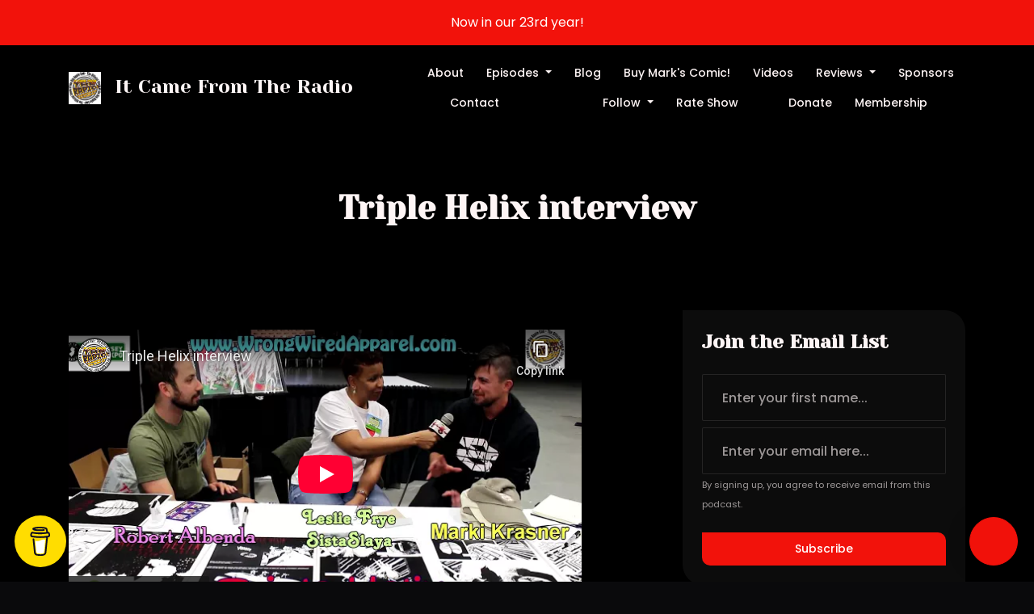

--- FILE ---
content_type: text/html; charset=utf-8
request_url: https://www.itcamefromtheradio.com/videos/triple-helix-interview-1/
body_size: 17429
content:


<!DOCTYPE html>
<html lang="en">
<head>

<link rel="preconnect" href="https://fonts.gstatic.com/" crossorigin="">
<link rel="preconnect" href="https://static.getpodpage.com/" crossorigin="">
<link rel="dns-prefetch" href="//fonts.googleapis.com">

<meta charset="utf-8">
<meta name="viewport" content="width=device-width, initial-scale=1.0, maximum-scale=5.0"/>
<meta http-equiv="Permissions-Policy" content="unload=*">
<title>Triple Helix interview</title>
<meta property="og:type" content="video.other">
<meta property="og:title" content="Triple Helix interview">
<meta name="twitter:title" content="Triple Helix interview">
<meta name="description" content="Convention Correspondent Sista Slayer (from Bitten Apple TV) interviews Comic Creators and Apparel Designers Marki Krasner and Robert Albenda (www.wrongwiredapparel…">
<meta property="og:description" content="Convention Correspondent Sista Slayer (from Bitten Apple TV) interviews Comic Creators and Apparel Designers Marki Krasner and Robert Albenda (www.wrongwiredapparel…">
<meta name="twitter:description" content="Convention Correspondent Sista Slayer (from Bitten Apple TV) interviews Comic Creators and Apparel Designers Marki Krasner and Robert Albenda (www.wrongwiredapparel…">

<meta property="og:image" content="https://i.ytimg.com/vi/tIPMTI7utYY/maxresdefault.jpg">
<meta name="twitter:image:src" content="https://i.ytimg.com/vi/tIPMTI7utYY/maxresdefault.jpg">

<meta property="og:site_name" content="It Came From The Radio">
<meta name="twitter:card" content="summary_large_image">
<meta property="og:url" content="https://www.itcamefromtheradio.com/videos/triple-helix-interview-1/">
<meta name="twitter:domain" content="https://www.itcamefromtheradio.com/videos/triple-helix-interview-1/">



<link rel="stylesheet" href="https://static.getpodpage.com/vendor/css/bootstrap.min.b287d0533328.css" type="text/css">
<script src="https://kit.fontawesome.com/d0a5b46879.js" crossorigin="anonymous"></script>


<link rel="preload" href="https://static.getpodpage.com/vendor/css/swiper.min.6af34d0737ad.css" as="style" onload="this.onload=null;this.rel='stylesheet'">
<noscript><link rel="stylesheet" href="https://static.getpodpage.com/vendor/css/swiper.min.6af34d0737ad.css" type="text/css"></noscript>
<link rel="preload" href="https://static.getpodpage.com/vendor/css/hamburgers.min.6041a3bc3a2a.css" as="style" onload="this.onload=null;this.rel='stylesheet'">
<noscript><link rel="stylesheet" href="https://static.getpodpage.com/vendor/css/hamburgers.min.6041a3bc3a2a.css" type="text/css"></noscript>
<link rel="alternate" type="application/rss+xml" title="It Came From The Radio" href="https://anchor.fm/s/83b62a0/podcast/rss" />


  
  <link id="stylesheet" type="text/css" href="https://static.getpodpage.com/vendor/css/boomerang-dark.min.css" rel="stylesheet" media="screen">


    <link href="https://fonts.googleapis.com/css?family=DM+Sans:400,400i,500,500i,700,700i&display=swap" rel="stylesheet">
    <style type="text/css">
        body, .heading, .display, .section-title .section-title-inner, .btn, h1,h2,h3,h4,h5,h6 {
            font-family: 'DM Sans', sans-serif !important;
        }
    </style>


<link href="https://d3t3ozftmdmh3i.cloudfront.net/staging/podcast_uploaded_nologo/1281096/1281096-1545337506007-236a847f89fc4.jpg" sizes="256x256" rel="icon" type="image/x-icon">
<link href="https://d3t3ozftmdmh3i.cloudfront.net/staging/podcast_uploaded_nologo/1281096/1281096-1545337506007-236a847f89fc4.jpg" sizes="192x192" rel="icon" type="image/x-icon">
<link href="https://d3t3ozftmdmh3i.cloudfront.net/staging/podcast_uploaded_nologo/1281096/1281096-1545337506007-236a847f89fc4.jpg" sizes="120x120" rel="icon" type="image/x-icon">
<link href="https://d3t3ozftmdmh3i.cloudfront.net/staging/podcast_uploaded_nologo/1281096/1281096-1545337506007-236a847f89fc4.jpg" sizes="48x48" rel="icon" type="image/x-icon">
<link href="https://d3t3ozftmdmh3i.cloudfront.net/staging/podcast_uploaded_nologo/1281096/1281096-1545337506007-236a847f89fc4.jpg" sizes="32x32" rel="icon" type="image/x-icon">
<link href="https://d3t3ozftmdmh3i.cloudfront.net/staging/podcast_uploaded_nologo/1281096/1281096-1545337506007-236a847f89fc4.jpg" sizes="16x16" rel="icon" type="image/x-icon">


<link href="https://d3t3ozftmdmh3i.cloudfront.net/staging/podcast_uploaded_nologo/1281096/1281096-1545337506007-236a847f89fc4.jpg" sizes="180x180" rel="apple-touch-icon">
<meta name="msapplication-TileColor" content="#F2120B">
<meta name="msapplication-TileImage" content="https://d3t3ozftmdmh3i.cloudfront.net/staging/podcast_uploaded_nologo/1281096/1281096-1545337506007-236a847f89fc4.jpg">

<link rel="canonical" href="https://www.itcamefromtheradio.com/videos/triple-helix-interview-1/" />


  <style type="text/css">

  @media (min-width: 992px) {
    .navbar-aside .navbar .dropdown .dropdown-menu {
      top: -4rem !important;
    }
  }

  </style>







  
  <script>
    /*! loadCSS. [c]2017 Filament Group, Inc. MIT License */
    (function(w){"use strict";var loadCSS=function(href,before,media){var doc=w.document;var ss=doc.createElement("link");var ref;if(before){ref=before}else{var refs=(doc.body||doc.getElementsByTagName("head")[0]).childNodes;ref=refs[refs.length-1]}var sheets=doc.styleSheets;ss.rel="stylesheet";ss.href=href;ss.media="only x";function cb(){ss.media=media||"all"}if(ss.addEventListener){ss.addEventListener("load",cb)}ss.onloadcssdefined=cb;ref.parentNode.insertBefore(ss,before?ref:ref.nextSibling);return ss};if(typeof exports!=="undefined"){exports.loadCSS=loadCSS}else{w.loadCSS=loadCSS}}(typeof global!=="undefined"?global:this));
    /*! onloadCSS. [c]2017 Filament Group, Inc. MIT License */
    (function(w){if(typeof exports!=="undefined"){exports.onloadCSS=onloadCSS}else{w.onloadCSS=onloadCSS}function onloadCSS(ss,cb){var called;function onnewload(){if(!called&&ss){called=true;cb.call(ss)}}if(ss.addEventListener){ss.addEventListener("load",onnewload)}if(ss.attachEvent){ss.attachEvent("onload",onnewload)}if("isApplicationInstalled"in navigator&&"onloadcssdefined"in ss){ss.onloadcssdefined(onnewload)}}}(typeof global!=="undefined"?global:this));
  </script>

  
  
  
  <link type="text/css" href="https://static.getpodpage.com/public/css/public_styles.7b0541008e6f.css" rel="stylesheet">
  <!-- Podcast Custom Design -->
<link rel="preconnect" href="https://fonts.gstatic.com">
<link rel="stylesheet" href="https://fonts.googleapis.com/css2?family=Yeseva+One:wght@400;500;600;700;800&family=Poppins:wght@400;500;600;700;800&display=swap">

<style type="text/css">

    :root {
        --primary-color: #F2120B;--primary-light-color: rgba(242,18,11,0.1);--text-color: rgba(254,245,245,0.8);--inverse-color: #000000;--text-light-color: rgba(254,245,245,0.6);--heading-color: #fef5f5;--bg-color: #000000;--bg-component-color: #0c0c0c;--bg-lightest-color: #000000;--border-color: rgba(254,245,245,0.1);--link-color: #F2120B;--btn-color: #F2120B;--btn-text-color: #FFFFFF;--badge-bg-color: rgba(254,245,245,0.1);--badge-text-color: #fef5f5;--card-bg-color: #0c0c0c;--card-border-color: rgba(254,245,245,0.1);--announcement-bg-color: #F2120B;--announcement-text-color: #FFFFFF;--footer-bg-color: #BEBEE0;--footer-header-color: #fef5f5;--footer-text-color: rgba(254,245,245,0.8);--footer-link-color: #fef5f5;--input-bg-color: #0c0c0c;--input-text-color: #fef5f5;--input-placeholder-color: rgba(254,245,245,0.6);--input-border-color: rgba(254,245,245,0.1);--nav-bg-color: transparent;--nav-link-color: #fef5f5;--nav-btn-bg-color: #F2120B;--nav-btn-text-color: #FFFFFF;--header-text-color: #fef5f5;--header-bg-color: #FFFFFF;--global-header-text-color: #fef5f5;--global-header-bg-color: #000000;--mask-color: rgba(255,255,255,0.5);
    }

    body {
        display: flex;
        min-height: 100vh;
        flex-direction: column;
    }
    .body-wrap { flex: 1;}

    
    a {font-family: inherit !important;}
    
        

        
          .heading, .display,
          .show-page .navbar-brand,
          h1,h2,h3,h4,h5,h6 {
              font-family: "Yeseva One" !important;
          }
        
        
          body, p, .navbar-nav .nav-link, .btn {
              font-family: "Poppins" !important;
          }
        
     

    
    

    
    h1, .heading-1 {font-size: 40px !important; font-weight: 600 !important; }
    h2, .heading-2 {font-size: 32px !important; font-weight: 600 !important; }
    h3, .heading-3 { font-size: 24px !important; font-weight: 600 !important; }
    
      .heading, .heading>a, .display {font-weight: 600 !important;}
    
    

    .navbar-nav .nav-link,
    .navbar-nav .show .nav-link,
    #nav-cta .btn {
      font-size: 0.875rem !important;
      font-weight: 500 !important;
      text-transform: capitalize !important;
    }

    
    .c-primary {color: var(--primary-color) !important;}
    .c-text-light {color: var(--text-light-color) !important;}

    .form-control,
    .select2-container--bootstrap4 .select2-selection,
    .select2-container--bootstrap4 .select2-dropdown,
    .select2-dropdown .select2-search--dropdown,
    .select2-container--bootstrap4 .select2-selection--single .select2-selection__placeholder {
      color: var(--input-text-color) !important;
      background: var(--input-bg-color) !important;
      border-color: var(--border-color) !important;
    }
    .select2-container--bootstrap4 .select2-dropdown,
    .select2-dropdown .select2-search--dropdown {
      background: var(--bg-color) !important;
    }
    .select2-dropdown .select2-results__option--highlighted[aria-selected]{
      background: var(--input-bg-color) !important;
      color: var(--input-text-color) !important;
    }
    .form-control::placeholder, .select2-container--bootstrap4 .select2-selection::placeholder {color: var(--input-placeholder-color) !important;}

    body, p, .excerpt, .excerpt p {
      color: var(--text-color) !important;
    }

    .heading, .heading>a, .display, label, h1, h2, h3, h4, h5, h6 {
      color: var(--heading-color) !important;
    }

    a, a:hover,
    .link,
    .link:hover, .link--style-1:hover,
    .meta-category a, .meta-category a:hover,
    ul.categories>li>a, ul.categories>li>a:hover {
        color: var(--link-color) !important;
    }

    .heading:hover>a {
        color: var(--link-color) !important;
    }

    .dark-mode .dropdown-menu a,
    .dark-mode .dropdown-menu a:hover,
    .dark-mode .dropdown-menu .badge,
    .dark-mode .dropdown-menu .badge a:hover,
    .dark-mode .list-group-item,
    .dark-mode .list-group-item:hover {
        color: white !important;
    }
    .dark-mode .dropdown-header {
        background-color: #090A0B !important;
    }

    .page-header-section {
      background-color: var(--global-header-bg-color) !important;
    }
    .page-header-text {
      color: var(--global-header-text-color) !important;
    }

    .badge,
    .badge a {
        color: var(--primary-color) !important;
        background-color: var(--primary-light-color) !important;
        border-color: var(--primary-light-color) !important;
        border-radius: var(--border-radius) !important;
    }

    .tagcloud--style-1 a {
      background-color: var(--badge-bg-color) !important;
      color: var(--badge-text-color) !important;
    }
    .btn-base-1, .btn-base-1:active, .btn-base-1.active, .btn-base-1:focus, .btn-base-1:hover,
    .btn-base-1.btn-outline:active, .btn-base-1.btn-outline:focus, .btn-base-1.btn-outline:hover,
    .tagcloud--style-1 a:hover,
    .btn-back-to-top {
        background-color: var(--btn-color) !important;
        border-color: var(--btn-color) !important;
        color: var(--btn-text-color) !important;
    }
    .btn-base-1.btn-outline {
        color: var(--btn-color) !important;
        border-color: var(--btn-color) !important;
    }
    .btn-link, .btn-link:hover, .btn-link:active {
        color: var(--btn-color) !important;
    }
    .btn-secondary {
        background-color: var(--dark-color) !important;
        border-color: var(--dark-color) !important;
    }

    .pagination .page-link, .pagination .page-link:focus, .pagination .page-link:hover,
    .pagination .page-item:first-child .page-link,
    .pagination .page-item:last-child .page-link {
        margin-right: 10px !important;
        font-size: 14px !important;
        padding: 5px 10px !important;
        border-radius: 0px 10px 0px 10px !important;
        
    }
    .pagination>.active .page-link, .pagination>.active .page-link:focus, .pagination>.active .page-link:hover, .pagination>.active>span, .pagination>.active>span:focus, .pagination>.active>span:hover {
        background-color: var(--btn-color) !important;
        border-color: var(--btn-color) !important;
        color: var(--btn-text-color) !important;
    }
    .pagination .page-link.no-border {
      padding-left: 0 !important;
      padding-right: 0 !important;
    }


    .swiper-button-next, .swiper-button-prev {
        color: var(--primary-color) !important;
    }
    .swiper-button-next:not(.swiper-button--style-1),
    .swiper-button-prev:not(.swiper-button--style-1) {
        background-color: var(--primary-light-color) !important;
        border-color: var(--primary-light-color) !important;
    }
    #survey-form .form-control {
        padding: 30px 20px !important;
        font-size: 1.3em !important;
    }
    #survey-form textarea.form-control {
        padding: 10px 15px !important;
        font-size: 1.3em !important;
    }
    .survey-choice {
      cursor: pointer;
      color: var(--primary-color) !important;
      border: 1px solid var(--primary-color) !important;
      cursor: pointer;
      background-color: var(--primary-light-color) !important;
      font-weight: 500;
      border-radius: 4px;
      display: flex;
      justify-content: space-between;
      align-items: center;
    }
    .survey-choice:hover {
      opacity: 0.8;
    }
    .survey-choice.selected {
      border-width: 2px !important;
      font-weight: 800;
    }
    .survey-choice.selected i.fa-check {
      font-size: 16px;
      margin-left: 8px;
    }
    .progress { border-radius: 0px !important;  }
    .progress-bar {
      background-color: var(--primary-color) !important;
    }


    .bg-base-1,
    .navbar.bg-base-1 {
        background-color: var(--primary-color) !important;
    }
    .bg-light {
        background-color: var(--bg-component-color) !important;
    }

    .btn-base-1:active, .btn-base-1.active, .btn-base-1:focus, .btn-base-1:hover, .btn-base-1.btn-outline:active, .btn-base-1.btn-outline:focus, .btn-base-1.btn-outline:hover,
    .link--style-1:hover,
    .meta-category a:hover,
    .link--style-2:hover {
        opacity: .8;
    }
    .tabs--style-2 .nav-tabs .nav-link.active {
        border-color: var(--primary-color) !important;
    }
    .top-navbar {
      z-index: 105 !important;
    }
    .body-wrap,
    .top-navbar,
    .modal-content,
    #coming-soon-page .bg-light {
      background: var(--bg-color) !important;
    }
    .sct-color-1,
    .sct-color-2 {
      background: var(--bg-color) !important;
      border-color: var(--border-color) !important;
    }


    .announcement-banner {
      background-color: var(--announcement-bg-color) !important;
      color: var(--announcement-text-color) !important;
    }

    hr,
    .border-top,
    .border-bottom,
    ul.categories>li {
      border-color: var(--border-color) !important;
    }

    .email-signup .border-on-hover {
      border: solid 2px transparent;
      transition: border-color .5s ease;
    }

    /* Target the border-on-hover when any input inside .email-signup is focused */
    .email-signup input:focus ~ .border-on-hover,
    .email-signup input:focus-within ~ .border-on-hover,
    .email-signup .border-on-hover:has(input:focus) {
      border-color: var(--btn-color) !important;
    }

    
    .body-wrap,
    .sct-color-1,
    .navbar.bg-default,
    .top-navbar {
      background: var(--bg-color) !important;
      border-color: var(--bg-color) !important;
    }

    

    .navbar {
        background-color: var(--nav-bg-color) !important;
    }

    
    @media (max-width: 991px) {
      .navbar {
          background-color: var(--global-header-bg-color) !important;
      }
    }
    

    .navbar-nav .nav-link,
    .navbar-nav .show .nav-link,
    .show-page .navbar-brand {
      color: var(--nav-link-color) !important;
    }
    .hamburger-inner, .hamburger-inner:after, .hamburger-inner:before {
      background-color: var(--nav-link-color) !important;
    }

    /* Mobile, transparent */
    @media (max-width: 991.98px) {
      .navbar-transparent .navbar-nav .nav-link,
      .navbar-transparent .navbar-nav .show .nav-link,
      .show-page .navbar-transparent .navbar-brand {
        color: var(--text-color) !important;
      }

      .navbar-transparent .hamburger-inner,
      .navbar-transparent .hamburger-inner:after,
      .navbar-transparent .hamburger-inner:before {
        background-color: var(--text-color) !important;
      }
    }

    .navbar-nav .nav-link:focus,
    .navbar-nav .nav-link:hover,
    .navbar-nav .show .nav-link,
    .navbar-nav .show .nav-link:focus,
    .navbar-nav .show .nav-link:hover,
    .navbar-inverse .navbar-nav .nav-link:hover,
    .navbar .btn-base-1 {
      background-color: var(--nav-btn-bg-color) !important;
      border-color: var(--nav-btn-bg-color) !important;
      color: var(--nav-btn-text-color) !important;
      border-radius: 0px 10px 0px 10px !important;
    }
    #header-hero {
      background-color: var(--header-bg-color) !important;
    }
    

    #header-hero,
    #header-hero .heading,
    
    #header-hero p {
      color: var(--header-text-color) !important;
    }
    #header-hero #homepage-header-subheader,
    #header-hero #homepage-header-title a {
      color: inherit !important;
    }
    
    #header-hero.episode-header #c-text>div {
      background-color: var(--bg-color) !important;
      padding: 48px;
    }
    
    #header-hero.episode-header #header-content-wrapper {
      padding-bottom: 0 !important;
    }
    



    #footer.footer {
      background-color: var(--footer-bg-color) !important;
      color: var(--footer-text-color) !important;
    }
    #footer.footer p {
      color: var(--footer-text-color) !important;
    }
    #footer.footer .heading {
      color: var(--footer-header-color) !important;
    }
    #footer.footer a,
    #footer.footer .social-media>li>a>i {
      color: var(--footer-link-color) !important;
    }
    .footer .copy-links {
      opacity: .8;
    }

    .mask {background-color: var(--mask-color) !important;}


    .plyr_grid_container {
      color: var(--text-color) !important;
      background-color: var(--card-bg-color) !important;
      border-color: var(--border-color) !important;
    }


    

    
    .card {
      background-color: var(--card-bg-color) !important;
      border-color: var(--border-color) !important;
      overflow: hidden;
      border-radius: 0px 25px 0px 25px !important;
    }
    

    

    .card:not(.p-0) .card-body {
      padding: 24px 24px 24px 24px !important;
    }
    

    

    .rounded-card {
      border-radius: 0px 25px 0px 25px !important;
    }

    img:not(.podcast-logo):not(.player-icon):not(.player-logo):not(.player-badge):not(.rounded-circle):not(.navbar img):not(#footer img):not(.modal img):not(#header-hero-banner-image),
    img.rounded {
        border-radius: 8px 8px 8px 8px !important;
    }

    


    
    
    .btn {
      border-radius: 0px 10px 0px 10px !important;
    }
    

    @media (max-width: 991px) {
      .navbar-nav .nav-link {
          border-bottom: none !important;
      }
    }

    


    
      

      
    
      

      
    
      

      
    
      

      
    
      

      
    
      

      
    
      

      
    
      

      
    
      

      
    
      

      
    

    


    .navbar-brand img.podcast-logo {
      height: 50px !important;
    }
    .nav-bar-bg-filler {
      height: 44px !important;
    }
    @media (max-width: 991px) {
      .navbar-brand img.podcast-logo {
          height: auto !important;
          max-height: 40px;
          max-width: 100% !important;
      }
    }
    .ais-Highlight-highlighted, .ais-Snippet-highlighted {
      background-color: var(--primary-light-color) !important;
      color: inherit !important;
    }
    .ais-Hits-item, .ais-InfiniteHits-item {
      background-color: var(--card-bg-color) !important;
      border-color: var(--border-color) !important;
    }
    .hit-page-link {
      color: inherit !important;
    }
    .ais-SearchBox-form {
      background: inherit !important;
    }
    .ais-SearchBox-input {
      box-shadow: inherit !important;
      color: var(--input-text-color) !important;
      background: var(--input-bg-color) !important;
      border-color: var(--border-color) !important;
    }
    .ais-SearchBox-input::placeholder {color: var(--input-placeholder-color) !important;}

    /* supercast-plan */
    .bundle {
        background-color: var(--bg-component-color) !important;
    }

</style>

  
  



<!-- Google tag (gtag.js) -->

<script async src="https://www.googletagmanager.com/gtag/js?id=G-Y89K21FN5Q"></script>

<script>
  window.dataLayer = window.dataLayer || [];
  var slug = "it-came-from-the-radio";
  var pagePath = window.location.pathname + window.location.search; // Path + query params
  var customDomain = window.location.hostname !== "www.podpage.com" ? window.location.hostname : null; // Set customDomain only for non-podpage domains
  if (customDomain) { pagePath = "/" + slug + pagePath; }  // Add slug to pagePath if customDomain is set
  function gtag(){dataLayer.push(arguments);}
  gtag('js', new Date());
  gtag('config', 'G-Y89K21FN5Q', {
    'page_path': pagePath,
    ...(customDomain && { 'custom_domain': customDomain }), // Include customDomain only if it's set
    'website_slug': slug,
    'pid': 13080095216501
  });
  gtag('config', 'G-SZJW8KE8HB');
</script>



  
    
    

  

  


  
<link id="stylesheet" type="text/css" href="https://static.getpodpage.com/vendor/css/plyr.4c9bfb52edce.css" rel="preload" as="style" media="screen" onload="this.rel = 'stylesheet'">
<link id="stylesheet" type="text/css" href="https://static.getpodpage.com/public/css/plyr_media_player.aceb7600a7ef.css" rel="preload" as="style" media="screen" onload="this.rel = 'stylesheet'">

<script type="text/javascript" data-cookieconsent="ignore" src="https://static.getpodpage.com/public/js/plyr_media_player.33ccf7cb5528.js" defer></script>
<script type="text/javascript" data-cookieconsent="ignore" src="https://static.getpodpage.com/vendor/js/plyr.937aa0b508e5.js" id="plyr_js_script" async defer></script>
<script defer>
  // Initialize any pending plyr players when both scripts are loaded
  // createPlyrObj already handles initialization, but this ensures pending players load
  // when both scripts finish loading (in case createPlyrObj was called before Plyr was available)
  (function() {
    let checkCount = 0;
    const maxChecks = 100; // Stop after 10 seconds
    function checkPlyrReady() {
      if (typeof Plyr !== 'undefined' && typeof window.loadPlyrObj === 'function') {
        if (!window.plyrObj) {
          window.plyrObj = [];
        }
        window.loadPlyrObj();
      } else if (checkCount++ < maxChecks) {
        setTimeout(checkPlyrReady, 100);
      }
    }
    checkPlyrReady();
  })();
</script>
  
  


</head>
<body >




    

  



  



    
        <div class="modal fade" id="emailModal" tabindex="-1" role="dialog" aria-labelledby="exampleModalCenterTitle" aria-hidden="true" aria-label="Newsletter Signup Modal">
          <div class="modal-dialog modal-dialog-centered" role="document">
            <div class="modal-content no-border">
              <div class="modal-header no-border">
                <h5 class="modal-title" id="exampleModalLongTitle">
                </h5>
                <span data-dismiss="modal" aria-label="Close" role="button"><i class="fas fa-times "></i></span>
              </div>

              <div class="modal-image">
                <img src="https://getpodpage.com/image_transform_gate_v3/nhL1mK9avkRrKEPW4Z7ELG_MsdIrZ7TDKCHmsqvev5E=/?image_url=https%3A%2F%2Fd3t3ozftmdmh3i.cloudfront.net%2Fstaging%2Fpodcast_uploaded_nologo%2F1281096%2F1281096-1545337506007-236a847f89fc4.jpg&w=1200&h=630&fill=blur" alt="It Came From The Radio" title="It Came From The Radio" class="lazyload w-100" sizes="(min-width: 480px) 600px, 90vw">
              </div>

              <div class="modal-body">

                
                  <p class="text-lg ">Sign up to get updates from us</p>
                  
                  <form class="form" id="subscribeModalForm">
                      <input type="hidden" name="csrfmiddlewaretoken" value="DJg0645EgBkqQi05flOp9ztw1ISjWFPTny4hyFIwffQk2WJZ6vsrqqOFJHvjtIBm">
                      <input type="text" name="first_name" class="form-control form-control-lg mb-3" placeholder="First name" id="subscribeNameModalInput">
                      <input type="email" name="email" class="form-control form-control-lg" placeholder="Email address" id="subscribeModalInput">
                      <div class="invalid-feedback" id="subscribeModalInputFeedback">
                          ...
                      </div>
                  </form>
                

              </div>
              <div class="modal-footer no-border">

                

                  <div class="g-recaptcha" data-sitekey="6Lfla-kUAAAAAJHXNZfz7Bexw9vNZgDlv1DPnDVx"></div>
                  <small class="w-100 text-center c-text-light">By signing up, you agree to receive email from this podcast.</small>
                  <button type="submit" form="subscribeModalForm" class="btn btn-styled btn-base-1 btn-block" id="subscribeModalBtn">Subscribe</button>

                

              </div>
            </div>
          </div>
        </div>

    




<div class="body-wrap show-page video dark-mode ">

    


    


    
  

    
  
    <div class="announcement-banner no-border text-center">
    
        <div class="p-3">Now in our 23rd year!</div>
    
</div>

  


    <div id="st-container" class="st-container">
        <div class="st-pusher">
            <div class="st-content">
                <div class="st-content-inner">

                    
  



<div class="header">
    





    <!-- Navbar -->
    <nav class="navbar navbar-expand-lg navbar-transparent py-3">

        <div class="container navbar-container">

            


    <a class="navbar-brand " href="/">
        <div style="line-height: inherit; font-size: inherit;" class="m-0 p-0 navbar-brand-container">
            
                
                    <img src="https://d3t3ozftmdmh3i.cloudfront.net/staging/podcast_uploaded_nologo/1281096/1281096-1545337506007-236a847f89fc4.jpg" width="40" height="40" alt="It Came From The Radio" title="It Came From The Radio" class="" sizes="40px" fetchpriority="high">
                
                It Came From The Radio
            
        </div>
    </a>



            <div class="d-inline-block ml-auto">
                <!-- Navbar toggler  -->
                <button id="page-hamburger-navbar-toggler" class="navbar-toggler hamburger hamburger-js hamburger--spring" type="button" data-toggle="collapse" data-target="#navbar_main" aria-controls="navbarsExampleDefault" aria-expanded="false" aria-label="Toggle navigation">
                    <span class="hamburger-box">
                        <span class="hamburger-inner"></span>
                    </span>
                </button>
            </div>

            <div class="collapse navbar-collapse align-items-center justify-content-end mw-100" id="navbar_main">
                





                




<ul class="navbar-nav align-items-center flex-wrap justify-content-end ml-lg-auto">

    

        <li class="nav-item   " id="nav-about">

            

                

                    <a href="/about/" class="nav-link">
                        About
                    </a>

                
            
        </li>

    

        <li class="nav-item dropdown  " id="nav-episodes">

            

                

                    <a href="#" class="nav-link dropdown-toggle" data-toggle="dropdown" aria-haspopup="true" aria-expanded="false">
                       Episodes
                    </a>
                    <div class="dropdown-menu py-0 px-0 overflow--hidden" aria-labelledby="navbar_1_dropdown_2">
                        <div class="list-group rounded">

                            
                                

                                    <a href="/episodes/"  class="list-group-item list-group-item-action d-flex new_window align-items-center justify-content-between">

                                        

                                            All Episodes
                                            
                                                <span class="badge  text-sm badge-line strong badge-light badge-sm">377</span>
                                            

                                        
                                    </a>

                                

                            
                                

                                    <h6 class="dropdown-header strong">By Season</h6>

                                

                            
                                

                                    <a href="/episodes/season/1/"  class="list-group-item list-group-item-action d-flex new_window align-items-center justify-content-between">

                                        

                                            Season 1
                                            
                                                <span class="badge  text-sm badge-line strong badge-light badge-sm">9</span>
                                            

                                        
                                    </a>

                                

                            
                                

                                    <a href="/episodes/season/11/"  class="list-group-item list-group-item-action d-flex new_window align-items-center justify-content-between">

                                        

                                            Season 11
                                            
                                                <span class="badge  text-sm badge-line strong badge-light badge-sm">1</span>
                                            

                                        
                                    </a>

                                

                            
                                

                                    <a href="/episodes/season/21/"  class="list-group-item list-group-item-action d-flex new_window align-items-center justify-content-between">

                                        

                                            Season 21
                                            
                                                <span class="badge  text-sm badge-line strong badge-light badge-sm">52</span>
                                            

                                        
                                    </a>

                                

                            
                                

                                    <a href="/episodes/season/22/"  class="list-group-item list-group-item-action d-flex new_window align-items-center justify-content-between">

                                        

                                            Season 22
                                            
                                                <span class="badge  text-sm badge-line strong badge-light badge-sm">52</span>
                                            

                                        
                                    </a>

                                

                            
                                

                                    <a href="/episodes/season/23/"  class="list-group-item list-group-item-action d-flex new_window align-items-center justify-content-between">

                                        

                                            Season 23
                                            
                                                <span class="badge  text-sm badge-line strong badge-light badge-sm">47</span>
                                            

                                        
                                    </a>

                                

                            

                        </div>
                    </div>

                
            
        </li>

    

        <li class="nav-item   " id="nav-blog">

            

                

                    <a href="/blog/" class="nav-link">
                        Blog
                    </a>

                
            
        </li>

    

        <li class="nav-item   " id="nav-custom-buy-marks-comic">

            

                <a href="https://crowdfundr.com/32NBA1?ref=ab_2Bzei8" target="_blank" rel="noreferrer" rel="noreferrer"  class="nav-link ">
                    
                        Buy Mark&#x27;s Comic!
                    
                </a>

            
        </li>

    

        <li class="nav-item   " id="nav-videos">

            

                

                    <a href="/videos/" class="nav-link">
                        Videos
                    </a>

                
            
        </li>

    

        <li class="nav-item dropdown  " id="nav-reviews">

            

                

                    <a href="#" class="nav-link dropdown-toggle" data-toggle="dropdown" aria-haspopup="true" aria-expanded="false">
                       Reviews
                    </a>
                    <div class="dropdown-menu py-0 px-0 overflow--hidden" aria-labelledby="navbar_1_dropdown_6">
                        <div class="list-group rounded">

                            
                                

                                    <a href="/reviews/"  class="list-group-item list-group-item-action d-flex new_window align-items-center justify-content-between">

                                        

                                            All Reviews
                                            

                                        
                                    </a>

                                

                            
                                

                                    <a href="/reviews/new/"  class="list-group-item list-group-item-action d-flex new_window align-items-center justify-content-between">

                                        

                                            Leave a Review
                                            

                                        
                                    </a>

                                

                            
                                

                                    <a href="https://podcasts.apple.com/us/podcast/id1215106198?mt=2&amp;ls=1" target="_blank" rel="noreferrer" class="list-group-item list-group-item-action d-flex new_window align-items-center justify-content-between">

                                        

                                            <div class="list-group-content">
                                                <div class="list-group-heading mb-1">
                                                    <img loading="lazy" src="https://static.getpodpage.com/public/images/players-light-v1/icons/applepodcasts-icon@2x.d8701eb5b99b.png" alt="Rate on Apple Podcasts podcast player icon" width="20" height="20" class="mr-1">
                                                    Rate on Apple Podcasts
                                                </div>
                                            </div>

                                        
                                    </a>

                                

                            
                                

                                    <a href="https://open.spotify.com/show/4pKbVr1AfFxQhqvyNhzxhB" target="_blank" rel="noreferrer" class="list-group-item list-group-item-action d-flex new_window align-items-center justify-content-between">

                                        

                                            <div class="list-group-content">
                                                <div class="list-group-heading mb-1">
                                                    <img loading="lazy" src="https://static.getpodpage.com/public/images/players-light-v1/icons/spotify-icon@2x.d6a55c3ea35a.png" alt="Rate on Spotify podcast player icon" width="20" height="20" class="mr-1">
                                                    Rate on Spotify
                                                </div>
                                            </div>

                                        
                                    </a>

                                

                            
                                

                                    <a href="https://www.podchaser.com/podcasts/it-came-from-the-radio-516151" target="_blank" rel="noreferrer" class="list-group-item list-group-item-action d-flex new_window align-items-center justify-content-between">

                                        

                                            <div class="list-group-content">
                                                <div class="list-group-heading mb-1">
                                                    <img loading="lazy" src="https://static.getpodpage.com/public/images/players-light-v1/icons/podchaser-icon@2x.b303aaa8da79.png" alt="Rate on Podchaser podcast player icon" width="20" height="20" class="mr-1">
                                                    Rate on Podchaser
                                                </div>
                                            </div>

                                        
                                    </a>

                                

                            

                        </div>
                    </div>

                
            
        </li>

    

        <li class="nav-item   " id="nav-sponsors">

            

                

                    <a href="/sponsors/" class="nav-link">
                        Sponsors
                    </a>

                
            
        </li>

    

        <li class="nav-item   " id="nav-contact">

            

                

                    <a href="/contact/" class="nav-link">
                        Contact
                    </a>

                
            
        </li>

    

        <li class="nav-item   " id="nav-facebook">

            

                <a href="https://www.facebook.com/ItCameFromTheRadio" target="_blank" rel="noreferrer" rel="noreferrer" aria-label="Facebook link" class="nav-link nav-link-icon">
                    
                        <i class="fab fa-fw fa-facebook mr-0"></i>
                        <span class="d-lg-none">Facebook</span>
                    
                </a>

            
        </li>

    

        <li class="nav-item   " id="nav-youtube">

            

                <a href="https://www.youtube.com/channel/UCz4qdhOSdg_D_I15G3Lr67w" target="_blank" rel="noreferrer" rel="noreferrer" aria-label="YouTube link" class="nav-link nav-link-icon">
                    
                        <i class="fab fa-fw fa-youtube mr-0"></i>
                        <span class="d-lg-none">YouTube</span>
                    
                </a>

            
        </li>

    

        <li class="nav-item   " id="nav-twitter">

            

                <a href="https://twitter.com/ICFTR" target="_blank" rel="noreferrer" rel="noreferrer" aria-label="X / Twitter link" class="nav-link nav-link-icon">
                    
                        <i class="fab fa-fw fa-twitter mr-0"></i>
                        <span class="d-lg-none">X / Twitter</span>
                    
                </a>

            
        </li>

    

        <li class="nav-item dropdown  " id="nav-follow">

            

                

                    <a href="#" class="nav-link dropdown-toggle" data-toggle="dropdown" aria-haspopup="true" aria-expanded="false">
                       Follow
                    </a>
                    <div class="dropdown-menu py-0 px-0 overflow--hidden" aria-labelledby="navbar_1_dropdown_12">
                        <div class="list-group rounded">

                            
                                

                                    <a href="https://www.iheart.com/podcast/53-it-came-from-the-radio-27116736/"  class="list-group-item list-group-item-action d-flex new_window align-items-center justify-content-between">

                                        

                                            <div class="list-group-content">
                                                <div class="list-group-heading mb-1">
                                                    <img loading="lazy" src="https://static.getpodpage.com/public/images/players-light-v1/icons/iheartradio-icon@2x.4df84ddca5fb.png" alt="iHeartRadio podcast player icon" width="20" height="20" class="mr-1">
                                                    iHeartRadio
                                                </div>
                                            </div>

                                        
                                    </a>

                                

                            
                                

                                    <a href="https://open.spotify.com/show/4pKbVr1AfFxQhqvyNhzxhB"  class="list-group-item list-group-item-action d-flex new_window align-items-center justify-content-between">

                                        

                                            <div class="list-group-content">
                                                <div class="list-group-heading mb-1">
                                                    <img loading="lazy" src="https://static.getpodpage.com/public/images/players-light-v1/icons/spotify-icon@2x.d6a55c3ea35a.png" alt="Spotify podcast player icon" width="20" height="20" class="mr-1">
                                                    Spotify
                                                </div>
                                            </div>

                                        
                                    </a>

                                

                            
                                

                                    <a href="https://podcasts.apple.com/us/podcast/id1215106198?mt=2&amp;ls=1"  class="list-group-item list-group-item-action d-flex new_window align-items-center justify-content-between">

                                        

                                            <div class="list-group-content">
                                                <div class="list-group-heading mb-1">
                                                    <img loading="lazy" src="https://static.getpodpage.com/public/images/players-light-v1/icons/applepodcasts-icon@2x.d8701eb5b99b.png" alt="Apple Podcasts podcast player icon" width="20" height="20" class="mr-1">
                                                    Apple Podcasts
                                                </div>
                                            </div>

                                        
                                    </a>

                                

                            
                                

                                    <a href="https://www.audible.com/pd/It-Came-From-The-Radio-Podcast/episodes/B08K579XVK"  class="list-group-item list-group-item-action d-flex new_window align-items-center justify-content-between">

                                        

                                            <div class="list-group-content">
                                                <div class="list-group-heading mb-1">
                                                    <img loading="lazy" src="https://static.getpodpage.com/public/images/players-light-v1/icons/audible-icon@2x.4320b2f02088.png" alt="Audible podcast player icon" width="20" height="20" class="mr-1">
                                                    Audible
                                                </div>
                                            </div>

                                        
                                    </a>

                                

                            
                                

                                    <a href="https://www.deezer.com/us/show/542492"  class="list-group-item list-group-item-action d-flex new_window align-items-center justify-content-between">

                                        

                                            <div class="list-group-content">
                                                <div class="list-group-heading mb-1">
                                                    <img loading="lazy" src="https://static.getpodpage.com/public/images/players-light-v1/icons/deezer-icon@2x.c8747ef423fe.png" alt="Deezer podcast player icon" width="20" height="20" class="mr-1">
                                                    Deezer
                                                </div>
                                            </div>

                                        
                                    </a>

                                

                            
                                

                                    <a href="https://castro.fm/podcast/67f5d4ba-2413-44e4-bef4-85149b2dd65d"  class="list-group-item list-group-item-action d-flex new_window align-items-center justify-content-between">

                                        

                                            <div class="list-group-content">
                                                <div class="list-group-heading mb-1">
                                                    <img loading="lazy" src="https://static.getpodpage.com/public/images/players-light-v1/icons/castro-icon@2x.4b308ef39665.png" alt="Castro podcast player icon" width="20" height="20" class="mr-1">
                                                    Castro
                                                </div>
                                            </div>

                                        
                                    </a>

                                

                            
                                

                                    <a href="https://castbox.fm/channel/id1904532?country=us"  class="list-group-item list-group-item-action d-flex new_window align-items-center justify-content-between">

                                        

                                            <div class="list-group-content">
                                                <div class="list-group-heading mb-1">
                                                    <img loading="lazy" src="https://static.getpodpage.com/public/images/players-light-v1/icons/castbox-icon@2x.11e5d2fdb55a.png" alt="Castbox podcast player icon" width="20" height="20" class="mr-1">
                                                    Castbox
                                                </div>
                                            </div>

                                        
                                    </a>

                                

                            
                                

                                    <a href="https://tunein.com/podcasts/Media--Entertainment-Podcasts/It-Came-From-The-Radio-p244049/"  class="list-group-item list-group-item-action d-flex new_window align-items-center justify-content-between">

                                        

                                            <div class="list-group-content">
                                                <div class="list-group-heading mb-1">
                                                    <img loading="lazy" src="https://static.getpodpage.com/public/images/players-light-v1/icons/tunein-icon@2x.0311dcd38ae6.png" alt="TuneIn podcast player icon" width="20" height="20" class="mr-1">
                                                    TuneIn
                                                </div>
                                            </div>

                                        
                                    </a>

                                

                            
                                

                                    <a href="https://www.jiosaavn.com/shows/it-came-from-the-radio/1/zi9G3y3esNQ_"  class="list-group-item list-group-item-action d-flex new_window align-items-center justify-content-between">

                                        

                                            <div class="list-group-content">
                                                <div class="list-group-heading mb-1">
                                                    <img loading="lazy" src="https://static.getpodpage.com/public/images/players-light-v1/icons/jiosaavn-icon@2x.fed4b935cbf8.png" alt="JioSaavn podcast player icon" width="20" height="20" class="mr-1">
                                                    JioSaavn
                                                </div>
                                            </div>

                                        
                                    </a>

                                

                            
                                

                                    <a href="https://overcast.fm/itunes1215106198/it-came-from-the-radio"  class="list-group-item list-group-item-action d-flex new_window align-items-center justify-content-between">

                                        

                                            <div class="list-group-content">
                                                <div class="list-group-heading mb-1">
                                                    <img loading="lazy" src="https://static.getpodpage.com/public/images/players-light-v1/icons/overcast-icon@2x.3dc8dd4c0bb9.png" alt="Overcast podcast player icon" width="20" height="20" class="mr-1">
                                                    Overcast
                                                </div>
                                            </div>

                                        
                                    </a>

                                

                            
                                

                                    <a href="https://pca.st/MS1i"  class="list-group-item list-group-item-action d-flex new_window align-items-center justify-content-between">

                                        

                                            <div class="list-group-content">
                                                <div class="list-group-heading mb-1">
                                                    <img loading="lazy" src="https://static.getpodpage.com/public/images/players-light-v1/icons/pocketcasts-icon@2x.a277c9a336fe.png" alt="PocketCasts podcast player icon" width="20" height="20" class="mr-1">
                                                    PocketCasts
                                                </div>
                                            </div>

                                        
                                    </a>

                                

                            
                                

                                    <a href="https://podcastaddict.com/?podId=2312750"  class="list-group-item list-group-item-action d-flex new_window align-items-center justify-content-between">

                                        

                                            <div class="list-group-content">
                                                <div class="list-group-heading mb-1">
                                                    <img loading="lazy" src="https://static.getpodpage.com/public/images/players-light-v1/icons/podcastaddict-icon@2x.f8c38ffbe3f8.png" alt="Podcast Addict podcast player icon" width="20" height="20" class="mr-1">
                                                    Podcast Addict
                                                </div>
                                            </div>

                                        
                                    </a>

                                

                            
                                

                                    <a href="https://www.podchaser.com/podcasts/it-came-from-the-radio-516151"  class="list-group-item list-group-item-action d-flex new_window align-items-center justify-content-between">

                                        

                                            <div class="list-group-content">
                                                <div class="list-group-heading mb-1">
                                                    <img loading="lazy" src="https://static.getpodpage.com/public/images/players-light-v1/icons/podchaser-icon@2x.b303aaa8da79.png" alt="Podchaser podcast player icon" width="20" height="20" class="mr-1">
                                                    Podchaser
                                                </div>
                                            </div>

                                        
                                    </a>

                                

                            
                                

                                    <a href="https://radiopublic.com/it-came-from-the-radio-WzE9Bw"  class="list-group-item list-group-item-action d-flex new_window align-items-center justify-content-between">

                                        

                                            <div class="list-group-content">
                                                <div class="list-group-heading mb-1">
                                                    <img loading="lazy" src="https://static.getpodpage.com/public/images/players-light-v1/icons/radiopublic-icon@2x.156fa6357286.png" alt="RadioPublic podcast player icon" width="20" height="20" class="mr-1">
                                                    RadioPublic
                                                </div>
                                            </div>

                                        
                                    </a>

                                

                            
                                

                                    <a href="https://soundcloud.com/user-789075234"  class="list-group-item list-group-item-action d-flex new_window align-items-center justify-content-between">

                                        

                                            <div class="list-group-content">
                                                <div class="list-group-heading mb-1">
                                                    <img loading="lazy" src="https://static.getpodpage.com/public/images/players-light-v1/icons/soundcloud-icon@2x.aaa4652a322f.png" alt="Soundcloud podcast player icon" width="20" height="20" class="mr-1">
                                                    Soundcloud
                                                </div>
                                            </div>

                                        
                                    </a>

                                

                            
                                

                                    <a href="https://anchor.fm/s/83b62a0/podcast/rss"  class="list-group-item list-group-item-action d-flex new_window align-items-center justify-content-between">

                                        

                                            <div class="list-group-content">
                                                <div class="list-group-heading mb-1">
                                                    <img loading="lazy" src="https://static.getpodpage.com/public/images/players-light-v1/icons/rss-icon@2x.106f007438c6.png" alt="RSS Feed podcast player icon" width="20" height="20" class="mr-1">
                                                    RSS Feed
                                                </div>
                                            </div>

                                        
                                    </a>

                                

                            
                                

                                    <a href="https://www.spreaker.com/show/it-came-from-the-radios-tracks"  class="list-group-item list-group-item-action d-flex new_window align-items-center justify-content-between">

                                        

                                            <div class="list-group-content">
                                                <div class="list-group-heading mb-1">
                                                    <img loading="lazy" src="https://static.getpodpage.com/public/images/players-light-v1/icons/spreaker-icon@2x.aca8768fb8a9.png" alt="Spreaker podcast player icon" width="20" height="20" class="mr-1">
                                                    Spreaker
                                                </div>
                                            </div>

                                        
                                    </a>

                                

                            
                                

                                    <a href="https://music.amazon.com/podcasts/27530edf-7605-496a-abd0-1b7f9552780c/it-came-from-the-radio"  class="list-group-item list-group-item-action d-flex new_window align-items-center justify-content-between">

                                        

                                            <div class="list-group-content">
                                                <div class="list-group-heading mb-1">
                                                    <img loading="lazy" src="https://static.getpodpage.com/public/images/players-light-v1/icons/amazonmusic-icon@2x.c82e9a7d5383.png" alt="Amazon Music podcast player icon" width="20" height="20" class="mr-1">
                                                    Amazon Music
                                                </div>
                                            </div>

                                        
                                    </a>

                                

                            
                                

                                    <a href="https://play.anghami.com/podcast/1026616370"  class="list-group-item list-group-item-action d-flex new_window align-items-center justify-content-between">

                                        

                                            <div class="list-group-content">
                                                <div class="list-group-heading mb-1">
                                                    <img loading="lazy" src="https://static.getpodpage.com/public/images/players-light-v1/icons/anghami-icon@2x.72c8f6276bb3.png" alt="Anghami podcast player icon" width="20" height="20" class="mr-1">
                                                    Anghami
                                                </div>
                                            </div>

                                        
                                    </a>

                                

                            
                                

                                    <a href="https://www.goodpods.com/podcasts/214644"  class="list-group-item list-group-item-action d-flex new_window align-items-center justify-content-between">

                                        

                                            <div class="list-group-content">
                                                <div class="list-group-heading mb-1">
                                                    <img loading="lazy" src="https://static.getpodpage.com/public/images/players-light-v1/icons/goodpods-icon@2x.c2ce1ff57a5c.png" alt="Goodpods podcast player icon" width="20" height="20" class="mr-1">
                                                    Goodpods
                                                </div>
                                            </div>

                                        
                                    </a>

                                

                            

                        </div>
                    </div>

                
            
        </li>

    

        <li class="nav-item   " id="nav-rate">

            

                

                    <a href="/rate/" class="nav-link">
                        Rate Show
                    </a>

                
            
        </li>

    

        <li class="nav-item   " id="nav-instagram">

            

                <a href="https://www.instagram.com/icftr/" target="_blank" rel="noreferrer" rel="noreferrer" aria-label="Instagram link" class="nav-link nav-link-icon">
                    
                        <i class="fab fa-fw fa-instagram mr-0"></i>
                        <span class="d-lg-none">Instagram</span>
                    
                </a>

            
        </li>

    

        <li class="nav-item   " id="nav-donate">

            

                

                    <a href="/support/" class="nav-link">
                        Donate
                    </a>

                
            
        </li>

    

        <li class="nav-item   " id="nav-membership">

            

                

                    <a href="/join/" class="nav-link">
                        Membership
                    </a>

                
            
        </li>

    

    
        





    <link rel="stylesheet" href="https://static.getpodpage.com/public/css/native_search.60f53d2a4ed7.css" />
        <script src="https://static.getpodpage.com/public/js/native_search.13ead6c03472.js" onerror="console.error('Failed to load native search script');"></script>

        <li class="nav-item" id="nav-search">
            <a id="native-search-button" href="#" class="nav-link nav-link-icon" data-toggle="modal" data-target="#nativeSearchModal" alt="button for searching the website" aria-label="Click to search entire website">
                <i class="fas fa-fw fa-search mr-0"></i>
                <span class="d-lg-none">Search</span>
            </a>
        </li>

        <script>
            document.addEventListener("DOMContentLoaded", function () {
                const pathName = window.location.pathname;
                let searchInstance = null;
                const searchLabel = "Search";

                // Remove any modal backdrop that Bootstrap might create
                $("#nativeSearchModal").on("show.bs.modal", function () {
                    $(".modal-backdrop").remove();
                });

                $("#native-search-button").on("click", function (e) {
                    e.preventDefault();

                    // Check if nativeSearch is available
                    if (typeof window.nativeSearch !== 'function' || typeof window.nativeSearchWidgets !== 'object') {
                        console.error('Native search functionality is not available. The search script may have failed to load.');
                        // Show user-friendly error message in the modal
                        const modalBody = document.querySelector("#nativeSearchModal .modal-body");
                        if (modalBody) {
                            modalBody.innerHTML = '<div class="alert alert-danger" role="alert">' +
                                'Search functionality is temporarily unavailable. Please try refreshing the page.' +
                                '</div>';
                        }
                        return;
                    }

                    const urlParams = new URLSearchParams(window.location.search);
                    let searchQuery = "";
                    const modelType = $(this).attr('data-model') || null;  // Get model type from button
                    const modelPlaceholder = modelType ? `${searchLabel} ${modelType}` : searchLabel;

                    // Check if the URL path ends with '/search' and 'q' parameter exists
                    if (pathName.endsWith('/search/') && urlParams.has('q')) {
                        searchQuery = urlParams.get('q');
                    }

                    // Initialize search if not already done (or if model type changed)
                    // Also reinitialize if switching from filtered to global search (modelType becomes null)
                    var modelTypeChanged = modelType !== window.nativeSearchModelType;
                    if (!searchInstance || modelTypeChanged) {
                        try {
                            searchInstance = window.nativeSearch({
                                searchUrl: '/api/13080095216501/search/',
                                hitsPerPage: 8,
                                modelType: modelType
                            });

                            searchInstance.addWidgets([
                                window.nativeSearchWidgets.searchBox({
                                    container: "#native-searchbox",
                                    placeholder: modelPlaceholder,
                                }),
                                window.nativeSearchWidgets.hits({
                                    container: "#native-hits",
                                }),
                                window.nativeSearchWidgets.pagination({
                                    container: "#native-pagination",
                                }),
                            ]);

                            searchInstance.start();
                            window.nativeSearchInstance = searchInstance;
                            window.nativeSearchModelType = modelType;  // Store current model type
                        } catch (error) {
                            console.error('Error initializing native search:', error);
                            const modalBody = document.querySelector("#nativeSearchModal .modal-body");
                            if (modalBody) {
                                modalBody.innerHTML = '<div class="alert alert-danger" role="alert">' +
                                    'An error occurred while initializing search. Please try refreshing the page.' +
                                    '</div>';
                            }
                            return;
                        }
                    }

                    // Set initial query if provided (after a small delay to ensure modal is open)
                    if (searchQuery) {
                        setTimeout(function() {
                            const searchInput = document.querySelector("#native-searchbox .native-search-input");
                            if (searchInput) {
                                searchInput.value = searchQuery;
                                searchInstance.setQuery(searchQuery);
                            }
                        }, 100);
                    }
                });

                $("#nativeSearchModal").on("shown.bs.modal", function () {
                    const searchInput = document.querySelector("#native-searchbox .native-search-input");
                    if (searchInput) {
                        searchInput.focus();
                    }
                });
                
                // Clear data-model when modal closes so next click uses global search
                $("#nativeSearchModal").on("hidden.bs.modal", function () {
                    $("#native-search-button").removeAttr('data-model');
                });

            });
        </script>



    

</ul>


            </div>
            






        </div>
    </nav>
    
    
    
        



<div class="modal" id="nativeSearchModal" tabindex="-1" role="dialog" aria-labelledby="nativeSearchModalTitle" aria-hidden="true" data-backdrop="false">
    <div class="modal-dialog modal-lg" role="document">
        <div class="modal-content">
            <div class="modal-header">
                <h5 class="modal-title text-center" id="nativeSearchModalTitle">
                    Search
                </h5>
                <button type="button" class="close" data-dismiss="modal" aria-label="Close">
                    <span aria-hidden="true"><i class="fas fa-times "></i></span>
                </button>
            </div>
            <div class="modal-body">
                <div class="native-search-container">
                    <div class="search-panel">
                        <div id="native-searchbox" class="my-3"></div>
                        <div id="native-hits"></div>
                        <div id="native-pagination" class="mt-4"></div>
                    </div>
                </div>
            </div>
        </div>
    </div>
</div>

    
</div>


  

                    <div id="page-content">
                      

    


    <div class="d-none d-lg-block py-3 page-header-section"><div class="nav-bar-bg-filler my-1"></div></div>




    

    
        <section class="slice slice--offset-top " style="padding-bottom: 0;">
            <div class="container">
                <div class="row justify-content-center">
                    <div class="col-10 text-center">

                        
                            


<h1 class="heading heading-1 strong-400 page-header-text">
    Triple Helix interview
</h1>



                        

                        

                    </div>
                </div>
            </div>
        </section>
    




    <section class="slice sct-color-1 slice--offset-top blog-post">
        <div class="container">
            <div class="row justify-content-center">
                <div class="col-lg-7">
                    
<div class="post-content mb-5  ">

    

    
        <div class="sharethis-inline-share-buttons mb-4"></div>
    

    
        <div class="embed-container"><iframe id="ytplayer" src="https://www.youtube-nocookie.com/embed/tIPMTI7utYY" title="YouTube video player" frameborder="0" referrerpolicy="strict-origin-when-cross-origin" allow="accelerometer; autoplay; clipboard-write; encrypted-media; gyroscope; picture-in-picture" allowfullscreen></iframe></div>
    

    
    

        

        <div class="post-content-body mt-3 content-body">
            <p>Convention Correspondent Sista Slayer (from Bitten Apple TV) interviews Comic Creators and Apparel Designers Marki Krasner and Robert Albenda (<a href="http://www.wrongwiredapparel.com" rel="nofollow">www.wrongwiredapparel.com</a>) at the New Jersey Comic Expo</p>
        </div>

    

    



</div>

                </div>
                

    



    <div class="col-lg-4 ml-auto">
        <div class="sidebar" id="sidebar">

            
                
                    



                
            
                
                    


    
        <div class="card z-depth-1-top no-border mb-4 p-0 mb-4 email-signup " id="email-collect">
            
            <div class="card-body">
                <div class="mb-4">
                    <div class="heading heading-3 strong-400">Join the Email List</div>
                    
                </div>
                <div class="email-confirm p-3 border rounded c-text-light" style="display:none;">
                    Email has been submitted.
                </div>
                <form class="form" name="subscribeForm" id="subscribeFormSidebar" data-podcast-id="13080095216501" data-subscribe-url="/api/subscribe/">
                    <input type="hidden" name="csrfmiddlewaretoken" value="DJg0645EgBkqQi05flOp9ztw1ISjWFPTny4hyFIwffQk2WJZ6vsrqqOFJHvjtIBm">
                    <div class="row justify-content-center">
                        <div class="col-12">
                            <input name="first_name" class="form-control input-lg  mb-2" aria-label="first name input box" id='subscribeNameSidebarInput' type="text" placeholder="Enter your first name...">
                        </div>
                        <div class="col-12">
                            <input name="email" class="form-control input-lg" aria-label="email address input box" id='subscribeSidebarInput' type="email" placeholder="Enter your email here..." required>
                        </div>
                    </div>
                    <small class="c-text-light">By signing up, you agree to receive email from this podcast.</small>

                    <div class="g-recaptcha d-flex justify-content-center mt-2" data-sitekey="6Lfla-kUAAAAAJHXNZfz7Bexw9vNZgDlv1DPnDVx"></div>

                    <div class="invalid-feedback" id="subscribeSidebarInputFeedback"></div>
                    <div class="invalid-feedback d-none" id="recaptchaSidebarFeedback">
                        Please complete the reCAPTCHA verification
                    </div>

                    <div><button type="submit" aria-label="Subscribe" class="btn btn-styled btn-base-1 btn-block mt-3" id='subscribeSidebarBtn'>Subscribe</button></div>
                </form>
            </div>
        </div>
    



                
            
                
                    



<div class="sidebar-object mb-4 py-2">

    
        <div class="section-title section-title--style-1 mb-1">
            <h3 class="section-title-inner heading-sm strong-600 text-uppercase">Listen On</h3>
        </div>
        

<div class="row ">
    
        <div class="col-6 pb-3">
            <a href="https://www.iheart.com/podcast/53-it-came-from-the-radio-27116736/" target="_blank" rel="noreferrer" class="mb-3 "
            onclick="gtag('event', 'Player Link Click', {'event_category': 'iHeartRadio', 'event_label': 'It Came From The Radio',});" >
                <img loading="lazy" src="https://images-cf.getpodpage.com/cdn-cgi/image/quality=70,fit=contain,width=300/https://static.getpodpage.com/public/images/players-dark-v1/badges/iheartradio-badge.9abc8a748171.png" alt="iHeartRadio podcast player badge" class="player-badge" loading="lazy" width="100%">
            </a>
        </div>
    
        <div class="col-6 pb-3">
            <a href="https://open.spotify.com/show/4pKbVr1AfFxQhqvyNhzxhB" target="_blank" rel="noreferrer" class="mb-3 "
            onclick="gtag('event', 'Player Link Click', {'event_category': 'Spotify', 'event_label': 'It Came From The Radio',});" >
                <img loading="lazy" src="https://images-cf.getpodpage.com/cdn-cgi/image/quality=70,fit=contain,width=300/https://static.getpodpage.com/public/images/players-dark-v1/badges/spotify-badge.a0f66eca4b91.png" alt="Spotify podcast player badge" class="player-badge" loading="lazy" width="100%">
            </a>
        </div>
    
        <div class="col-6 pb-3">
            <a href="https://podcasts.apple.com/us/podcast/id1215106198?mt=2&amp;ls=1" target="_blank" rel="noreferrer" class="mb-3 "
            onclick="gtag('event', 'Player Link Click', {'event_category': 'Apple Podcasts', 'event_label': 'It Came From The Radio',});" >
                <img loading="lazy" src="https://images-cf.getpodpage.com/cdn-cgi/image/quality=70,fit=contain,width=300/https://static.getpodpage.com/public/images/players-dark-v1/badges/applepodcasts-badge.57c73b7f2f2b.png" alt="Apple Podcasts podcast player badge" class="player-badge" loading="lazy" width="100%">
            </a>
        </div>
    
        <div class="col-6 pb-3">
            <a href="https://www.audible.com/pd/It-Came-From-The-Radio-Podcast/episodes/B08K579XVK" target="_blank" rel="noreferrer" class="mb-3 "
            onclick="gtag('event', 'Player Link Click', {'event_category': 'Audible', 'event_label': 'It Came From The Radio',});" >
                <img loading="lazy" src="https://images-cf.getpodpage.com/cdn-cgi/image/quality=70,fit=contain,width=300/https://static.getpodpage.com/public/images/players-dark-v1/badges/audible-badge.af2cff789f79.png" alt="Audible podcast player badge" class="player-badge" loading="lazy" width="100%">
            </a>
        </div>
    
        <div class="col-6 pb-3">
            <a href="https://www.deezer.com/us/show/542492" target="_blank" rel="noreferrer" class="mb-3 "
            onclick="gtag('event', 'Player Link Click', {'event_category': 'Deezer', 'event_label': 'It Came From The Radio',});" >
                <img loading="lazy" src="https://images-cf.getpodpage.com/cdn-cgi/image/quality=70,fit=contain,width=300/https://static.getpodpage.com/public/images/players-dark-v1/badges/deezer-badge.b53628607d97.png" alt="Deezer podcast player badge" class="player-badge" loading="lazy" width="100%">
            </a>
        </div>
    
        <div class="col-6 pb-3">
            <a href="https://castro.fm/podcast/67f5d4ba-2413-44e4-bef4-85149b2dd65d" target="_blank" rel="noreferrer" class="mb-3 "
            onclick="gtag('event', 'Player Link Click', {'event_category': 'Castro', 'event_label': 'It Came From The Radio',});" >
                <img loading="lazy" src="https://images-cf.getpodpage.com/cdn-cgi/image/quality=70,fit=contain,width=300/https://static.getpodpage.com/public/images/players-dark-v1/badges/castro-badge.02dd74c1e893.png" alt="Castro podcast player badge" class="player-badge" loading="lazy" width="100%">
            </a>
        </div>
    
        <div class="col-6 pb-3">
            <a href="https://castbox.fm/channel/id1904532?country=us" target="_blank" rel="noreferrer" class="mb-3 "
            onclick="gtag('event', 'Player Link Click', {'event_category': 'Castbox', 'event_label': 'It Came From The Radio',});" >
                <img loading="lazy" src="https://images-cf.getpodpage.com/cdn-cgi/image/quality=70,fit=contain,width=300/https://static.getpodpage.com/public/images/players-dark-v1/badges/castbox-badge.0f607b682b5f.png" alt="Castbox podcast player badge" class="player-badge" loading="lazy" width="100%">
            </a>
        </div>
    
        <div class="col-6 pb-3">
            <a href="https://tunein.com/podcasts/Media--Entertainment-Podcasts/It-Came-From-The-Radio-p244049/" target="_blank" rel="noreferrer" class="mb-3 "
            onclick="gtag('event', 'Player Link Click', {'event_category': 'TuneIn', 'event_label': 'It Came From The Radio',});" >
                <img loading="lazy" src="https://images-cf.getpodpage.com/cdn-cgi/image/quality=70,fit=contain,width=300/https://static.getpodpage.com/public/images/players-dark-v1/badges/tunein-badge.7780aa175fa6.png" alt="TuneIn podcast player badge" class="player-badge" loading="lazy" width="100%">
            </a>
        </div>
    
        <div class="col-6 pb-3">
            <a href="https://www.jiosaavn.com/shows/it-came-from-the-radio/1/zi9G3y3esNQ_" target="_blank" rel="noreferrer" class="mb-3 "
            onclick="gtag('event', 'Player Link Click', {'event_category': 'JioSaavn', 'event_label': 'It Came From The Radio',});" >
                <img loading="lazy" src="https://images-cf.getpodpage.com/cdn-cgi/image/quality=70,fit=contain,width=300/https://static.getpodpage.com/public/images/players-dark-v1/badges/jiosaavn-badge.17dcbdb20f39.png" alt="JioSaavn podcast player badge" class="player-badge" loading="lazy" width="100%">
            </a>
        </div>
    
        <div class="col-6 pb-3">
            <a href="https://overcast.fm/itunes1215106198/it-came-from-the-radio" target="_blank" rel="noreferrer" class="mb-3 "
            onclick="gtag('event', 'Player Link Click', {'event_category': 'Overcast', 'event_label': 'It Came From The Radio',});" >
                <img loading="lazy" src="https://images-cf.getpodpage.com/cdn-cgi/image/quality=70,fit=contain,width=300/https://static.getpodpage.com/public/images/players-dark-v1/badges/overcast-badge.19594361d4df.png" alt="Overcast podcast player badge" class="player-badge" loading="lazy" width="100%">
            </a>
        </div>
    
        <div class="col-6 pb-3">
            <a href="https://pca.st/MS1i" target="_blank" rel="noreferrer" class="mb-3 "
            onclick="gtag('event', 'Player Link Click', {'event_category': 'PocketCasts', 'event_label': 'It Came From The Radio',});" >
                <img loading="lazy" src="https://images-cf.getpodpage.com/cdn-cgi/image/quality=70,fit=contain,width=300/https://static.getpodpage.com/public/images/players-dark-v1/badges/pocketcasts-badge.058267d98ff3.png" alt="PocketCasts podcast player badge" class="player-badge" loading="lazy" width="100%">
            </a>
        </div>
    
        <div class="col-6 pb-3">
            <a href="https://podcastaddict.com/?podId=2312750" target="_blank" rel="noreferrer" class="mb-3 "
            onclick="gtag('event', 'Player Link Click', {'event_category': 'Podcast Addict', 'event_label': 'It Came From The Radio',});" >
                <img loading="lazy" src="https://images-cf.getpodpage.com/cdn-cgi/image/quality=70,fit=contain,width=300/https://static.getpodpage.com/public/images/players-dark-v1/badges/podcastaddict-badge.74fc67779b43.png" alt="Podcast Addict podcast player badge" class="player-badge" loading="lazy" width="100%">
            </a>
        </div>
    
        <div class="col-6 pb-3">
            <a href="https://www.podchaser.com/podcasts/it-came-from-the-radio-516151" target="_blank" rel="noreferrer" class="mb-3 "
            onclick="gtag('event', 'Player Link Click', {'event_category': 'Podchaser', 'event_label': 'It Came From The Radio',});" >
                <img loading="lazy" src="https://images-cf.getpodpage.com/cdn-cgi/image/quality=70,fit=contain,width=300/https://static.getpodpage.com/public/images/players-dark-v1/badges/podchaser-badge.b2486003b1c0.png" alt="Podchaser podcast player badge" class="player-badge" loading="lazy" width="100%">
            </a>
        </div>
    
        <div class="col-6 pb-3">
            <a href="https://radiopublic.com/it-came-from-the-radio-WzE9Bw" target="_blank" rel="noreferrer" class="mb-3 "
            onclick="gtag('event', 'Player Link Click', {'event_category': 'RadioPublic', 'event_label': 'It Came From The Radio',});" >
                <img loading="lazy" src="https://images-cf.getpodpage.com/cdn-cgi/image/quality=70,fit=contain,width=300/https://static.getpodpage.com/public/images/players-dark-v1/badges/radiopublic-badge.7c1376c458c8.png" alt="RadioPublic podcast player badge" class="player-badge" loading="lazy" width="100%">
            </a>
        </div>
    
        <div class="col-6 pb-3">
            <a href="https://soundcloud.com/user-789075234" target="_blank" rel="noreferrer" class="mb-3 "
            onclick="gtag('event', 'Player Link Click', {'event_category': 'Soundcloud', 'event_label': 'It Came From The Radio',});" >
                <img loading="lazy" src="https://images-cf.getpodpage.com/cdn-cgi/image/quality=70,fit=contain,width=300/https://static.getpodpage.com/public/images/players-dark-v1/badges/soundcloud-badge.95338ef24532.png" alt="Soundcloud podcast player badge" class="player-badge" loading="lazy" width="100%">
            </a>
        </div>
    
        <div class="col-6 pb-3">
            <a href="https://anchor.fm/s/83b62a0/podcast/rss" target="_blank" rel="noreferrer" class="mb-3 copy-to-clipboard"
            onclick="gtag('event', 'Player Link Click', {'event_category': 'RSS Feed', 'event_label': 'It Came From The Radio',});" >
                <img loading="lazy" src="https://images-cf.getpodpage.com/cdn-cgi/image/quality=70,fit=contain,width=300/https://static.getpodpage.com/public/images/players-dark-v1/badges/rss-badge.7a9b5a75873b.png" alt="RSS Feed podcast player badge" class="player-badge" loading="lazy" width="100%">
            </a>
        </div>
    
        <div class="col-6 pb-3">
            <a href="https://www.spreaker.com/show/it-came-from-the-radios-tracks" target="_blank" rel="noreferrer" class="mb-3 "
            onclick="gtag('event', 'Player Link Click', {'event_category': 'Spreaker', 'event_label': 'It Came From The Radio',});" >
                <img loading="lazy" src="https://images-cf.getpodpage.com/cdn-cgi/image/quality=70,fit=contain,width=300/https://static.getpodpage.com/public/images/players-dark-v1/badges/spreaker-badge.5cf88055026e.png" alt="Spreaker podcast player badge" class="player-badge" loading="lazy" width="100%">
            </a>
        </div>
    
        <div class="col-6 pb-3">
            <a href="https://music.amazon.com/podcasts/27530edf-7605-496a-abd0-1b7f9552780c/it-came-from-the-radio" target="_blank" rel="noreferrer" class="mb-3 "
            onclick="gtag('event', 'Player Link Click', {'event_category': 'Amazon Music', 'event_label': 'It Came From The Radio',});" >
                <img loading="lazy" src="https://images-cf.getpodpage.com/cdn-cgi/image/quality=70,fit=contain,width=300/https://static.getpodpage.com/public/images/players-dark-v1/badges/amazonmusic-badge.49e18511baf0.png" alt="Amazon Music podcast player badge" class="player-badge" loading="lazy" width="100%">
            </a>
        </div>
    
        <div class="col-6 pb-3">
            <a href="https://play.anghami.com/podcast/1026616370" target="_blank" rel="noreferrer" class="mb-3 "
            onclick="gtag('event', 'Player Link Click', {'event_category': 'Anghami', 'event_label': 'It Came From The Radio',});" >
                <img loading="lazy" src="https://images-cf.getpodpage.com/cdn-cgi/image/quality=70,fit=contain,width=300/https://static.getpodpage.com/public/images/players-dark-v1/badges/anghami-badge.ace653de16ee.png" alt="Anghami podcast player badge" class="player-badge" loading="lazy" width="100%">
            </a>
        </div>
    
        <div class="col-6 pb-3">
            <a href="https://www.goodpods.com/podcasts/214644" target="_blank" rel="noreferrer" class="mb-3 "
            onclick="gtag('event', 'Player Link Click', {'event_category': 'Goodpods', 'event_label': 'It Came From The Radio',});" >
                <img loading="lazy" src="https://images-cf.getpodpage.com/cdn-cgi/image/quality=70,fit=contain,width=300/https://static.getpodpage.com/public/images/players-dark-v1/badges/goodpods-badge.9483ade8d5cd.png" alt="Goodpods podcast player badge" class="player-badge" loading="lazy" width="100%">
            </a>
        </div>
    
</div>

    
</div>



                
            
                
                    



                
            
                
                    
    <div class="sidebar-object mb-4 py-2 user-added-content" id="sidebar-custom-html">
        <p>
<script>(function() { var d = document, fr = d.createElement('script'); fr.type = 'text/javascript'; fr.async = true; fr.src = 'https://static.fundrazr.com/widgets/loader.js'; var s = d.getElementsByTagName('script')[0]; s.parentNode.insertBefore(fr, s);})();</script>
</p>
    </div>



                
            
                
                    



                
            
                
                    



<div class="sidebar-object mb-2 pb-2" id="categories">
    <div class="">
        <div class="section-title section-title--style-1 mb-0">
            <h3 class="section-title-inner heading-sm strong-600 text-uppercase">
                Recent Episodes
            </h3>
        </div>

        <ul class="categories list-border--dotted">
            
                
                    <li>
                        <a href="/11226-syndicated-bestworst2025/">11226-Syndicated-BestWorst2025</a>
                    </li>
                
            
                
                    <li>
                        <a href="/10526-syndicated-honorablementions2025/">10526-Syndicated-HonorableMentions2025</a>
                    </li>
                
            
                
                    <li>
                        <a href="/122925-syndicated-cq2/">122925-syndicated-CQ2</a>
                    </li>
                
            
                
                    <li>
                        <a href="/122225-syndicated-liveshow99/">122225-Syndicated-Liveshow99</a>
                    </li>
                
            
                
                    <li>
                        <a href="/121525-syndicated-glennmcbride/">121525-Syndicated-GlennMcBride</a>
                    </li>
                
            
                
                    <li>
                        <a href="/120825-syndicated-briarose/">120825-Syndicated-BriaRose</a>
                    </li>
                
            
                
                    <li>
                        <a href="/120125-syndicated-alexteplish/">120125-Syndicated-AlexTeplish</a>
                    </li>
                
            
                
                    <li>
                        <a href="/112425-syndicated-edwardxyoung/">112425-Syndicated-EdwardXYoung</a>
                    </li>
                
            
                
                    <li>
                        <a href="/111725-syndicated-liveshow98/">111725-Syndicated-Liveshow98</a>
                    </li>
                
            
                
            
            <li>
                <a href="/episodes/">See all →</a>
            </li>
        </ul>
    </div>
</div>



                
            
                
            
                
                    



                
            
                
                    
    <div class="sidebar-object mb-4 d-none d-sm-block" id="sidebar-twitter">
        <a class="twitter-timeline" data-height="450px" data-dnt="true" data-theme="dark" href="https://twitter.com/ICFTR?ref_src=twsrc%5Etfw"></a><script async src="https://platform.twitter.com/widgets.js" charset="utf-8" defer></script>
    </div>



                
            
                
                    


                
            
                
                    


    <div class="sidebar-object mb-0 pt-2">
        <h3 class="section-title-inner heading-sm strong-600 text-uppercase">Support On</h3>
        <div class="row">
            
                <div class="col-10  pb-3">
                    <a href="https://www.patreon.com/itcamefromtheradio" target="_blank" rel="noreferrer"
                    onclick="gtag('event', 'Revenue Link Click', {'event_category': 'Patreon', 'event_label': 'It Came From The Radio',});">
                        <img loading="lazy" src="https://images-cf.getpodpage.com/cdn-cgi/image/quality=70,fit=contain,width=300/https://static.getpodpage.com/public/images/players-dark-v1/badges/patreon-badge.3fe23d6b5a78.png" alt="Patreon badge" class="w-100">
                    </a>
                </div>
            
                <div class="col-10  pb-3">
                    <a href="https://www.buymeacoffee.com/ICFTR" target="_blank" rel="noreferrer"
                    onclick="gtag('event', 'Revenue Link Click', {'event_category': 'Buy Me a Coffee', 'event_label': 'It Came From The Radio',});">
                        <img loading="lazy" src="https://images-cf.getpodpage.com/cdn-cgi/image/quality=70,fit=contain,width=300/https://static.getpodpage.com/public/images/players-dark-v1/badges/buymeacoffee-badge.896cdcfff698.png" alt="Buy Me a Coffee badge" class="w-100">
                    </a>
                </div>
            
        </div>
    </div>


                
            

        </div>
    </div>



            </div>
        </div>
    </section>

    


                    </div>

                    

                </div>
            </div>
        </div><!-- END: st-pusher -->
    </div><!-- END: st-container -->
</div><!-- END: body-wrap -->



  

  

<footer id="footer" class="footer">

    <div class="footer-top">
        <div class="container">
            <div class="row cols-xs-space cols-sm-space cols-md-space">
                <div class="col-lg-12">
                    
                        <div class="heading heading-4 strong-600 mb-2">It Came From The Radio</div>
                    
                </div>
                <div class="col-lg-5">
                    <p class="text-md">
                        We are a syndicated radio show broadcasting LIVE from the WGBB Studios (1240AM with simulcast on 95.9FM in NY) every Sunday at 6pm (EST) also airing on 88.1FM WARY (in Westchester County) every weekday night airing multiple times after 10pm (EST) .<br><br>Catch us online Wednesdays at 8am (EST) and 8pm (EST) on <a href="http://www.SCIFI.radio" rel="nofollow">www.SCIFI.radio</a>, Thursdays at 4pm (EST) on <a href="http://www.btdradio.com" rel="nofollow">www.btdradio.com</a>, Fridays at 6pm (EST) on <a href="http://Indievolt.com" rel="nofollow">Indievolt.com</a>. Also available on demand on our 45 (and counting) podcast places!<br><br>Join us on our Twitter, Facebook and Youtube pages!
                    </p>

                </div>

                <div class="col-lg-2 ml-lg-auto col-6">
                    
<ul class="footer-links">
    
        <li>
            
                <a href="/episodes/">Episodes</a>
            
        </li>
    
        <li>
            
                <a href="/videos/">Videos</a>
            
        </li>
    
        <li>
            
                <a href="/about/">About</a>
            
        </li>
    
        <li>
            
                <a href="/blog/">Blog</a>
            
        </li>
    
        <li>
            
                <a href="https://crowdfundr.com/designated-comic-book?ref=ab_2Bzei8" target="_blank" rel="noreferrer" rel="noreferrer">Designated Comic</a>
            
        </li>
    
        <li>
            
                <a href="/reviews/">Reviews</a>
            
        </li>
    
        <li>
            
                <a href="/sponsors/">Sponsors</a>
            
        </li>
    
</ul>

                </div>

                <div class="col-lg-2 col-6">
                    
<ul class="footer-links">
    
        <li>
            
                <a href="/contact/">Contact</a>
            
        </li>
    
        <li>
            
                <a href="https://crowdfundr.com/32NBA1?ref=ab_2Bzei8" target="_blank" rel="noreferrer" rel="noreferrer">Designated Issue 2</a>
            
        </li>
    
        <li>
            
                <a href="https://studiosmfc.gumroad.com/l/ncenz" target="_blank" rel="noreferrer" rel="noreferrer">Designated on Gumroad</a>
            
        </li>
    
        <li>
            
                <a href="/support/">Donate</a>
            
        </li>
    
        <li>
            
                <a href="/join/">Membership</a>
            
        </li>
    
        <li>
            
                <a href="https://crowdfundr.com/32NBA1?ref=ab_2Bzei8" target="_blank" rel="noreferrer" rel="noreferrer">Buy Mark&#x27;s Comic!</a>
            
        </li>
    
</ul>

                </div>

                <div class="col-lg-2">

                    <ul class="social-media social-media--style-1-v4">

                        
                            
                                <li>
                                    <a href="https://www.facebook.com/ItCameFromTheRadio" class="facebook" target="_blank" rel="noreferrer" alt="Facebook icon" title="Link to Facebook" data-original-title="Facebook"  aria-label="Facebook icon">
                                        <i class="fab fa-facebook"></i>
                                    </a>
                                </li>
                            
                        
                            
                                <li>
                                    <a href="https://www.youtube.com/channel/UCz4qdhOSdg_D_I15G3Lr67w" class="youtube" target="_blank" rel="noreferrer" alt="YouTube icon" title="Link to YouTube" data-original-title="YouTube"  aria-label="YouTube icon">
                                        <i class="fab fa-youtube"></i>
                                    </a>
                                </li>
                            
                        
                            
                                <li>
                                    <a href="https://twitter.com/ICFTR" class="twitter" target="_blank" rel="noreferrer" alt="X / Twitter icon" title="Link to X / Twitter" data-original-title="X / Twitter"  aria-label="X / Twitter icon">
                                        <i class="fab fa-twitter"></i>
                                    </a>
                                </li>
                            
                        
                            
                                <li>
                                    <a href="https://www.instagram.com/icftr/" class="instagram" target="_blank" rel="noreferrer" alt="Instagram icon" title="Link to Instagram" data-original-title="Instagram"  aria-label="Instagram icon">
                                        <i class="fab fa-instagram"></i>
                                    </a>
                                </li>
                            
                        

                    </ul>
                </div>
                <div class="col-lg-12">
                    <div class="copyright mt-4 text-center text-md-left">
                        
<ul class="copy-links">
    <li>
        &copy; 2026 It Came From The Radio
    </li>

    

    



    
    <li>
        <a href="https://www.podpage.com?utm_source=podpage_podcast_website&utm_medium=referral&utm_campaign=podpage_footer&utm_content=it-came-from-the-radio" target="_blank">Podcast Website by Podpage</a>
    </li>
    
</ul>



                    </div>
                </div>
            </div>
        </div>
    </div>

</footer>




  


<script src="https://static.getpodpage.com/vendor/js/_combined-plugin_new.min.95632ff372a8.js?v=2" type="text/javascript"></script>
<script src="https://static.getpodpage.com/vendor/js/boomerang-edited_new.min.cee3a75529f2.js?v=2" type="text/javascript"></script>


  
  
  
  
    <!-- Begin Voicemail code -->
<script type="text/javascript">
(function(ping){
var widget = ping.createElement('script'); widget.type = 'text/javascript'; widget.async = true;
widget.src = '/api/voicemail/widget/it-came-from-the-radio.js';
var s = ping.getElementsByTagName('script')[0]; s.parentNode.insertBefore(widget, s);
})(document);
</script>
<!-- End Voicemail code -->



  

  


  
  
<script type="text/javascript" data-name="BMC-Widget" data-cfasync="false" src="https://cdnjs.buymeacoffee.com/1.0.0/widget.prod.min.js" data-id="icftr" data-description="Support me on Buy me a coffee!" data-message="" data-color="#FFDD00" data-position="left" data-x_margin="18" data-y_margin="18"></script>


  
  
  <script type="text/javascript" defer>
    window.addEventListener('pageshow', (event) => {
      const swiperContainers = document.querySelectorAll('.swiper-container');
      swiperContainers.forEach((swiper) => {
        swiper.classList.remove('swiper-hidden-on-loading');
      });
    });
  </script>

  
    <script>
    var modalDelay = parseInt('5')
    $(document).ready(function(){
        $("form#subscribeModalForm").one("focusin", ()=>{
            const script = document.createElement("script");
            script.src = "https://www.google.com/recaptcha/api.js";
            script.async = true;
            script.defer = true;
            document.body.appendChild(script);
        })

        var csrftoken = jQuery("[name=csrfmiddlewaretoken]").val();
        function csrfSafeMethod(method) {
            // these HTTP methods do not require CSRF protection
            return (/^(GET|HEAD|OPTIONS|TRACE)$/.test(method));
        }

        $.ajaxSetup({
            beforeSend: function (xhr, settings) {
            // if not safe, set csrftoken
            if (!csrfSafeMethod(settings.type) && !this.crossDomain) {
                xhr.setRequestHeader("X-CSRFToken", csrftoken);
            }
            }
        })
        var notInIframe = window.top === window.self
        if (modalDelay >= 0 && notInIframe) {
            var podcastCookie = Cookies.get('13080095216501')
            if (podcastCookie === undefined) {
                Cookies.set('13080095216501', 'it-came-from-the-radio', { expires: 15 })
                setTimeout(function(){
                    $('#emailModal').modal('show')
                }, modalDelay * 1000);
            }
        }

        var subscribeUrl = "/api/subscribe/"
        $('#subscribeModalForm').submit(function(event){
            event.preventDefault();
            $('#subscribeModalInputFeedback').text("")
            $('#subscribeModalInput').removeClass("is-invalid")
            var first_name = $('#subscribeNameModalInput').val()
            var email = $('#subscribeModalInput').val()
            var payload = { 'email': email, 'first_name': first_name, 'podcast': '13080095216501' }
            $.post(subscribeUrl, payload).done((res) => {
                $('#emailModal').modal('hide')
            }).fail((xhr, status, error) => {
                var err = xhr.responseJSON

                if(!err.errors) {
                    return
                }

                if('email' in err.errors) {
                    $('#subscribeModalInput').addClass("is-invalid")
                    $('#subscribeModalInputFeedback').text(err.errors.email.join(', '));
                }
            })
        })
    });
</script>
  

  <script defer>
    // Define a function to create and load the iframes
    function loadIframes() {
      var containers = document.getElementsByClassName('iframeContainer');

      for (var i = 0; i < containers.length; i++) {
        var container = containers[i];
        var iframe = document.createElement('iframe');

        // Loop through the data attributes of the container
        for (var key in container.dataset) {
          if (container.dataset.hasOwnProperty(key)) {
            // Set the data attribute on the iframe
            iframe.setAttribute(key, container.dataset[key]);
          }
        }

        // Append the iframe to the container
        container.appendChild(iframe);
      }
    }

    // Attach the loadIframes function to the window.onload event
    window.onload = function() {
      loadIframes();
    };

  </script>

  <script type="text/javascript" defer>
    var notInIframe = window.top === window.self;
    // If in an iframe, then hide the #edit-fab
    if (!notInIframe) {
      var editFab = document.getElementById('edit-fab');
      if (editFab) {
        editFab.style.display = 'none';
      }
    }
  </script>

  

  




    
    <script type="text/javascript" src="https://platform-api.sharethis.com/js/sharethis.js#property=5e568b0812691c001289def3&product=inline-share-buttons" async="async"></script>





    <script src="https://static.getpodpage.com/public/js/public_scripts_new.058d8594562c.js" type="text/javascript" defer></script>









<script type="application/ld+json">{"@context": "https://schema.org", "@graph": []}</script>
<script type="application/ld+json">{"@context": "https://schema.org", "@type": "VideoObject", "abstract": "Convention Correspondent Sista Slayer (from Bitten Apple TV) interviews Comic Creators and Apparel Designers Marki Krasner and Robert Albenda (www.wrongwiredapparel\u2026", "name": "Triple Helix interview", "url": "https://www.itcamefromtheradio.com/videos/triple-helix-interview-1/", "description": "Convention Correspondent Sista Slayer (from Bitten Apple TV) interviews Comic Creators and Apparel Designers Marki Krasner and Robert Albenda (www.wrongwiredapparel\u2026", "image": "https://i.ytimg.com/vi/tIPMTI7utYY/maxresdefault.jpg", "datePublished": "2017-12-26T23:43:42+00:00", "uploadDate": "2017-12-26T23:43:42+00:00", "thumbnailUrl": "https://i.ytimg.com/vi/tIPMTI7utYY/maxresdefault.jpg", "contentUrl": "https://www.youtube.com/watch?v=tIPMTI7utYY"}</script>
<script type="application/ld+json">{"@context": "https://schema.org", "@type": "BreadcrumbList", "itemListElement": [{"@type": "ListItem", "position": 1, "item": {"@id": "https://www.itcamefromtheradio.com/", "name": "Home"}}, {"@type": "ListItem", "position": 2, "item": {"@id": "https://www.itcamefromtheradio.com/videos/", "name": "Videos"}}, {"@type": "ListItem", "position": 3, "item": {"@type": "VideoObject", "@id": "https://www.itcamefromtheradio.com/videos/triple-helix-interview-1/", "name": "Triple Helix interview", "headline": "Triple Helix interview", "image": "https://i.ytimg.com/vi/tIPMTI7utYY/maxresdefault.jpg"}}]}</script>





</body>
</html>



--- FILE ---
content_type: text/html; charset=utf-8
request_url: https://www.youtube-nocookie.com/embed/tIPMTI7utYY
body_size: 47045
content:
<!DOCTYPE html><html lang="en" dir="ltr" data-cast-api-enabled="true"><head><meta name="viewport" content="width=device-width, initial-scale=1"><script nonce="RbcDQB9AUXskSz0EeOmuCw">if ('undefined' == typeof Symbol || 'undefined' == typeof Symbol.iterator) {delete Array.prototype.entries;}</script><style name="www-roboto" nonce="RLtJ-ywXgsSJPeoytnHazA">@font-face{font-family:'Roboto';font-style:normal;font-weight:400;font-stretch:100%;src:url(//fonts.gstatic.com/s/roboto/v48/KFO7CnqEu92Fr1ME7kSn66aGLdTylUAMa3GUBHMdazTgWw.woff2)format('woff2');unicode-range:U+0460-052F,U+1C80-1C8A,U+20B4,U+2DE0-2DFF,U+A640-A69F,U+FE2E-FE2F;}@font-face{font-family:'Roboto';font-style:normal;font-weight:400;font-stretch:100%;src:url(//fonts.gstatic.com/s/roboto/v48/KFO7CnqEu92Fr1ME7kSn66aGLdTylUAMa3iUBHMdazTgWw.woff2)format('woff2');unicode-range:U+0301,U+0400-045F,U+0490-0491,U+04B0-04B1,U+2116;}@font-face{font-family:'Roboto';font-style:normal;font-weight:400;font-stretch:100%;src:url(//fonts.gstatic.com/s/roboto/v48/KFO7CnqEu92Fr1ME7kSn66aGLdTylUAMa3CUBHMdazTgWw.woff2)format('woff2');unicode-range:U+1F00-1FFF;}@font-face{font-family:'Roboto';font-style:normal;font-weight:400;font-stretch:100%;src:url(//fonts.gstatic.com/s/roboto/v48/KFO7CnqEu92Fr1ME7kSn66aGLdTylUAMa3-UBHMdazTgWw.woff2)format('woff2');unicode-range:U+0370-0377,U+037A-037F,U+0384-038A,U+038C,U+038E-03A1,U+03A3-03FF;}@font-face{font-family:'Roboto';font-style:normal;font-weight:400;font-stretch:100%;src:url(//fonts.gstatic.com/s/roboto/v48/KFO7CnqEu92Fr1ME7kSn66aGLdTylUAMawCUBHMdazTgWw.woff2)format('woff2');unicode-range:U+0302-0303,U+0305,U+0307-0308,U+0310,U+0312,U+0315,U+031A,U+0326-0327,U+032C,U+032F-0330,U+0332-0333,U+0338,U+033A,U+0346,U+034D,U+0391-03A1,U+03A3-03A9,U+03B1-03C9,U+03D1,U+03D5-03D6,U+03F0-03F1,U+03F4-03F5,U+2016-2017,U+2034-2038,U+203C,U+2040,U+2043,U+2047,U+2050,U+2057,U+205F,U+2070-2071,U+2074-208E,U+2090-209C,U+20D0-20DC,U+20E1,U+20E5-20EF,U+2100-2112,U+2114-2115,U+2117-2121,U+2123-214F,U+2190,U+2192,U+2194-21AE,U+21B0-21E5,U+21F1-21F2,U+21F4-2211,U+2213-2214,U+2216-22FF,U+2308-230B,U+2310,U+2319,U+231C-2321,U+2336-237A,U+237C,U+2395,U+239B-23B7,U+23D0,U+23DC-23E1,U+2474-2475,U+25AF,U+25B3,U+25B7,U+25BD,U+25C1,U+25CA,U+25CC,U+25FB,U+266D-266F,U+27C0-27FF,U+2900-2AFF,U+2B0E-2B11,U+2B30-2B4C,U+2BFE,U+3030,U+FF5B,U+FF5D,U+1D400-1D7FF,U+1EE00-1EEFF;}@font-face{font-family:'Roboto';font-style:normal;font-weight:400;font-stretch:100%;src:url(//fonts.gstatic.com/s/roboto/v48/KFO7CnqEu92Fr1ME7kSn66aGLdTylUAMaxKUBHMdazTgWw.woff2)format('woff2');unicode-range:U+0001-000C,U+000E-001F,U+007F-009F,U+20DD-20E0,U+20E2-20E4,U+2150-218F,U+2190,U+2192,U+2194-2199,U+21AF,U+21E6-21F0,U+21F3,U+2218-2219,U+2299,U+22C4-22C6,U+2300-243F,U+2440-244A,U+2460-24FF,U+25A0-27BF,U+2800-28FF,U+2921-2922,U+2981,U+29BF,U+29EB,U+2B00-2BFF,U+4DC0-4DFF,U+FFF9-FFFB,U+10140-1018E,U+10190-1019C,U+101A0,U+101D0-101FD,U+102E0-102FB,U+10E60-10E7E,U+1D2C0-1D2D3,U+1D2E0-1D37F,U+1F000-1F0FF,U+1F100-1F1AD,U+1F1E6-1F1FF,U+1F30D-1F30F,U+1F315,U+1F31C,U+1F31E,U+1F320-1F32C,U+1F336,U+1F378,U+1F37D,U+1F382,U+1F393-1F39F,U+1F3A7-1F3A8,U+1F3AC-1F3AF,U+1F3C2,U+1F3C4-1F3C6,U+1F3CA-1F3CE,U+1F3D4-1F3E0,U+1F3ED,U+1F3F1-1F3F3,U+1F3F5-1F3F7,U+1F408,U+1F415,U+1F41F,U+1F426,U+1F43F,U+1F441-1F442,U+1F444,U+1F446-1F449,U+1F44C-1F44E,U+1F453,U+1F46A,U+1F47D,U+1F4A3,U+1F4B0,U+1F4B3,U+1F4B9,U+1F4BB,U+1F4BF,U+1F4C8-1F4CB,U+1F4D6,U+1F4DA,U+1F4DF,U+1F4E3-1F4E6,U+1F4EA-1F4ED,U+1F4F7,U+1F4F9-1F4FB,U+1F4FD-1F4FE,U+1F503,U+1F507-1F50B,U+1F50D,U+1F512-1F513,U+1F53E-1F54A,U+1F54F-1F5FA,U+1F610,U+1F650-1F67F,U+1F687,U+1F68D,U+1F691,U+1F694,U+1F698,U+1F6AD,U+1F6B2,U+1F6B9-1F6BA,U+1F6BC,U+1F6C6-1F6CF,U+1F6D3-1F6D7,U+1F6E0-1F6EA,U+1F6F0-1F6F3,U+1F6F7-1F6FC,U+1F700-1F7FF,U+1F800-1F80B,U+1F810-1F847,U+1F850-1F859,U+1F860-1F887,U+1F890-1F8AD,U+1F8B0-1F8BB,U+1F8C0-1F8C1,U+1F900-1F90B,U+1F93B,U+1F946,U+1F984,U+1F996,U+1F9E9,U+1FA00-1FA6F,U+1FA70-1FA7C,U+1FA80-1FA89,U+1FA8F-1FAC6,U+1FACE-1FADC,U+1FADF-1FAE9,U+1FAF0-1FAF8,U+1FB00-1FBFF;}@font-face{font-family:'Roboto';font-style:normal;font-weight:400;font-stretch:100%;src:url(//fonts.gstatic.com/s/roboto/v48/KFO7CnqEu92Fr1ME7kSn66aGLdTylUAMa3OUBHMdazTgWw.woff2)format('woff2');unicode-range:U+0102-0103,U+0110-0111,U+0128-0129,U+0168-0169,U+01A0-01A1,U+01AF-01B0,U+0300-0301,U+0303-0304,U+0308-0309,U+0323,U+0329,U+1EA0-1EF9,U+20AB;}@font-face{font-family:'Roboto';font-style:normal;font-weight:400;font-stretch:100%;src:url(//fonts.gstatic.com/s/roboto/v48/KFO7CnqEu92Fr1ME7kSn66aGLdTylUAMa3KUBHMdazTgWw.woff2)format('woff2');unicode-range:U+0100-02BA,U+02BD-02C5,U+02C7-02CC,U+02CE-02D7,U+02DD-02FF,U+0304,U+0308,U+0329,U+1D00-1DBF,U+1E00-1E9F,U+1EF2-1EFF,U+2020,U+20A0-20AB,U+20AD-20C0,U+2113,U+2C60-2C7F,U+A720-A7FF;}@font-face{font-family:'Roboto';font-style:normal;font-weight:400;font-stretch:100%;src:url(//fonts.gstatic.com/s/roboto/v48/KFO7CnqEu92Fr1ME7kSn66aGLdTylUAMa3yUBHMdazQ.woff2)format('woff2');unicode-range:U+0000-00FF,U+0131,U+0152-0153,U+02BB-02BC,U+02C6,U+02DA,U+02DC,U+0304,U+0308,U+0329,U+2000-206F,U+20AC,U+2122,U+2191,U+2193,U+2212,U+2215,U+FEFF,U+FFFD;}@font-face{font-family:'Roboto';font-style:normal;font-weight:500;font-stretch:100%;src:url(//fonts.gstatic.com/s/roboto/v48/KFO7CnqEu92Fr1ME7kSn66aGLdTylUAMa3GUBHMdazTgWw.woff2)format('woff2');unicode-range:U+0460-052F,U+1C80-1C8A,U+20B4,U+2DE0-2DFF,U+A640-A69F,U+FE2E-FE2F;}@font-face{font-family:'Roboto';font-style:normal;font-weight:500;font-stretch:100%;src:url(//fonts.gstatic.com/s/roboto/v48/KFO7CnqEu92Fr1ME7kSn66aGLdTylUAMa3iUBHMdazTgWw.woff2)format('woff2');unicode-range:U+0301,U+0400-045F,U+0490-0491,U+04B0-04B1,U+2116;}@font-face{font-family:'Roboto';font-style:normal;font-weight:500;font-stretch:100%;src:url(//fonts.gstatic.com/s/roboto/v48/KFO7CnqEu92Fr1ME7kSn66aGLdTylUAMa3CUBHMdazTgWw.woff2)format('woff2');unicode-range:U+1F00-1FFF;}@font-face{font-family:'Roboto';font-style:normal;font-weight:500;font-stretch:100%;src:url(//fonts.gstatic.com/s/roboto/v48/KFO7CnqEu92Fr1ME7kSn66aGLdTylUAMa3-UBHMdazTgWw.woff2)format('woff2');unicode-range:U+0370-0377,U+037A-037F,U+0384-038A,U+038C,U+038E-03A1,U+03A3-03FF;}@font-face{font-family:'Roboto';font-style:normal;font-weight:500;font-stretch:100%;src:url(//fonts.gstatic.com/s/roboto/v48/KFO7CnqEu92Fr1ME7kSn66aGLdTylUAMawCUBHMdazTgWw.woff2)format('woff2');unicode-range:U+0302-0303,U+0305,U+0307-0308,U+0310,U+0312,U+0315,U+031A,U+0326-0327,U+032C,U+032F-0330,U+0332-0333,U+0338,U+033A,U+0346,U+034D,U+0391-03A1,U+03A3-03A9,U+03B1-03C9,U+03D1,U+03D5-03D6,U+03F0-03F1,U+03F4-03F5,U+2016-2017,U+2034-2038,U+203C,U+2040,U+2043,U+2047,U+2050,U+2057,U+205F,U+2070-2071,U+2074-208E,U+2090-209C,U+20D0-20DC,U+20E1,U+20E5-20EF,U+2100-2112,U+2114-2115,U+2117-2121,U+2123-214F,U+2190,U+2192,U+2194-21AE,U+21B0-21E5,U+21F1-21F2,U+21F4-2211,U+2213-2214,U+2216-22FF,U+2308-230B,U+2310,U+2319,U+231C-2321,U+2336-237A,U+237C,U+2395,U+239B-23B7,U+23D0,U+23DC-23E1,U+2474-2475,U+25AF,U+25B3,U+25B7,U+25BD,U+25C1,U+25CA,U+25CC,U+25FB,U+266D-266F,U+27C0-27FF,U+2900-2AFF,U+2B0E-2B11,U+2B30-2B4C,U+2BFE,U+3030,U+FF5B,U+FF5D,U+1D400-1D7FF,U+1EE00-1EEFF;}@font-face{font-family:'Roboto';font-style:normal;font-weight:500;font-stretch:100%;src:url(//fonts.gstatic.com/s/roboto/v48/KFO7CnqEu92Fr1ME7kSn66aGLdTylUAMaxKUBHMdazTgWw.woff2)format('woff2');unicode-range:U+0001-000C,U+000E-001F,U+007F-009F,U+20DD-20E0,U+20E2-20E4,U+2150-218F,U+2190,U+2192,U+2194-2199,U+21AF,U+21E6-21F0,U+21F3,U+2218-2219,U+2299,U+22C4-22C6,U+2300-243F,U+2440-244A,U+2460-24FF,U+25A0-27BF,U+2800-28FF,U+2921-2922,U+2981,U+29BF,U+29EB,U+2B00-2BFF,U+4DC0-4DFF,U+FFF9-FFFB,U+10140-1018E,U+10190-1019C,U+101A0,U+101D0-101FD,U+102E0-102FB,U+10E60-10E7E,U+1D2C0-1D2D3,U+1D2E0-1D37F,U+1F000-1F0FF,U+1F100-1F1AD,U+1F1E6-1F1FF,U+1F30D-1F30F,U+1F315,U+1F31C,U+1F31E,U+1F320-1F32C,U+1F336,U+1F378,U+1F37D,U+1F382,U+1F393-1F39F,U+1F3A7-1F3A8,U+1F3AC-1F3AF,U+1F3C2,U+1F3C4-1F3C6,U+1F3CA-1F3CE,U+1F3D4-1F3E0,U+1F3ED,U+1F3F1-1F3F3,U+1F3F5-1F3F7,U+1F408,U+1F415,U+1F41F,U+1F426,U+1F43F,U+1F441-1F442,U+1F444,U+1F446-1F449,U+1F44C-1F44E,U+1F453,U+1F46A,U+1F47D,U+1F4A3,U+1F4B0,U+1F4B3,U+1F4B9,U+1F4BB,U+1F4BF,U+1F4C8-1F4CB,U+1F4D6,U+1F4DA,U+1F4DF,U+1F4E3-1F4E6,U+1F4EA-1F4ED,U+1F4F7,U+1F4F9-1F4FB,U+1F4FD-1F4FE,U+1F503,U+1F507-1F50B,U+1F50D,U+1F512-1F513,U+1F53E-1F54A,U+1F54F-1F5FA,U+1F610,U+1F650-1F67F,U+1F687,U+1F68D,U+1F691,U+1F694,U+1F698,U+1F6AD,U+1F6B2,U+1F6B9-1F6BA,U+1F6BC,U+1F6C6-1F6CF,U+1F6D3-1F6D7,U+1F6E0-1F6EA,U+1F6F0-1F6F3,U+1F6F7-1F6FC,U+1F700-1F7FF,U+1F800-1F80B,U+1F810-1F847,U+1F850-1F859,U+1F860-1F887,U+1F890-1F8AD,U+1F8B0-1F8BB,U+1F8C0-1F8C1,U+1F900-1F90B,U+1F93B,U+1F946,U+1F984,U+1F996,U+1F9E9,U+1FA00-1FA6F,U+1FA70-1FA7C,U+1FA80-1FA89,U+1FA8F-1FAC6,U+1FACE-1FADC,U+1FADF-1FAE9,U+1FAF0-1FAF8,U+1FB00-1FBFF;}@font-face{font-family:'Roboto';font-style:normal;font-weight:500;font-stretch:100%;src:url(//fonts.gstatic.com/s/roboto/v48/KFO7CnqEu92Fr1ME7kSn66aGLdTylUAMa3OUBHMdazTgWw.woff2)format('woff2');unicode-range:U+0102-0103,U+0110-0111,U+0128-0129,U+0168-0169,U+01A0-01A1,U+01AF-01B0,U+0300-0301,U+0303-0304,U+0308-0309,U+0323,U+0329,U+1EA0-1EF9,U+20AB;}@font-face{font-family:'Roboto';font-style:normal;font-weight:500;font-stretch:100%;src:url(//fonts.gstatic.com/s/roboto/v48/KFO7CnqEu92Fr1ME7kSn66aGLdTylUAMa3KUBHMdazTgWw.woff2)format('woff2');unicode-range:U+0100-02BA,U+02BD-02C5,U+02C7-02CC,U+02CE-02D7,U+02DD-02FF,U+0304,U+0308,U+0329,U+1D00-1DBF,U+1E00-1E9F,U+1EF2-1EFF,U+2020,U+20A0-20AB,U+20AD-20C0,U+2113,U+2C60-2C7F,U+A720-A7FF;}@font-face{font-family:'Roboto';font-style:normal;font-weight:500;font-stretch:100%;src:url(//fonts.gstatic.com/s/roboto/v48/KFO7CnqEu92Fr1ME7kSn66aGLdTylUAMa3yUBHMdazQ.woff2)format('woff2');unicode-range:U+0000-00FF,U+0131,U+0152-0153,U+02BB-02BC,U+02C6,U+02DA,U+02DC,U+0304,U+0308,U+0329,U+2000-206F,U+20AC,U+2122,U+2191,U+2193,U+2212,U+2215,U+FEFF,U+FFFD;}</style><script name="www-roboto" nonce="RbcDQB9AUXskSz0EeOmuCw">if (document.fonts && document.fonts.load) {document.fonts.load("400 10pt Roboto", "E"); document.fonts.load("500 10pt Roboto", "E");}</script><link rel="stylesheet" href="/s/player/b95b0e7a/www-player.css" name="www-player" nonce="RLtJ-ywXgsSJPeoytnHazA"><style nonce="RLtJ-ywXgsSJPeoytnHazA">html {overflow: hidden;}body {font: 12px Roboto, Arial, sans-serif; background-color: #000; color: #fff; height: 100%; width: 100%; overflow: hidden; position: absolute; margin: 0; padding: 0;}#player {width: 100%; height: 100%;}h1 {text-align: center; color: #fff;}h3 {margin-top: 6px; margin-bottom: 3px;}.player-unavailable {position: absolute; top: 0; left: 0; right: 0; bottom: 0; padding: 25px; font-size: 13px; background: url(/img/meh7.png) 50% 65% no-repeat;}.player-unavailable .message {text-align: left; margin: 0 -5px 15px; padding: 0 5px 14px; border-bottom: 1px solid #888; font-size: 19px; font-weight: normal;}.player-unavailable a {color: #167ac6; text-decoration: none;}</style><script nonce="RbcDQB9AUXskSz0EeOmuCw">var ytcsi={gt:function(n){n=(n||"")+"data_";return ytcsi[n]||(ytcsi[n]={tick:{},info:{},gel:{preLoggedGelInfos:[]}})},now:window.performance&&window.performance.timing&&window.performance.now&&window.performance.timing.navigationStart?function(){return window.performance.timing.navigationStart+window.performance.now()}:function(){return(new Date).getTime()},tick:function(l,t,n){var ticks=ytcsi.gt(n).tick;var v=t||ytcsi.now();if(ticks[l]){ticks["_"+l]=ticks["_"+l]||[ticks[l]];ticks["_"+l].push(v)}ticks[l]=
v},info:function(k,v,n){ytcsi.gt(n).info[k]=v},infoGel:function(p,n){ytcsi.gt(n).gel.preLoggedGelInfos.push(p)},setStart:function(t,n){ytcsi.tick("_start",t,n)}};
(function(w,d){function isGecko(){if(!w.navigator)return false;try{if(w.navigator.userAgentData&&w.navigator.userAgentData.brands&&w.navigator.userAgentData.brands.length){var brands=w.navigator.userAgentData.brands;var i=0;for(;i<brands.length;i++)if(brands[i]&&brands[i].brand==="Firefox")return true;return false}}catch(e){setTimeout(function(){throw e;})}if(!w.navigator.userAgent)return false;var ua=w.navigator.userAgent;return ua.indexOf("Gecko")>0&&ua.toLowerCase().indexOf("webkit")<0&&ua.indexOf("Edge")<
0&&ua.indexOf("Trident")<0&&ua.indexOf("MSIE")<0}ytcsi.setStart(w.performance?w.performance.timing.responseStart:null);var isPrerender=(d.visibilityState||d.webkitVisibilityState)=="prerender";var vName=!d.visibilityState&&d.webkitVisibilityState?"webkitvisibilitychange":"visibilitychange";if(isPrerender){var startTick=function(){ytcsi.setStart();d.removeEventListener(vName,startTick)};d.addEventListener(vName,startTick,false)}if(d.addEventListener)d.addEventListener(vName,function(){ytcsi.tick("vc")},
false);if(isGecko()){var isHidden=(d.visibilityState||d.webkitVisibilityState)=="hidden";if(isHidden)ytcsi.tick("vc")}var slt=function(el,t){setTimeout(function(){var n=ytcsi.now();el.loadTime=n;if(el.slt)el.slt()},t)};w.__ytRIL=function(el){if(!el.getAttribute("data-thumb"))if(w.requestAnimationFrame)w.requestAnimationFrame(function(){slt(el,0)});else slt(el,16)}})(window,document);
</script><script nonce="RbcDQB9AUXskSz0EeOmuCw">var ytcfg={d:function(){return window.yt&&yt.config_||ytcfg.data_||(ytcfg.data_={})},get:function(k,o){return k in ytcfg.d()?ytcfg.d()[k]:o},set:function(){var a=arguments;if(a.length>1)ytcfg.d()[a[0]]=a[1];else{var k;for(k in a[0])ytcfg.d()[k]=a[0][k]}}};
ytcfg.set({"CLIENT_CANARY_STATE":"none","DEVICE":"cbr\u003dChrome\u0026cbrand\u003dapple\u0026cbrver\u003d131.0.0.0\u0026ceng\u003dWebKit\u0026cengver\u003d537.36\u0026cos\u003dMacintosh\u0026cosver\u003d10_15_7\u0026cplatform\u003dDESKTOP","EVENT_ID":"QhxraY_fL8XevPEPvZrhqQI","EXPERIMENT_FLAGS":{"ab_det_apm":true,"ab_det_el_h":true,"ab_det_em_inj":true,"ab_l_sig_st":true,"ab_l_sig_st_e":true,"action_companion_center_align_description":true,"allow_skip_networkless":true,"always_send_and_write":true,"att_web_record_metrics":true,"attmusi":true,"c3_enable_button_impression_logging":true,"c3_watch_page_component":true,"cancel_pending_navs":true,"clean_up_manual_attribution_header":true,"config_age_report_killswitch":true,"cow_optimize_idom_compat":true,"csi_config_handling_infra":true,"csi_on_gel":true,"delhi_mweb_colorful_sd":true,"delhi_mweb_colorful_sd_v2":true,"deprecate_csi_has_info":true,"deprecate_pair_servlet_enabled":true,"desktop_sparkles_light_cta_button":true,"disable_cached_masthead_data":true,"disable_child_node_auto_formatted_strings":true,"disable_enf_isd":true,"disable_log_to_visitor_layer":true,"disable_pacf_logging_for_memory_limited_tv":true,"embeds_enable_eid_enforcement_for_youtube":true,"embeds_enable_info_panel_dismissal":true,"embeds_enable_pfp_always_unbranded":true,"embeds_muted_autoplay_sound_fix":true,"embeds_serve_es6_client":true,"embeds_web_nwl_disable_nocookie":true,"embeds_web_updated_shorts_definition_fix":true,"enable_active_view_display_ad_renderer_web_home":true,"enable_ad_disclosure_banner_a11y_fix":true,"enable_chips_shelf_view_model_fully_reactive":true,"enable_client_creator_goal_ticker_bar_revamp":true,"enable_client_only_wiz_direct_reactions":true,"enable_client_sli_logging":true,"enable_client_streamz_web":true,"enable_client_ve_spec":true,"enable_cloud_save_error_popup_after_retry":true,"enable_cookie_reissue_iframe":true,"enable_dai_sdf_h5_preroll":true,"enable_datasync_id_header_in_web_vss_pings":true,"enable_default_mono_cta_migration_web_client":true,"enable_dma_post_enforcement":true,"enable_docked_chat_messages":true,"enable_entity_store_from_dependency_injection":true,"enable_inline_muted_playback_on_web_search":true,"enable_inline_muted_playback_on_web_search_for_vdc":true,"enable_inline_muted_playback_on_web_search_for_vdcb":true,"enable_is_mini_app_page_active_bugfix":true,"enable_live_overlay_feed_in_live_chat":true,"enable_logging_first_user_action_after_game_ready":true,"enable_ltc_param_fetch_from_innertube":true,"enable_masthead_mweb_padding_fix":true,"enable_menu_renderer_button_in_mweb_hclr":true,"enable_mini_app_command_handler_mweb_fix":true,"enable_mini_app_iframe_loaded_logging":true,"enable_mini_guide_downloads_item":true,"enable_mixed_direction_formatted_strings":true,"enable_mweb_livestream_ui_update":true,"enable_mweb_new_caption_language_picker":true,"enable_names_handles_account_switcher":true,"enable_network_request_logging_on_game_events":true,"enable_new_paid_product_placement":true,"enable_obtaining_ppn_query_param":true,"enable_open_in_new_tab_icon_for_short_dr_for_desktop_search":true,"enable_open_yt_content":true,"enable_origin_query_parameter_bugfix":true,"enable_pause_ads_on_ytv_html5":true,"enable_payments_purchase_manager":true,"enable_pdp_icon_prefetch":true,"enable_pl_r_si_fa":true,"enable_place_pivot_url":true,"enable_playable_a11y_label_with_badge_text":true,"enable_pv_screen_modern_text":true,"enable_removing_navbar_title_on_hashtag_page_mweb":true,"enable_resetting_scroll_position_on_flow_change":true,"enable_rta_manager":true,"enable_sdf_companion_h5":true,"enable_sdf_dai_h5_midroll":true,"enable_sdf_h5_endemic_mid_post_roll":true,"enable_sdf_on_h5_unplugged_vod_midroll":true,"enable_sdf_shorts_player_bytes_h5":true,"enable_sdk_performance_network_logging":true,"enable_sending_unwrapped_game_audio_as_serialized_metadata":true,"enable_sfv_effect_pivot_url":true,"enable_shorts_new_carousel":true,"enable_skip_ad_guidance_prompt":true,"enable_skippable_ads_for_unplugged_ad_pod":true,"enable_smearing_expansion_dai":true,"enable_third_party_info":true,"enable_time_out_messages":true,"enable_timeline_view_modern_transcript_fe":true,"enable_video_display_compact_button_group_for_desktop_search":true,"enable_watch_next_pause_autoplay_lact":true,"enable_web_home_top_landscape_image_layout_level_click":true,"enable_web_tiered_gel":true,"enable_window_constrained_buy_flow_dialog":true,"enable_wiz_queue_effect_and_on_init_initial_runs":true,"enable_ypc_spinners":true,"enable_yt_ata_iframe_authuser":true,"export_networkless_options":true,"export_player_version_to_ytconfig":true,"fill_single_video_with_notify_to_lasr":true,"fix_ad_miniplayer_controls_rendering":true,"fix_ads_tracking_for_swf_config_deprecation_mweb":true,"h5_companion_enable_adcpn_macro_substitution_for_click_pings":true,"h5_inplayer_enable_adcpn_macro_substitution_for_click_pings":true,"h5_reset_cache_and_filter_before_update_masthead":true,"hide_channel_creation_title_for_mweb":true,"high_ccv_client_side_caching_h5":true,"html5_log_trigger_events_with_debug_data":true,"html5_ssdai_enable_media_end_cue_range":true,"il_attach_cache_limit":true,"il_use_view_model_logging_context":true,"is_browser_support_for_webcam_streaming":true,"json_condensed_response":true,"kev_adb_pg":true,"kevlar_gel_error_routing":true,"kevlar_watch_cinematics":true,"live_chat_enable_controller_extraction":true,"live_chat_enable_rta_manager":true,"live_chat_increased_min_height":true,"log_click_with_layer_from_element_in_command_handler":true,"log_errors_through_nwl_on_retry":true,"mdx_enable_privacy_disclosure_ui":true,"mdx_load_cast_api_bootstrap_script":true,"medium_progress_bar_modification":true,"migrate_remaining_web_ad_badges_to_innertube":true,"mobile_account_menu_refresh":true,"mweb_a11y_enable_player_controls_invisible_toggle":true,"mweb_account_linking_noapp":true,"mweb_after_render_to_scheduler":true,"mweb_allow_modern_search_suggest_behavior":true,"mweb_animated_actions":true,"mweb_app_upsell_button_direct_to_app":true,"mweb_big_progress_bar":true,"mweb_c3_disable_carve_out":true,"mweb_c3_disable_carve_out_keep_external_links":true,"mweb_c3_enable_adaptive_signals":true,"mweb_c3_endscreen":true,"mweb_c3_endscreen_v2":true,"mweb_c3_library_page_enable_recent_shelf":true,"mweb_c3_remove_web_navigation_endpoint_data":true,"mweb_c3_use_canonical_from_player_response":true,"mweb_cinematic_watch":true,"mweb_command_handler":true,"mweb_delay_watch_initial_data":true,"mweb_disable_searchbar_scroll":true,"mweb_enable_fine_scrubbing_for_recs":true,"mweb_enable_keto_batch_player_fullscreen":true,"mweb_enable_keto_batch_player_progress_bar":true,"mweb_enable_keto_batch_player_tooltips":true,"mweb_enable_lockup_view_model_for_ucp":true,"mweb_enable_more_drawer":true,"mweb_enable_optional_fullscreen_landscape_locking":true,"mweb_enable_overlay_touch_manager":true,"mweb_enable_premium_carve_out_fix":true,"mweb_enable_refresh_detection":true,"mweb_enable_search_imp":true,"mweb_enable_sequence_signal":true,"mweb_enable_shorts_pivot_button":true,"mweb_enable_shorts_video_preload":true,"mweb_enable_skippables_on_jio_phone":true,"mweb_enable_storyboards":true,"mweb_enable_two_line_title_on_shorts":true,"mweb_enable_varispeed_controller":true,"mweb_enable_warm_channel_requests":true,"mweb_enable_watch_feed_infinite_scroll":true,"mweb_enable_wrapped_unplugged_pause_membership_dialog_renderer":true,"mweb_filter_video_format_in_webfe":true,"mweb_fix_livestream_seeking":true,"mweb_fix_monitor_visibility_after_render":true,"mweb_fix_section_list_continuation_item_renderers":true,"mweb_force_ios_fallback_to_native_control":true,"mweb_fp_auto_fullscreen":true,"mweb_fullscreen_controls":true,"mweb_fullscreen_controls_action_buttons":true,"mweb_fullscreen_watch_system":true,"mweb_home_reactive_shorts":true,"mweb_innertube_search_command":true,"mweb_lang_in_html":true,"mweb_like_button_synced_with_entities":true,"mweb_logo_use_home_page_ve":true,"mweb_module_decoration":true,"mweb_native_control_in_faux_fullscreen_shared":true,"mweb_panel_container_inert":true,"mweb_player_control_on_hover":true,"mweb_player_delhi_dtts":true,"mweb_player_settings_use_bottom_sheet":true,"mweb_player_show_previous_next_buttons_in_playlist":true,"mweb_player_skip_no_op_state_changes":true,"mweb_player_user_select_none":true,"mweb_playlist_engagement_panel":true,"mweb_progress_bar_seek_on_mouse_click":true,"mweb_pull_2_full":true,"mweb_pull_2_full_enable_touch_handlers":true,"mweb_schedule_warm_watch_response":true,"mweb_searchbox_legacy_navigation":true,"mweb_see_fewer_shorts":true,"mweb_sheets_ui_refresh":true,"mweb_shorts_comments_panel_id_change":true,"mweb_shorts_early_continuation":true,"mweb_show_ios_smart_banner":true,"mweb_use_server_url_on_startup":true,"mweb_watch_captions_enable_auto_translate":true,"mweb_watch_captions_set_default_size":true,"mweb_watch_stop_scheduler_on_player_response":true,"mweb_watchfeed_big_thumbnails":true,"mweb_yt_searchbox":true,"networkless_logging":true,"no_client_ve_attach_unless_shown":true,"nwl_send_from_memory_when_online":true,"pageid_as_header_web":true,"playback_settings_use_switch_menu":true,"player_controls_autonav_fix":true,"player_controls_skip_double_signal_update":true,"polymer_bad_build_labels":true,"polymer_verifiy_app_state":true,"qoe_send_and_write":true,"remove_chevron_from_ad_disclosure_banner_h5":true,"remove_masthead_channel_banner_on_refresh":true,"remove_slot_id_exited_trigger_for_dai_in_player_slot_expire":true,"replace_client_url_parsing_with_server_signal":true,"service_worker_enabled":true,"service_worker_push_enabled":true,"service_worker_push_home_page_prompt":true,"service_worker_push_watch_page_prompt":true,"shell_load_gcf":true,"shorten_initial_gel_batch_timeout":true,"should_use_yt_voice_endpoint_in_kaios":true,"skip_invalid_ytcsi_ticks":true,"skip_setting_info_in_csi_data_object":true,"smarter_ve_dedupping":true,"speedmaster_no_seek":true,"start_client_gcf_mweb":true,"stop_handling_click_for_non_rendering_overlay_layout":true,"suppress_error_204_logging":true,"synced_panel_scrolling_controller":true,"use_event_time_ms_header":true,"use_fifo_for_networkless":true,"use_player_abuse_bg_library":true,"use_request_time_ms_header":true,"use_session_based_sampling":true,"use_thumbnail_overlay_time_status_renderer_for_live_badge":true,"use_ts_visibilitylogger":true,"vss_final_ping_send_and_write":true,"vss_playback_use_send_and_write":true,"web_adaptive_repeat_ase":true,"web_always_load_chat_support":true,"web_animated_like":true,"web_api_url":true,"web_autonav_allow_off_by_default":true,"web_button_vm_refactor_disabled":true,"web_c3_log_app_init_finish":true,"web_csi_action_sampling_enabled":true,"web_dedupe_ve_grafting":true,"web_disable_backdrop_filter":true,"web_enable_ab_rsp_cl":true,"web_enable_course_icon_update":true,"web_enable_error_204":true,"web_enable_horizontal_video_attributes_section":true,"web_fix_segmented_like_dislike_undefined":true,"web_gcf_hashes_innertube":true,"web_gel_timeout_cap":true,"web_log_streamed_get_watch_supported":true,"web_metadata_carousel_elref_bugfix":true,"web_parent_target_for_sheets":true,"web_persist_server_autonav_state_on_client":true,"web_playback_associated_log_ctt":true,"web_playback_associated_ve":true,"web_prefetch_preload_video":true,"web_progress_bar_draggable":true,"web_resizable_advertiser_banner_on_masthead_safari_fix":true,"web_scheduler_auto_init":true,"web_shorts_just_watched_on_channel_and_pivot_study":true,"web_shorts_just_watched_overlay":true,"web_shorts_pivot_button_view_model_reactive":true,"web_update_panel_visibility_logging_fix":true,"web_video_attribute_view_model_a11y_fix":true,"web_watch_controls_state_signals":true,"web_wiz_attributed_string":true,"web_yt_config_context":true,"webfe_mweb_watch_microdata":true,"webfe_watch_shorts_canonical_url_fix":true,"webpo_exit_on_net_err":true,"wiz_diff_overwritable":true,"wiz_memoize_stamper_items":true,"woffle_used_state_report":true,"wpo_gel_strz":true,"ytcp_paper_tooltip_use_scoped_owner_root":true,"ytidb_clear_embedded_player":true,"H5_async_logging_delay_ms":30000.0,"attention_logging_scroll_throttle":500.0,"autoplay_pause_by_lact_sampling_fraction":0.0,"cinematic_watch_effect_opacity":0.4,"log_window_onerror_fraction":0.1,"speedmaster_playback_rate":2.0,"tv_pacf_logging_sample_rate":0.01,"web_attention_logging_scroll_throttle":500.0,"web_load_prediction_threshold":0.1,"web_navigation_prediction_threshold":0.1,"web_pbj_log_warning_rate":0.0,"web_system_health_fraction":0.01,"ytidb_transaction_ended_event_rate_limit":0.02,"active_time_update_interval_ms":10000,"att_init_delay":500,"autoplay_pause_by_lact_sec":0,"botguard_async_snapshot_timeout_ms":3000,"check_navigator_accuracy_timeout_ms":0,"cinematic_watch_css_filter_blur_strength":40,"cinematic_watch_fade_out_duration":500,"close_webview_delay_ms":100,"cloud_save_game_data_rate_limit_ms":3000,"compression_disable_point":10,"custom_active_view_tos_timeout_ms":3600000,"embeds_widget_poll_interval_ms":0,"gel_min_batch_size":3,"gel_queue_timeout_max_ms":60000,"get_async_timeout_ms":60000,"hide_cta_for_home_web_video_ads_animate_in_time":2,"html5_byterate_soft_cap":0,"initial_gel_batch_timeout":2000,"max_body_size_to_compress":500000,"max_prefetch_window_sec_for_livestream_optimization":10,"min_prefetch_offset_sec_for_livestream_optimization":20,"mini_app_container_iframe_src_update_delay_ms":0,"multiple_preview_news_duration_time":11000,"mweb_c3_toast_duration_ms":5000,"mweb_deep_link_fallback_timeout_ms":10000,"mweb_delay_response_received_actions":100,"mweb_fp_dpad_rate_limit_ms":0,"mweb_fp_dpad_watch_title_clamp_lines":0,"mweb_history_manager_cache_size":100,"mweb_ios_fullscreen_playback_transition_delay_ms":500,"mweb_ios_fullscreen_system_pause_epilson_ms":0,"mweb_override_response_store_expiration_ms":0,"mweb_shorts_early_continuation_trigger_threshold":4,"mweb_w2w_max_age_seconds":0,"mweb_watch_captions_default_size":2,"neon_dark_launch_gradient_count":0,"network_polling_interval":30000,"play_click_interval_ms":30000,"play_ping_interval_ms":10000,"prefetch_comments_ms_after_video":0,"send_config_hash_timer":0,"service_worker_push_logged_out_prompt_watches":-1,"service_worker_push_prompt_cap":-1,"service_worker_push_prompt_delay_microseconds":3888000000000,"show_mini_app_ad_frequency_cap_ms":300000,"slow_compressions_before_abandon_count":4,"speedmaster_cancellation_movement_dp":10,"speedmaster_touch_activation_ms":500,"web_attention_logging_throttle":500,"web_foreground_heartbeat_interval_ms":28000,"web_gel_debounce_ms":10000,"web_logging_max_batch":100,"web_max_tracing_events":50,"web_tracing_session_replay":0,"wil_icon_max_concurrent_fetches":9999,"ytidb_remake_db_retries":3,"ytidb_reopen_db_retries":3,"WebClientReleaseProcessCritical__youtube_embeds_client_version_override":"","WebClientReleaseProcessCritical__youtube_embeds_web_client_version_override":"","WebClientReleaseProcessCritical__youtube_mweb_client_version_override":"","debug_forced_internalcountrycode":"","embeds_web_synth_ch_headers_banned_urls_regex":"","enable_web_media_service":"DISABLED","il_payload_scraping":"","live_chat_unicode_emoji_json_url":"https://www.gstatic.com/youtube/img/emojis/emojis-svg-9.json","mweb_deep_link_feature_tag_suffix":"11268432","mweb_enable_shorts_innertube_player_prefetch_trigger":"NONE","mweb_fp_dpad":"home,search,browse,channel,create_channel,experiments,settings,trending,oops,404,paid_memberships,sponsorship,premium,shorts","mweb_fp_dpad_linear_navigation":"","mweb_fp_dpad_linear_navigation_visitor":"","mweb_fp_dpad_visitor":"","mweb_preload_video_by_player_vars":"","mweb_sign_in_button_style":"STYLE_SUGGESTIVE_AVATAR","place_pivot_triggering_container_alternate":"","place_pivot_triggering_counterfactual_container_alternate":"","search_ui_mweb_searchbar_restyle":"DEFAULT","service_worker_push_force_notification_prompt_tag":"1","service_worker_scope":"/","suggest_exp_str":"","web_client_version_override":"","kevlar_command_handler_command_banlist":[],"mini_app_ids_without_game_ready":["UgkxHHtsak1SC8mRGHMZewc4HzeAY3yhPPmJ","Ugkx7OgzFqE6z_5Mtf4YsotGfQNII1DF_RBm"],"web_op_signal_type_banlist":[],"web_tracing_enabled_spans":["event","command"]},"GAPI_HINT_PARAMS":"m;/_/scs/abc-static/_/js/k\u003dgapi.gapi.en.FZb77tO2YW4.O/d\u003d1/rs\u003dAHpOoo8lqavmo6ayfVxZovyDiP6g3TOVSQ/m\u003d__features__","GAPI_HOST":"https://apis.google.com","GAPI_LOCALE":"en_US","GL":"US","HL":"en","HTML_DIR":"ltr","HTML_LANG":"en","INNERTUBE_API_KEY":"AIzaSyAO_FJ2SlqU8Q4STEHLGCilw_Y9_11qcW8","INNERTUBE_API_VERSION":"v1","INNERTUBE_CLIENT_NAME":"WEB_EMBEDDED_PLAYER","INNERTUBE_CLIENT_VERSION":"1.20260116.01.00","INNERTUBE_CONTEXT":{"client":{"hl":"en","gl":"US","remoteHost":"3.144.136.81","deviceMake":"Apple","deviceModel":"","visitorData":"[base64]%3D%3D","userAgent":"Mozilla/5.0 (Macintosh; Intel Mac OS X 10_15_7) AppleWebKit/537.36 (KHTML, like Gecko) Chrome/131.0.0.0 Safari/537.36; ClaudeBot/1.0; +claudebot@anthropic.com),gzip(gfe)","clientName":"WEB_EMBEDDED_PLAYER","clientVersion":"1.20260116.01.00","osName":"Macintosh","osVersion":"10_15_7","originalUrl":"https://www.youtube-nocookie.com/embed/tIPMTI7utYY","platform":"DESKTOP","clientFormFactor":"UNKNOWN_FORM_FACTOR","configInfo":{"appInstallData":"[base64]%3D%3D"},"browserName":"Chrome","browserVersion":"131.0.0.0","acceptHeader":"text/html,application/xhtml+xml,application/xml;q\u003d0.9,image/webp,image/apng,*/*;q\u003d0.8,application/signed-exchange;v\u003db3;q\u003d0.9","deviceExperimentId":"ChxOelU1TmpFNU5qSTJOamMyTVRZNU9UWXlOZz09EMK4rMsGGMK4rMsG","rolloutToken":"CISq3vGYzJPSYRCplOj_6ZGSAxiplOj_6ZGSAw%3D%3D"},"user":{"lockedSafetyMode":false},"request":{"useSsl":true},"clickTracking":{"clickTrackingParams":"IhMIj4jo/+mRkgMVRS8vCB09TTgl"},"thirdParty":{"embeddedPlayerContext":{"embeddedPlayerEncryptedContext":"AD5ZzFRhHR6MAyFT4dRi7gH6JXBtKayRGPleVTtZtdCdfT4IeBdWwUS97OFlWZ1XcLgEZ2StRtx4XiFHSv3AovTNztb5cgOZmcyehioS7wpkHK9XXRV0-oztTyRyi8uUplNon6ozu3jRSG6gTw","ancestorOriginsSupported":false}}},"INNERTUBE_CONTEXT_CLIENT_NAME":56,"INNERTUBE_CONTEXT_CLIENT_VERSION":"1.20260116.01.00","INNERTUBE_CONTEXT_GL":"US","INNERTUBE_CONTEXT_HL":"en","LATEST_ECATCHER_SERVICE_TRACKING_PARAMS":{"client.name":"WEB_EMBEDDED_PLAYER","client.jsfeat":"2021"},"LOGGED_IN":false,"PAGE_BUILD_LABEL":"youtube.embeds.web_20260116_01_RC00","PAGE_CL":856990104,"SERVER_NAME":"WebFE","VISITOR_DATA":"[base64]%3D%3D","WEB_PLAYER_CONTEXT_CONFIGS":{"WEB_PLAYER_CONTEXT_CONFIG_ID_EMBEDDED_PLAYER":{"rootElementId":"movie_player","jsUrl":"/s/player/b95b0e7a/player_ias.vflset/en_US/base.js","cssUrl":"/s/player/b95b0e7a/www-player.css","contextId":"WEB_PLAYER_CONTEXT_CONFIG_ID_EMBEDDED_PLAYER","eventLabel":"embedded","contentRegion":"US","hl":"en_US","hostLanguage":"en","innertubeApiKey":"AIzaSyAO_FJ2SlqU8Q4STEHLGCilw_Y9_11qcW8","innertubeApiVersion":"v1","innertubeContextClientVersion":"1.20260116.01.00","device":{"brand":"apple","model":"","browser":"Chrome","browserVersion":"131.0.0.0","os":"Macintosh","osVersion":"10_15_7","platform":"DESKTOP","interfaceName":"WEB_EMBEDDED_PLAYER","interfaceVersion":"1.20260116.01.00"},"serializedExperimentIds":"24004644,51010235,51063643,51098299,51204329,51222973,51340662,51349914,51353393,51366423,51372680,51389629,51404808,51404810,51459424,51484222,51490331,51500051,51505436,51530495,51534669,51560386,51565116,51566373,51566863,51578633,51583821,51585555,51605258,51605395,51609830,51611457,51620867,51621065,51632249,51637029,51638932,51648336,51666850,51672162,51681662,51683502,51696107,51696619,51697032,51700777,51704637,51705183,51705185,51705976,51711227,51711267,51711298,51712601,51713237,51714463,51715039,51717474,51719410,51719627,51738919,51741220","serializedExperimentFlags":"H5_async_logging_delay_ms\u003d30000.0\u0026PlayerWeb__h5_enable_advisory_rating_restrictions\u003dtrue\u0026a11y_h5_associate_survey_question\u003dtrue\u0026ab_det_apm\u003dtrue\u0026ab_det_el_h\u003dtrue\u0026ab_det_em_inj\u003dtrue\u0026ab_l_sig_st\u003dtrue\u0026ab_l_sig_st_e\u003dtrue\u0026action_companion_center_align_description\u003dtrue\u0026ad_pod_disable_companion_persist_ads_quality\u003dtrue\u0026add_stmp_logs_for_voice_boost\u003dtrue\u0026allow_autohide_on_paused_videos\u003dtrue\u0026allow_drm_override\u003dtrue\u0026allow_live_autoplay\u003dtrue\u0026allow_poltergust_autoplay\u003dtrue\u0026allow_skip_networkless\u003dtrue\u0026allow_vp9_1080p_mq_enc\u003dtrue\u0026always_cache_redirect_endpoint\u003dtrue\u0026always_send_and_write\u003dtrue\u0026annotation_module_vast_cards_load_logging_fraction\u003d0.0\u0026assign_drm_family_by_format\u003dtrue\u0026att_web_record_metrics\u003dtrue\u0026attention_logging_scroll_throttle\u003d500.0\u0026attmusi\u003dtrue\u0026autoplay_time\u003d10000\u0026autoplay_time_for_fullscreen\u003d-1\u0026autoplay_time_for_music_content\u003d-1\u0026bg_vm_reinit_threshold\u003d7200000\u0026blocked_packages_for_sps\u003d[]\u0026botguard_async_snapshot_timeout_ms\u003d3000\u0026captions_url_add_ei\u003dtrue\u0026check_navigator_accuracy_timeout_ms\u003d0\u0026clean_up_manual_attribution_header\u003dtrue\u0026compression_disable_point\u003d10\u0026cow_optimize_idom_compat\u003dtrue\u0026csi_config_handling_infra\u003dtrue\u0026csi_on_gel\u003dtrue\u0026custom_active_view_tos_timeout_ms\u003d3600000\u0026dash_manifest_version\u003d5\u0026debug_bandaid_hostname\u003d\u0026debug_bandaid_port\u003d0\u0026debug_sherlog_username\u003d\u0026delhi_modern_player_default_thumbnail_percentage\u003d0.0\u0026delhi_modern_player_faster_autohide_delay_ms\u003d2000\u0026delhi_modern_player_pause_thumbnail_percentage\u003d0.6\u0026delhi_modern_web_player_blending_mode\u003d\u0026delhi_modern_web_player_disable_frosted_glass\u003dtrue\u0026delhi_modern_web_player_horizontal_volume_controls\u003dtrue\u0026delhi_modern_web_player_lhs_volume_controls\u003dtrue\u0026delhi_modern_web_player_responsive_compact_controls_threshold\u003d0\u0026deprecate_22\u003dtrue\u0026deprecate_csi_has_info\u003dtrue\u0026deprecate_delay_ping\u003dtrue\u0026deprecate_pair_servlet_enabled\u003dtrue\u0026desktop_sparkles_light_cta_button\u003dtrue\u0026disable_av1_setting\u003dtrue\u0026disable_branding_context\u003dtrue\u0026disable_cached_masthead_data\u003dtrue\u0026disable_channel_id_check_for_suspended_channels\u003dtrue\u0026disable_child_node_auto_formatted_strings\u003dtrue\u0026disable_enf_isd\u003dtrue\u0026disable_lifa_for_supex_users\u003dtrue\u0026disable_log_to_visitor_layer\u003dtrue\u0026disable_mdx_connection_in_mdx_module_for_music_web\u003dtrue\u0026disable_pacf_logging_for_memory_limited_tv\u003dtrue\u0026disable_reduced_fullscreen_autoplay_countdown_for_minors\u003dtrue\u0026disable_reel_item_watch_format_filtering\u003dtrue\u0026disable_threegpp_progressive_formats\u003dtrue\u0026disable_touch_events_on_skip_button\u003dtrue\u0026edge_encryption_fill_primary_key_version\u003dtrue\u0026embeds_enable_info_panel_dismissal\u003dtrue\u0026embeds_enable_move_set_center_crop_to_public\u003dtrue\u0026embeds_enable_per_video_embed_config\u003dtrue\u0026embeds_enable_pfp_always_unbranded\u003dtrue\u0026embeds_web_lite_mode\u003d1\u0026embeds_web_nwl_disable_nocookie\u003dtrue\u0026embeds_web_synth_ch_headers_banned_urls_regex\u003d\u0026enable_active_view_display_ad_renderer_web_home\u003dtrue\u0026enable_active_view_lr_shorts_video\u003dtrue\u0026enable_active_view_web_shorts_video\u003dtrue\u0026enable_ad_cpn_macro_substitution_for_click_pings\u003dtrue\u0026enable_ad_disclosure_banner_a11y_fix\u003dtrue\u0026enable_app_promo_endcap_eml_on_tablet\u003dtrue\u0026enable_batched_cross_device_pings_in_gel_fanout\u003dtrue\u0026enable_cast_for_web_unplugged\u003dtrue\u0026enable_cast_on_music_web\u003dtrue\u0026enable_cipher_for_manifest_urls\u003dtrue\u0026enable_cleanup_masthead_autoplay_hack_fix\u003dtrue\u0026enable_client_creator_goal_ticker_bar_revamp\u003dtrue\u0026enable_client_only_wiz_direct_reactions\u003dtrue\u0026enable_client_page_id_header_for_first_party_pings\u003dtrue\u0026enable_client_sli_logging\u003dtrue\u0026enable_client_ve_spec\u003dtrue\u0026enable_cookie_reissue_iframe\u003dtrue\u0026enable_cta_banner_on_unplugged_lr\u003dtrue\u0026enable_custom_playhead_parsing\u003dtrue\u0026enable_dai_sdf_h5_preroll\u003dtrue\u0026enable_datasync_id_header_in_web_vss_pings\u003dtrue\u0026enable_default_mono_cta_migration_web_client\u003dtrue\u0026enable_dsa_ad_badge_for_action_endcap_on_android\u003dtrue\u0026enable_dsa_ad_badge_for_action_endcap_on_ios\u003dtrue\u0026enable_entity_store_from_dependency_injection\u003dtrue\u0026enable_error_corrections_infocard_web_client\u003dtrue\u0026enable_error_corrections_infocards_icon_web\u003dtrue\u0026enable_inline_muted_playback_on_web_search\u003dtrue\u0026enable_inline_muted_playback_on_web_search_for_vdc\u003dtrue\u0026enable_inline_muted_playback_on_web_search_for_vdcb\u003dtrue\u0026enable_kabuki_comments_on_shorts\u003ddisabled\u0026enable_live_overlay_feed_in_live_chat\u003dtrue\u0026enable_ltc_param_fetch_from_innertube\u003dtrue\u0026enable_mixed_direction_formatted_strings\u003dtrue\u0026enable_modern_skip_button_on_web\u003dtrue\u0026enable_mweb_livestream_ui_update\u003dtrue\u0026enable_new_paid_product_placement\u003dtrue\u0026enable_open_in_new_tab_icon_for_short_dr_for_desktop_search\u003dtrue\u0026enable_out_of_stock_text_all_surfaces\u003dtrue\u0026enable_paid_content_overlay_bugfix\u003dtrue\u0026enable_pause_ads_on_ytv_html5\u003dtrue\u0026enable_pl_r_si_fa\u003dtrue\u0026enable_policy_based_hqa_filter_in_watch_server\u003dtrue\u0026enable_progres_commands_lr_feeds\u003dtrue\u0026enable_publishing_region_param_in_sus\u003dtrue\u0026enable_pv_screen_modern_text\u003dtrue\u0026enable_rpr_token_on_ltl_lookup\u003dtrue\u0026enable_sdf_companion_h5\u003dtrue\u0026enable_sdf_dai_h5_midroll\u003dtrue\u0026enable_sdf_h5_endemic_mid_post_roll\u003dtrue\u0026enable_sdf_on_h5_unplugged_vod_midroll\u003dtrue\u0026enable_sdf_shorts_player_bytes_h5\u003dtrue\u0026enable_server_driven_abr\u003dtrue\u0026enable_server_driven_abr_for_backgroundable\u003dtrue\u0026enable_server_driven_abr_url_generation\u003dtrue\u0026enable_server_driven_readahead\u003dtrue\u0026enable_skip_ad_guidance_prompt\u003dtrue\u0026enable_skip_to_next_messaging\u003dtrue\u0026enable_skippable_ads_for_unplugged_ad_pod\u003dtrue\u0026enable_smart_skip_player_controls_shown_on_web\u003dtrue\u0026enable_smart_skip_player_controls_shown_on_web_increased_triggering_sensitivity\u003dtrue\u0026enable_smart_skip_speedmaster_on_web\u003dtrue\u0026enable_smearing_expansion_dai\u003dtrue\u0026enable_split_screen_ad_baseline_experience_endemic_live_h5\u003dtrue\u0026enable_third_party_info\u003dtrue\u0026enable_to_call_playready_backend_directly\u003dtrue\u0026enable_unified_action_endcap_on_web\u003dtrue\u0026enable_video_display_compact_button_group_for_desktop_search\u003dtrue\u0026enable_voice_boost_feature\u003dtrue\u0026enable_vp9_appletv5_on_server\u003dtrue\u0026enable_watch_server_rejected_formats_logging\u003dtrue\u0026enable_web_home_top_landscape_image_layout_level_click\u003dtrue\u0026enable_web_media_session_metadata_fix\u003dtrue\u0026enable_web_premium_varispeed_upsell\u003dtrue\u0026enable_web_tiered_gel\u003dtrue\u0026enable_wiz_queue_effect_and_on_init_initial_runs\u003dtrue\u0026enable_yt_ata_iframe_authuser\u003dtrue\u0026enable_ytv_csdai_vp9\u003dtrue\u0026export_networkless_options\u003dtrue\u0026export_player_version_to_ytconfig\u003dtrue\u0026fill_live_request_config_in_ustreamer_config\u003dtrue\u0026fill_single_video_with_notify_to_lasr\u003dtrue\u0026filter_vb_without_non_vb_equivalents\u003dtrue\u0026filter_vp9_for_live_dai\u003dtrue\u0026fix_ad_miniplayer_controls_rendering\u003dtrue\u0026fix_ads_tracking_for_swf_config_deprecation_mweb\u003dtrue\u0026fix_h5_toggle_button_a11y\u003dtrue\u0026fix_survey_color_contrast_on_destop\u003dtrue\u0026fix_toggle_button_role_for_ad_components\u003dtrue\u0026fresca_polling_delay_override\u003d0\u0026gab_return_sabr_ssdai_config\u003dtrue\u0026gel_min_batch_size\u003d3\u0026gel_queue_timeout_max_ms\u003d60000\u0026gvi_channel_client_screen\u003dtrue\u0026h5_companion_enable_adcpn_macro_substitution_for_click_pings\u003dtrue\u0026h5_enable_ad_mbs\u003dtrue\u0026h5_inplayer_enable_adcpn_macro_substitution_for_click_pings\u003dtrue\u0026h5_reset_cache_and_filter_before_update_masthead\u003dtrue\u0026heatseeker_decoration_threshold\u003d0.0\u0026hfr_dropped_framerate_fallback_threshold\u003d0\u0026hide_cta_for_home_web_video_ads_animate_in_time\u003d2\u0026high_ccv_client_side_caching_h5\u003dtrue\u0026hls_use_new_codecs_string_api\u003dtrue\u0026html5_ad_timeout_ms\u003d0\u0026html5_adaptation_step_count\u003d0\u0026html5_ads_preroll_lock_timeout_delay_ms\u003d15000\u0026html5_allow_multiview_tile_preload\u003dtrue\u0026html5_allow_preloading_with_idle_only_network_for_sabr\u003dtrue\u0026html5_allow_video_keyframe_without_audio\u003dtrue\u0026html5_apply_constraints_in_client_for_sabr\u003dtrue\u0026html5_apply_min_failures\u003dtrue\u0026html5_apply_start_time_within_ads_for_ssdai_transitions\u003dtrue\u0026html5_atr_disable_force_fallback\u003dtrue\u0026html5_att_playback_timeout_ms\u003d30000\u0026html5_attach_num_random_bytes_to_bandaid\u003d0\u0026html5_attach_po_token_to_bandaid\u003dtrue\u0026html5_autonav_cap_idle_secs\u003d0\u0026html5_autonav_quality_cap\u003d720\u0026html5_autoplay_default_quality_cap\u003d0\u0026html5_auxiliary_estimate_weight\u003d0.0\u0026html5_av1_ordinal_cap\u003d0\u0026html5_bandaid_attach_content_po_token\u003dtrue\u0026html5_block_pip_safari_delay\u003d0\u0026html5_bypass_contention_secs\u003d0.0\u0026html5_byterate_soft_cap\u003d0\u0026html5_check_for_idle_network_interval_ms\u003d1000\u0026html5_chipset_soft_cap\u003d8192\u0026html5_clamp_invalid_seek_to_min_seekable_time\u003dtrue\u0026html5_consume_all_buffered_bytes_one_poll\u003dtrue\u0026html5_continuous_goodput_probe_interval_ms\u003d0\u0026html5_d6de4_cloud_project_number\u003d868618676952\u0026html5_d6de4_defer_timeout_ms\u003d0\u0026html5_debug_data_log_probability\u003d0.0\u0026html5_decode_to_texture_cap\u003dtrue\u0026html5_default_ad_gain\u003d0.5\u0026html5_default_av1_threshold\u003d0\u0026html5_default_quality_cap\u003d0\u0026html5_defer_fetch_att_ms\u003d0\u0026html5_delayed_retry_count\u003d1\u0026html5_delayed_retry_delay_ms\u003d5000\u0026html5_deprecate_adservice\u003dtrue\u0026html5_deprecate_manifestful_fallback\u003dtrue\u0026html5_deprecate_video_tag_pool\u003dtrue\u0026html5_desktop_vr180_allow_panning\u003dtrue\u0026html5_df_downgrade_thresh\u003d0.6\u0026html5_disable_bandwidth_cofactors_for_sabr_live\u003dtrue\u0026html5_disable_client_autonav_cap_for_onesie\u003dtrue\u0026html5_disable_loop_range_for_shorts_ads\u003dtrue\u0026html5_disable_move_pssh_to_moov\u003dtrue\u0026html5_disable_non_contiguous\u003dtrue\u0026html5_disable_peak_shave_for_onesie\u003dtrue\u0026html5_disable_ustreamer_constraint_for_sabr\u003dtrue\u0026html5_disable_web_safari_dai\u003dtrue\u0026html5_displayed_frame_rate_downgrade_threshold\u003d45\u0026html5_drm_byterate_soft_cap\u003d0\u0026html5_drm_check_all_key_error_states\u003dtrue\u0026html5_drm_cpi_license_key\u003dtrue\u0026html5_drm_live_byterate_soft_cap\u003d0\u0026html5_early_media_for_sharper_shorts\u003dtrue\u0026html5_enable_ac3\u003dtrue\u0026html5_enable_audio_track_stickiness\u003dtrue\u0026html5_enable_audio_track_stickiness_phase_two\u003dtrue\u0026html5_enable_caption_changes_for_mosaic\u003dtrue\u0026html5_enable_composite_embargo\u003dtrue\u0026html5_enable_d6de4\u003dtrue\u0026html5_enable_d6de4_cold_start_and_error\u003dtrue\u0026html5_enable_d6de4_idle_priority_job\u003dtrue\u0026html5_enable_drc\u003dtrue\u0026html5_enable_drc_toggle_api\u003dtrue\u0026html5_enable_eac3\u003dtrue\u0026html5_enable_embedded_player_visibility_signals\u003dtrue\u0026html5_enable_oduc\u003dtrue\u0026html5_enable_sabr_format_selection\u003dtrue\u0026html5_enable_sabr_from_watch_server\u003dtrue\u0026html5_enable_sabr_host_fallback\u003dtrue\u0026html5_enable_sabr_vod_streaming_xhr\u003dtrue\u0026html5_enable_server_driven_request_cancellation\u003dtrue\u0026html5_enable_sps_retry_backoff_metadata_requests\u003dtrue\u0026html5_enable_ssdai_transition_with_only_enter_cuerange\u003dtrue\u0026html5_enable_triggering_cuepoint_for_slot\u003dtrue\u0026html5_enable_tvos_dash\u003dtrue\u0026html5_enable_tvos_encrypted_vp9\u003dtrue\u0026html5_enable_widevine_for_alc\u003dtrue\u0026html5_enable_widevine_for_fast_linear\u003dtrue\u0026html5_encourage_array_coalescing\u003dtrue\u0026html5_fill_default_mosaic_audio_track_id\u003dtrue\u0026html5_fix_multi_audio_offline_playback\u003dtrue\u0026html5_fixed_media_duration_for_request\u003d0\u0026html5_flush_index_on_updated_timestamp_offset\u003dtrue\u0026html5_force_sabr_from_watch_server_for_dfss\u003dtrue\u0026html5_forward_click_tracking_params_on_reload\u003dtrue\u0026html5_gapless_ad_autoplay_on_video_to_ad_only\u003dtrue\u0026html5_gapless_ended_transition_buffer_ms\u003d200\u0026html5_gapless_handoff_close_end_long_rebuffer_cfl\u003dtrue\u0026html5_gapless_handoff_close_end_long_rebuffer_delay_ms\u003d0\u0026html5_gapless_loop_seek_offset_in_milli\u003d0\u0026html5_gapless_slow_seek_cfl\u003dtrue\u0026html5_gapless_slow_seek_delay_ms\u003d0\u0026html5_gapless_slow_start_delay_ms\u003d0\u0026html5_generate_content_po_token\u003dtrue\u0026html5_generate_session_po_token\u003dtrue\u0026html5_gl_fps_threshold\u003d0\u0026html5_hard_cap_max_vertical_resolution_for_shorts\u003d0\u0026html5_hdcp_probing_stream_url\u003d\u0026html5_head_miss_secs\u003d0.0\u0026html5_hfr_quality_cap\u003d0\u0026html5_high_res_logging_percent\u003d1.0\u0026html5_high_res_seek_logging\u003dtrue\u0026html5_hopeless_secs\u003d0\u0026html5_huli_ssdai_use_playback_state\u003dtrue\u0026html5_idle_rate_limit_ms\u003d0\u0026html5_ignore_partial_segment_from_live_readahead\u003dtrue\u0026html5_ignore_sabrseek_during_adskip\u003dtrue\u0026html5_innertube_heartbeats_for_fairplay\u003dtrue\u0026html5_innertube_heartbeats_for_playready\u003dtrue\u0026html5_innertube_heartbeats_for_widevine\u003dtrue\u0026html5_jumbo_mobile_subsegment_readahead_target\u003d3.0\u0026html5_jumbo_ull_nonstreaming_mffa_ms\u003d4000\u0026html5_jumbo_ull_subsegment_readahead_target\u003d1.3\u0026html5_kabuki_drm_live_51_default_off\u003dtrue\u0026html5_license_constraint_delay\u003d5000\u0026html5_live_abr_head_miss_fraction\u003d0.0\u0026html5_live_abr_repredict_fraction\u003d0.0\u0026html5_live_chunk_readahead_proxima_override\u003d0\u0026html5_live_low_latency_bandwidth_window\u003d0.0\u0026html5_live_normal_latency_bandwidth_window\u003d0.0\u0026html5_live_quality_cap\u003d0\u0026html5_live_ultra_low_latency_bandwidth_window\u003d0.0\u0026html5_liveness_drift_chunk_override\u003d0\u0026html5_liveness_drift_proxima_override\u003d0\u0026html5_log_audio_abr\u003dtrue\u0026html5_log_experiment_id_from_player_response_to_ctmp\u003d\u0026html5_log_first_ssdai_requests_killswitch\u003dtrue\u0026html5_log_rebuffer_events\u003d5\u0026html5_log_trigger_events_with_debug_data\u003dtrue\u0026html5_log_vss_extra_lr_cparams_freq\u003d\u0026html5_long_rebuffer_jiggle_cmt_delay_ms\u003d0\u0026html5_long_rebuffer_threshold_ms\u003d30000\u0026html5_manifestless_unplugged\u003dtrue\u0026html5_manifestless_vp9_otf\u003dtrue\u0026html5_max_buffer_health_for_downgrade_prop\u003d0.0\u0026html5_max_buffer_health_for_downgrade_secs\u003d0.0\u0026html5_max_byterate\u003d0\u0026html5_max_discontinuity_rewrite_count\u003d0\u0026html5_max_drift_per_track_secs\u003d0.0\u0026html5_max_headm_for_streaming_xhr\u003d0\u0026html5_max_live_dvr_window_plus_margin_secs\u003d46800.0\u0026html5_max_quality_sel_upgrade\u003d0\u0026html5_max_redirect_response_length\u003d8192\u0026html5_max_selectable_quality_ordinal\u003d0\u0026html5_max_vertical_resolution\u003d0\u0026html5_maximum_readahead_seconds\u003d0.0\u0026html5_media_fullscreen\u003dtrue\u0026html5_media_time_weight_prop\u003d0.0\u0026html5_min_failures_to_delay_retry\u003d3\u0026html5_min_media_duration_for_append_prop\u003d0.0\u0026html5_min_media_duration_for_cabr_slice\u003d0.01\u0026html5_min_playback_advance_for_steady_state_secs\u003d0\u0026html5_min_quality_ordinal\u003d0\u0026html5_min_readbehind_cap_secs\u003d60\u0026html5_min_readbehind_secs\u003d0\u0026html5_min_seconds_between_format_selections\u003d0.0\u0026html5_min_selectable_quality_ordinal\u003d0\u0026html5_min_startup_buffered_media_duration_for_live_secs\u003d0.0\u0026html5_min_startup_buffered_media_duration_secs\u003d1.2\u0026html5_min_startup_duration_live_secs\u003d0.25\u0026html5_min_underrun_buffered_pre_steady_state_ms\u003d0\u0026html5_min_upgrade_health_secs\u003d0.0\u0026html5_minimum_readahead_seconds\u003d0.0\u0026html5_mock_content_binding_for_session_token\u003d\u0026html5_move_disable_airplay\u003dtrue\u0026html5_no_placeholder_rollbacks\u003dtrue\u0026html5_non_onesie_attach_po_token\u003dtrue\u0026html5_offline_download_timeout_retry_limit\u003d4\u0026html5_offline_failure_retry_limit\u003d2\u0026html5_offline_playback_position_sync\u003dtrue\u0026html5_offline_prevent_redownload_downloaded_video\u003dtrue\u0026html5_onesie_audio_only_playback\u003dtrue\u0026html5_onesie_check_timeout\u003dtrue\u0026html5_onesie_defer_content_loader_ms\u003d0\u0026html5_onesie_live_ttl_secs\u003d8\u0026html5_onesie_prewarm_interval_ms\u003d0\u0026html5_onesie_prewarm_max_lact_ms\u003d0\u0026html5_onesie_redirector_timeout_ms\u003d0\u0026html5_onesie_send_streamer_context\u003dtrue\u0026html5_onesie_use_signed_onesie_ustreamer_config\u003dtrue\u0026html5_override_micro_discontinuities_threshold_ms\u003d-1\u0026html5_paced_poll_min_health_ms\u003d0\u0026html5_paced_poll_ms\u003d0\u0026html5_pause_on_nonforeground_platform_errors\u003dtrue\u0026html5_peak_shave\u003dtrue\u0026html5_perf_cap_override_sticky\u003dtrue\u0026html5_performance_cap_floor\u003d360\u0026html5_perserve_av1_perf_cap\u003dtrue\u0026html5_picture_in_picture_logging_onresize_ratio\u003d0.0\u0026html5_platform_max_buffer_health_oversend_duration_secs\u003d0.0\u0026html5_platform_minimum_readahead_seconds\u003d0.0\u0026html5_platform_whitelisted_for_frame_accurate_seeks\u003dtrue\u0026html5_player_att_initial_delay_ms\u003d3000\u0026html5_player_att_retry_delay_ms\u003d1500\u0026html5_player_autonav_logging\u003dtrue\u0026html5_player_dynamic_bottom_gradient\u003dtrue\u0026html5_player_min_build_cl\u003d-1\u0026html5_player_preload_ad_fix\u003dtrue\u0026html5_post_interrupt_readahead\u003d20\u0026html5_prefer_language_over_codec\u003dtrue\u0026html5_prefer_server_bwe3\u003dtrue\u0026html5_preload_before_initial_seek_with_sabr\u003dtrue\u0026html5_preload_wait_time_secs\u003d0.0\u0026html5_probe_primary_delay_base_ms\u003d0\u0026html5_process_all_encrypted_events\u003dtrue\u0026html5_publish_all_cuepoints\u003dtrue\u0026html5_qoe_proto_mock_length\u003d0\u0026html5_query_sw_secure_crypto_for_android\u003dtrue\u0026html5_random_playback_cap\u003d0\u0026html5_record_is_offline_on_playback_attempt_start\u003dtrue\u0026html5_record_ump_timing\u003dtrue\u0026html5_reload_by_kabuki_app\u003dtrue\u0026html5_remove_command_triggered_companions\u003dtrue\u0026html5_remove_not_servable_check_killswitch\u003dtrue\u0026html5_report_fatal_drm_restricted_error_killswitch\u003dtrue\u0026html5_report_slow_ads_as_error\u003dtrue\u0026html5_repredict_interval_ms\u003d0\u0026html5_request_only_hdr_or_sdr_keys\u003dtrue\u0026html5_request_size_max_kb\u003d0\u0026html5_request_size_min_kb\u003d0\u0026html5_reseek_after_time_jump_cfl\u003dtrue\u0026html5_reseek_after_time_jump_delay_ms\u003d0\u0026html5_reset_backoff_on_user_seek\u003dtrue\u0026html5_resource_bad_status_delay_scaling\u003d1.5\u0026html5_restrict_streaming_xhr_on_sqless_requests\u003dtrue\u0026html5_retry_downloads_for_expiration\u003dtrue\u0026html5_retry_on_drm_key_error\u003dtrue\u0026html5_retry_on_drm_unavailable\u003dtrue\u0026html5_retry_quota_exceeded_via_seek\u003dtrue\u0026html5_return_playback_if_already_preloaded\u003dtrue\u0026html5_sabr_enable_server_xtag_selection\u003dtrue\u0026html5_sabr_fetch_on_idle_network_preloaded_players\u003dtrue\u0026html5_sabr_force_max_network_interruption_duration_ms\u003d0\u0026html5_sabr_ignore_skipad_before_completion\u003dtrue\u0026html5_sabr_live_low_latency_streaming_xhr\u003dtrue\u0026html5_sabr_live_normal_latency_streaming_xhr\u003dtrue\u0026html5_sabr_live_timing\u003dtrue\u0026html5_sabr_live_ultra_low_latency_streaming_xhr\u003dtrue\u0026html5_sabr_log_server_xtag_selection_onesie_mismatch\u003dtrue\u0026html5_sabr_min_media_bytes_factor_to_append_for_stream\u003d0.0\u0026html5_sabr_non_streaming_xhr_soft_cap\u003d0\u0026html5_sabr_non_streaming_xhr_vod_request_cancellation_timeout_ms\u003d0\u0026html5_sabr_report_partial_segment_estimated_duration\u003dtrue\u0026html5_sabr_report_request_cancellation_info\u003dtrue\u0026html5_sabr_request_limit_per_period\u003d20\u0026html5_sabr_request_limit_per_period_for_low_latency\u003d50\u0026html5_sabr_request_limit_per_period_for_ultra_low_latency\u003d20\u0026html5_sabr_request_on_constraint\u003dtrue\u0026html5_sabr_seek_no_shift_tolerance\u003dtrue\u0026html5_sabr_skip_client_audio_init_selection\u003dtrue\u0026html5_sabr_unused_bloat_size_bytes\u003d0\u0026html5_samsung_kant_limit_max_bitrate\u003d0\u0026html5_seek_jiggle_cmt_delay_ms\u003d8000\u0026html5_seek_new_elem_delay_ms\u003d12000\u0026html5_seek_new_elem_shorts_delay_ms\u003d2000\u0026html5_seek_new_media_element_shorts_reuse_cfl\u003dtrue\u0026html5_seek_new_media_element_shorts_reuse_delay_ms\u003d0\u0026html5_seek_new_media_source_shorts_reuse_cfl\u003dtrue\u0026html5_seek_new_media_source_shorts_reuse_delay_ms\u003d0\u0026html5_seek_set_cmt_delay_ms\u003d2000\u0026html5_seek_timeout_delay_ms\u003d20000\u0026html5_serve_start_seconds_seek_for_post_live_sabr\u003dtrue\u0026html5_server_stitched_dai_decorated_url_retry_limit\u003d5\u0026html5_session_po_token_interval_time_ms\u003d900000\u0026html5_set_video_id_as_expected_content_binding\u003dtrue\u0026html5_shorts_gapless_ad_slow_start_cfl\u003dtrue\u0026html5_shorts_gapless_ad_slow_start_delay_ms\u003d0\u0026html5_shorts_gapless_next_buffer_in_seconds\u003d0\u0026html5_shorts_gapless_no_gllat\u003dtrue\u0026html5_shorts_gapless_slow_start_delay_ms\u003d0\u0026html5_show_drc_toggle\u003dtrue\u0026html5_simplified_backup_timeout_sabr_live\u003dtrue\u0026html5_skip_empty_po_token\u003dtrue\u0026html5_skip_slow_ad_delay_ms\u003d15000\u0026html5_slow_start_no_media_source_delay_ms\u003d0\u0026html5_slow_start_timeout_delay_ms\u003d20000\u0026html5_ssdai_enable_media_end_cue_range\u003dtrue\u0026html5_ssdai_enable_new_seek_logic\u003dtrue\u0026html5_ssdai_failure_retry_limit\u003d0\u0026html5_ssdai_log_missing_ad_config_reason\u003dtrue\u0026html5_stall_factor\u003d0.0\u0026html5_sticky_duration_mos\u003d0\u0026html5_store_xhr_headers_readable\u003dtrue\u0026html5_streaming_resilience\u003dtrue\u0026html5_streaming_xhr_time_based_consolidation_ms\u003d-1\u0026html5_subsegment_readahead_load_speed_check_interval\u003d0.5\u0026html5_subsegment_readahead_min_buffer_health_secs\u003d0.25\u0026html5_subsegment_readahead_min_buffer_health_secs_on_timeout\u003d0.1\u0026html5_subsegment_readahead_min_load_speed\u003d1.5\u0026html5_subsegment_readahead_seek_latency_fudge\u003d0.5\u0026html5_subsegment_readahead_target_buffer_health_secs\u003d0.5\u0026html5_subsegment_readahead_timeout_secs\u003d2.0\u0026html5_track_overshoot\u003dtrue\u0026html5_transfer_processing_logs_interval\u003d1000\u0026html5_trigger_loader_when_idle_network\u003dtrue\u0026html5_ugc_live_audio_51\u003dtrue\u0026html5_ugc_vod_audio_51\u003dtrue\u0026html5_unreported_seek_reseek_delay_ms\u003d0\u0026html5_update_time_on_seeked\u003dtrue\u0026html5_use_date_now_for_local_storage\u003dtrue\u0026html5_use_init_selected_audio\u003dtrue\u0026html5_use_jsonformatter_to_parse_player_response\u003dtrue\u0026html5_use_non_active_broadcast_for_post_live\u003dtrue\u0026html5_use_post_for_media\u003dtrue\u0026html5_use_shared_owl_instance\u003dtrue\u0026html5_use_ump\u003dtrue\u0026html5_use_ump_request_slicer\u003dtrue\u0026html5_use_ump_timing\u003dtrue\u0026html5_use_video_quality_cap_for_ustreamer_constraint\u003dtrue\u0026html5_use_video_transition_endpoint_heartbeat\u003dtrue\u0026html5_video_tbd_min_kb\u003d0\u0026html5_viewport_undersend_maximum\u003d0.0\u0026html5_volume_slider_tooltip\u003dtrue\u0026html5_wasm_initialization_delay_ms\u003d0.0\u0026html5_web_po_experiment_ids\u003d[]\u0026html5_web_po_request_key\u003d\u0026html5_web_po_token_disable_caching\u003dtrue\u0026html5_webpo_idle_priority_job\u003dtrue\u0026html5_webpo_kaios_defer_timeout_ms\u003d0\u0026html5_woffle_resume\u003dtrue\u0026html5_workaround_delay_trigger\u003dtrue\u0026ignore_overlapping_cue_points_on_endemic_live_html5\u003dtrue\u0026il_attach_cache_limit\u003dtrue\u0026il_payload_scraping\u003d\u0026il_use_view_model_logging_context\u003dtrue\u0026initial_gel_batch_timeout\u003d2000\u0026injected_license_handler_error_code\u003d0\u0026injected_license_handler_license_status\u003d0\u0026ios_and_android_fresca_polling_delay_override\u003d0\u0026itdrm_always_generate_media_keys\u003dtrue\u0026itdrm_always_use_widevine_sdk\u003dtrue\u0026itdrm_disable_external_key_rotation_system_ids\u003d[]\u0026itdrm_enable_revocation_reporting\u003dtrue\u0026itdrm_injected_license_service_error_code\u003d0\u0026itdrm_set_sabr_license_constraint\u003dtrue\u0026itdrm_use_fairplay_sdk\u003dtrue\u0026itdrm_use_widevine_sdk_for_premium_content\u003dtrue\u0026itdrm_use_widevine_sdk_only_for_sampled_dod\u003dtrue\u0026itdrm_widevine_hardened_vmp_mode\u003dlog\u0026json_condensed_response\u003dtrue\u0026kev_adb_pg\u003dtrue\u0026kevlar_command_handler_command_banlist\u003d[]\u0026kevlar_delhi_modern_web_endscreen_ideal_tile_width_percentage\u003d0.27\u0026kevlar_delhi_modern_web_endscreen_max_rows\u003d2\u0026kevlar_delhi_modern_web_endscreen_max_width\u003d500\u0026kevlar_delhi_modern_web_endscreen_min_width\u003d200\u0026kevlar_gel_error_routing\u003dtrue\u0026kevlar_miniplayer_expand_top\u003dtrue\u0026kevlar_miniplayer_play_pause_on_scrim\u003dtrue\u0026kevlar_playback_associated_queue\u003dtrue\u0026launch_license_service_all_ott_videos_automatic_fail_open\u003dtrue\u0026live_chat_enable_controller_extraction\u003dtrue\u0026live_chat_enable_rta_manager\u003dtrue\u0026live_chunk_readahead\u003d3\u0026log_click_with_layer_from_element_in_command_handler\u003dtrue\u0026log_errors_through_nwl_on_retry\u003dtrue\u0026log_window_onerror_fraction\u003d0.1\u0026manifestless_post_live\u003dtrue\u0026manifestless_post_live_ufph\u003dtrue\u0026max_body_size_to_compress\u003d500000\u0026max_cdfe_quality_ordinal\u003d0\u0026max_prefetch_window_sec_for_livestream_optimization\u003d10\u0026max_resolution_for_white_noise\u003d360\u0026mdx_enable_privacy_disclosure_ui\u003dtrue\u0026mdx_load_cast_api_bootstrap_script\u003dtrue\u0026migrate_remaining_web_ad_badges_to_innertube\u003dtrue\u0026min_prefetch_offset_sec_for_livestream_optimization\u003d20\u0026mta_drc_mutual_exclusion_removal\u003dtrue\u0026music_enable_shared_audio_tier_logic\u003dtrue\u0026mweb_account_linking_noapp\u003dtrue\u0026mweb_c3_endscreen\u003dtrue\u0026mweb_enable_fine_scrubbing_for_recs\u003dtrue\u0026mweb_enable_skippables_on_jio_phone\u003dtrue\u0026mweb_native_control_in_faux_fullscreen_shared\u003dtrue\u0026mweb_player_control_on_hover\u003dtrue\u0026mweb_progress_bar_seek_on_mouse_click\u003dtrue\u0026mweb_shorts_comments_panel_id_change\u003dtrue\u0026network_polling_interval\u003d30000\u0026networkless_logging\u003dtrue\u0026new_codecs_string_api_uses_legacy_style\u003dtrue\u0026no_client_ve_attach_unless_shown\u003dtrue\u0026no_drm_on_demand_with_cc_license\u003dtrue\u0026no_filler_video_for_ssa_playbacks\u003dtrue\u0026nwl_send_from_memory_when_online\u003dtrue\u0026onesie_add_gfe_frontline_to_player_request\u003dtrue\u0026onesie_enable_override_headm\u003dtrue\u0026override_drm_required_playback_policy_channels\u003d[]\u0026pageid_as_header_web\u003dtrue\u0026player_ads_set_adformat_on_client\u003dtrue\u0026player_bootstrap_method\u003dtrue\u0026player_destroy_old_version\u003dtrue\u0026player_enable_playback_playlist_change\u003dtrue\u0026player_new_info_card_format\u003dtrue\u0026player_underlay_min_player_width\u003d768.0\u0026player_underlay_video_width_fraction\u003d0.6\u0026player_web_canary_stage\u003d0\u0026playready_first_play_expiration\u003d-1\u0026podcasts_videostats_default_flush_interval_seconds\u003d0\u0026polymer_bad_build_labels\u003dtrue\u0026polymer_verifiy_app_state\u003dtrue\u0026populate_format_set_info_in_cdfe_formats\u003dtrue\u0026populate_head_minus_in_watch_server\u003dtrue\u0026preskip_button_style_ads_backend\u003d\u0026proxima_auto_threshold_max_network_interruption_duration_ms\u003d0\u0026proxima_auto_threshold_min_bandwidth_estimate_bytes_per_sec\u003d0\u0026qoe_nwl_downloads\u003dtrue\u0026qoe_send_and_write\u003dtrue\u0026quality_cap_for_inline_playback\u003d0\u0026quality_cap_for_inline_playback_ads\u003d0\u0026read_ahead_model_name\u003d\u0026refactor_mta_default_track_selection\u003dtrue\u0026reject_hidden_live_formats\u003dtrue\u0026reject_live_vp9_mq_clear_with_no_abr_ladder\u003dtrue\u0026remove_chevron_from_ad_disclosure_banner_h5\u003dtrue\u0026remove_masthead_channel_banner_on_refresh\u003dtrue\u0026remove_slot_id_exited_trigger_for_dai_in_player_slot_expire\u003dtrue\u0026replace_client_url_parsing_with_server_signal\u003dtrue\u0026replace_playability_retriever_in_watch\u003dtrue\u0026return_drm_product_unknown_for_clear_playbacks\u003dtrue\u0026sabr_enable_host_fallback\u003dtrue\u0026self_podding_header_string_template\u003dself_podding_interstitial_message\u0026self_podding_midroll_choice_string_template\u003dself_podding_midroll_choice\u0026send_config_hash_timer\u003d0\u0026serve_adaptive_fmts_for_live_streams\u003dtrue\u0026set_mock_id_as_expected_content_binding\u003d\u0026shell_load_gcf\u003dtrue\u0026shorten_initial_gel_batch_timeout\u003dtrue\u0026shorts_mode_to_player_api\u003dtrue\u0026simply_embedded_enable_botguard\u003dtrue\u0026skip_invalid_ytcsi_ticks\u003dtrue\u0026skip_setting_info_in_csi_data_object\u003dtrue\u0026slow_compressions_before_abandon_count\u003d4\u0026small_avatars_for_comments\u003dtrue\u0026smart_skip_web_player_bar_min_hover_length_milliseconds\u003d1000\u0026smarter_ve_dedupping\u003dtrue\u0026speedmaster_cancellation_movement_dp\u003d10\u0026speedmaster_playback_rate\u003d2.0\u0026speedmaster_touch_activation_ms\u003d500\u0026stop_handling_click_for_non_rendering_overlay_layout\u003dtrue\u0026streaming_data_emergency_itag_blacklist\u003d[]\u0026substitute_ad_cpn_macro_in_ssdai\u003dtrue\u0026suppress_error_204_logging\u003dtrue\u0026trim_adaptive_formats_signature_cipher_for_sabr_content\u003dtrue\u0026tv_pacf_logging_sample_rate\u003d0.01\u0026tvhtml5_unplugged_preload_cache_size\u003d5\u0026use_cue_range_marker_position\u003dtrue\u0026use_event_time_ms_header\u003dtrue\u0026use_fifo_for_networkless\u003dtrue\u0026use_generated_media_keys_in_fairplay_requests\u003dtrue\u0026use_inlined_player_rpc\u003dtrue\u0026use_new_codecs_string_api\u003dtrue\u0026use_player_abuse_bg_library\u003dtrue\u0026use_request_time_ms_header\u003dtrue\u0026use_rta_for_player\u003dtrue\u0026use_session_based_sampling\u003dtrue\u0026use_simplified_remove_webm_rules\u003dtrue\u0026use_thumbnail_overlay_time_status_renderer_for_live_badge\u003dtrue\u0026use_ts_visibilitylogger\u003dtrue\u0026use_video_playback_premium_signal\u003dtrue\u0026variable_buffer_timeout_ms\u003d0\u0026vp9_drm_live\u003dtrue\u0026vss_final_ping_send_and_write\u003dtrue\u0026vss_playback_use_send_and_write\u003dtrue\u0026web_api_url\u003dtrue\u0026web_attention_logging_scroll_throttle\u003d500.0\u0026web_attention_logging_throttle\u003d500\u0026web_button_vm_refactor_disabled\u003dtrue\u0026web_cinematic_watch_settings\u003dtrue\u0026web_client_version_override\u003d\u0026web_collect_offline_state\u003dtrue\u0026web_csi_action_sampling_enabled\u003dtrue\u0026web_dedupe_ve_grafting\u003dtrue\u0026web_enable_ab_rsp_cl\u003dtrue\u0026web_enable_caption_language_preference_stickiness\u003dtrue\u0026web_enable_course_icon_update\u003dtrue\u0026web_enable_error_204\u003dtrue\u0026web_enable_keyboard_shortcut_for_timely_actions\u003dtrue\u0026web_enable_shopping_timely_shelf_client\u003dtrue\u0026web_enable_timely_actions\u003dtrue\u0026web_fix_fine_scrubbing_false_play\u003dtrue\u0026web_foreground_heartbeat_interval_ms\u003d28000\u0026web_fullscreen_shorts\u003dtrue\u0026web_gcf_hashes_innertube\u003dtrue\u0026web_gel_debounce_ms\u003d10000\u0026web_gel_timeout_cap\u003dtrue\u0026web_heat_map_v2\u003dtrue\u0026web_heat_marker_use_current_time\u003dtrue\u0026web_hide_next_button\u003dtrue\u0026web_hide_watch_info_empty\u003dtrue\u0026web_load_prediction_threshold\u003d0.1\u0026web_logging_max_batch\u003d100\u0026web_max_tracing_events\u003d50\u0026web_navigation_prediction_threshold\u003d0.1\u0026web_op_signal_type_banlist\u003d[]\u0026web_playback_associated_log_ctt\u003dtrue\u0026web_playback_associated_ve\u003dtrue\u0026web_player_api_logging_fraction\u003d0.01\u0026web_player_big_mode_screen_width_cutoff\u003d4001\u0026web_player_default_peeking_px\u003d36\u0026web_player_enable_featured_product_banner_exclusives_on_desktop\u003dtrue\u0026web_player_enable_featured_product_banner_promotion_text_on_desktop\u003dtrue\u0026web_player_innertube_playlist_update\u003dtrue\u0026web_player_ipp_canary_type_for_logging\u003d\u0026web_player_log_click_before_generating_ve_conversion_params\u003dtrue\u0026web_player_miniplayer_in_context_menu\u003dtrue\u0026web_player_mouse_idle_wait_time_ms\u003d3000\u0026web_player_music_visualizer_treatment\u003dfake\u0026web_player_offline_playlist_auto_refresh\u003dtrue\u0026web_player_playable_sequences_refactor\u003dtrue\u0026web_player_quick_hide_timeout_ms\u003d250\u0026web_player_seek_chapters_by_shortcut\u003dtrue\u0026web_player_seek_overlay_additional_arrow_threshold\u003d200\u0026web_player_seek_overlay_duration_bump_scale\u003d0.9\u0026web_player_seek_overlay_linger_duration\u003d1000\u0026web_player_sentinel_is_uniplayer\u003dtrue\u0026web_player_shorts_audio_pivot_event_label\u003dtrue\u0026web_player_show_music_in_this_video_graphic\u003dvideo_thumbnail\u0026web_player_spacebar_control_bugfix\u003dtrue\u0026web_player_ss_dai_ad_fetching_timeout_ms\u003d15000\u0026web_player_ss_media_time_offset\u003dtrue\u0026web_player_touch_idle_wait_time_ms\u003d4000\u0026web_player_transfer_timeout_threshold_ms\u003d10800000\u0026web_player_use_cinematic_label_2\u003dtrue\u0026web_player_use_new_api_for_quality_pullback\u003dtrue\u0026web_player_use_screen_width_for_big_mode\u003dtrue\u0026web_prefetch_preload_video\u003dtrue\u0026web_progress_bar_draggable\u003dtrue\u0026web_remix_allow_up_to_3x_playback_rate\u003dtrue\u0026web_resizable_advertiser_banner_on_masthead_safari_fix\u003dtrue\u0026web_scheduler_auto_init\u003dtrue\u0026web_settings_menu_surface_custom_playback\u003dtrue\u0026web_settings_use_input_slider\u003dtrue\u0026web_shorts_pivot_button_view_model_reactive\u003dtrue\u0026web_tracing_enabled_spans\u003d[event, command]\u0026web_tracing_session_replay\u003d0\u0026web_wiz_attributed_string\u003dtrue\u0026web_yt_config_context\u003dtrue\u0026webpo_exit_on_net_err\u003dtrue\u0026wil_icon_max_concurrent_fetches\u003d9999\u0026wiz_diff_overwritable\u003dtrue\u0026wiz_memoize_stamper_items\u003dtrue\u0026woffle_enable_download_status\u003dtrue\u0026woffle_used_state_report\u003dtrue\u0026wpo_gel_strz\u003dtrue\u0026write_reload_player_response_token_to_ustreamer_config_for_vod\u003dtrue\u0026ws_av1_max_height_floor\u003d0\u0026ws_av1_max_width_floor\u003d0\u0026ws_use_centralized_hqa_filter\u003dtrue\u0026ytcp_paper_tooltip_use_scoped_owner_root\u003dtrue\u0026ytidb_clear_embedded_player\u003dtrue\u0026ytidb_remake_db_retries\u003d3\u0026ytidb_reopen_db_retries\u003d3\u0026ytidb_transaction_ended_event_rate_limit\u003d0.02","startMuted":false,"mobileIphoneSupportsInlinePlayback":true,"isMobileDevice":false,"cspNonce":"RbcDQB9AUXskSz0EeOmuCw","canaryState":"none","enableCsiLogging":true,"loaderUrl":"https://www.itcamefromtheradio.com/","disableAutonav":false,"isEmbed":true,"disableCastApi":false,"serializedEmbedConfig":"{}","disableMdxCast":false,"datasyncId":"V85298325||","encryptedHostFlags":"AD5ZzFTBBUIFIoYkg3euFPZnwZDtDecjBxXuBo1yMk0lhmB_ne_i_KAA1i_gMNF3NLHn38ItZZHaYnpqqDYMi8UY91NL241xct1-0gv75agv9fT8F3qAgfFK1nFEUN_netmvQRGwrRup","canaryStage":"","trustedJsUrl":{"privateDoNotAccessOrElseTrustedResourceUrlWrappedValue":"/s/player/b95b0e7a/player_ias.vflset/en_US/base.js"},"trustedCssUrl":{"privateDoNotAccessOrElseTrustedResourceUrlWrappedValue":"/s/player/b95b0e7a/www-player.css"},"houseBrandUserStatus":"not_present","enableSabrOnEmbed":false,"serializedClientExperimentFlags":"45713225\u003d0\u002645713227\u003d0\u002645718175\u003d0.0\u002645718176\u003d0.0\u002645721421\u003d0\u002645725538\u003d0.0\u002645725539\u003d0.0\u002645725540\u003d0.0\u002645725541\u003d0.0\u002645725542\u003d0.0\u002645725543\u003d0.0\u002645728334\u003d0.0\u002645729215\u003dtrue\u002645732704\u003dtrue\u002645732791\u003dtrue\u002645735428\u003d4000.0\u002645736776\u003dtrue\u002645737488\u003d0.0\u002645737489\u003d0.0\u002645739023\u003d0.0\u002645741339\u003d0.0\u002645741773\u003d0.0\u002645743228\u003d0.0\u002645746966\u003d0.0\u002645746967\u003d0.0\u002645747053\u003d0.0\u002645750947\u003d0"}},"XSRF_FIELD_NAME":"session_token","XSRF_TOKEN":"[base64]\u003d\u003d","SERVER_VERSION":"prod","DATASYNC_ID":"V85298325||","SERIALIZED_CLIENT_CONFIG_DATA":"[base64]%3D%3D","ROOT_VE_TYPE":16623,"CLIENT_PROTOCOL":"h2","CLIENT_TRANSPORT":"tcp","PLAYER_CLIENT_VERSION":"1.20260111.00.00","TIME_CREATED_MS":1768627266796,"VALID_SESSION_TEMPDATA_DOMAINS":["youtu.be","youtube.com","www.youtube.com","web-green-qa.youtube.com","web-release-qa.youtube.com","web-integration-qa.youtube.com","m.youtube.com","mweb-green-qa.youtube.com","mweb-release-qa.youtube.com","mweb-integration-qa.youtube.com","studio.youtube.com","studio-green-qa.youtube.com","studio-integration-qa.youtube.com"],"LOTTIE_URL":{"privateDoNotAccessOrElseTrustedResourceUrlWrappedValue":"https://www.youtube.com/s/desktop/191847ec/jsbin/lottie-light.vflset/lottie-light.js"},"IDENTITY_MEMENTO":{"visitor_data":"[base64]%3D%3D"},"PLAYER_VARS":{"embedded_player_response":"{\"responseContext\":{\"serviceTrackingParams\":[{\"service\":\"CSI\",\"params\":[{\"key\":\"c\",\"value\":\"WEB_EMBEDDED_PLAYER\"},{\"key\":\"cver\",\"value\":\"1.20260116.01.00\"},{\"key\":\"yt_li\",\"value\":\"0\"},{\"key\":\"GetEmbeddedPlayer_rid\",\"value\":\"0x79d078bbc2724f68\"}]},{\"service\":\"GFEEDBACK\",\"params\":[{\"key\":\"logged_in\",\"value\":\"0\"}]},{\"service\":\"GUIDED_HELP\",\"params\":[{\"key\":\"logged_in\",\"value\":\"0\"}]},{\"service\":\"ECATCHER\",\"params\":[{\"key\":\"client.version\",\"value\":\"20260116\"},{\"key\":\"client.name\",\"value\":\"WEB_EMBEDDED_PLAYER\"}]}]},\"embedPreview\":{\"thumbnailPreviewRenderer\":{\"title\":{\"runs\":[{\"text\":\"Triple Helix interview\"}]},\"defaultThumbnail\":{\"thumbnails\":[{\"url\":\"https://i.ytimg.com/vi_webp/tIPMTI7utYY/default.webp\",\"width\":120,\"height\":90},{\"url\":\"https://i.ytimg.com/vi/tIPMTI7utYY/hqdefault.jpg?sqp\u003d-oaymwEbCKgBEF5IVfKriqkDDggBFQAAiEIYAXABwAEG\\u0026rs\u003dAOn4CLDnHb9Qzi1bhyUOdNFO63j2B9s-zA\",\"width\":168,\"height\":94},{\"url\":\"https://i.ytimg.com/vi/tIPMTI7utYY/hqdefault.jpg?sqp\u003d-oaymwEbCMQBEG5IVfKriqkDDggBFQAAiEIYAXABwAEG\\u0026rs\u003dAOn4CLCqTCPW0uq6gHYTJ1WTpHinzLCD2Q\",\"width\":196,\"height\":110},{\"url\":\"https://i.ytimg.com/vi/tIPMTI7utYY/hqdefault.jpg?sqp\u003d-oaymwEcCPYBEIoBSFXyq4qpAw4IARUAAIhCGAFwAcABBg\u003d\u003d\\u0026rs\u003dAOn4CLBuscQ_MauhhOO-I2R1KNRcpYIsBA\",\"width\":246,\"height\":138},{\"url\":\"https://i.ytimg.com/vi_webp/tIPMTI7utYY/mqdefault.webp\",\"width\":320,\"height\":180},{\"url\":\"https://i.ytimg.com/vi/tIPMTI7utYY/hqdefault.jpg?sqp\u003d-oaymwEcCNACELwBSFXyq4qpAw4IARUAAIhCGAFwAcABBg\u003d\u003d\\u0026rs\u003dAOn4CLAZT12Re2H1U76QeBom9gAiMZtxAg\",\"width\":336,\"height\":188},{\"url\":\"https://i.ytimg.com/vi_webp/tIPMTI7utYY/hqdefault.webp\",\"width\":480,\"height\":360},{\"url\":\"https://i.ytimg.com/vi_webp/tIPMTI7utYY/sddefault.webp\",\"width\":640,\"height\":480},{\"url\":\"https://i.ytimg.com/vi_webp/tIPMTI7utYY/maxresdefault.webp\",\"width\":1920,\"height\":1080}]},\"playButton\":{\"buttonRenderer\":{\"style\":\"STYLE_DEFAULT\",\"size\":\"SIZE_DEFAULT\",\"isDisabled\":false,\"navigationEndpoint\":{\"clickTrackingParams\":\"CAkQ8FsiEwjp-Oj_6ZGSAxXghcIBHf7ONbrKAQQtzS7B\",\"watchEndpoint\":{\"videoId\":\"tIPMTI7utYY\",\"playerParams\":\"0gcJCXwARPhd_fXk\"}},\"accessibility\":{\"label\":\"Play Triple Helix interview\"},\"trackingParams\":\"CAkQ8FsiEwjp-Oj_6ZGSAxXghcIBHf7ONbo\u003d\"}},\"videoDetails\":{\"embeddedPlayerOverlayVideoDetailsRenderer\":{\"channelThumbnail\":{\"thumbnails\":[{\"url\":\"https://yt3.ggpht.com/ytc/AIdro_nSdTG5rVrHUZAcCS2PSJCu2oh9qIgOn98HTTyOaEiS4g\u003ds68-c-k-c0x00ffffff-no-rj\",\"width\":68,\"height\":68}]},\"collapsedRenderer\":{\"embeddedPlayerOverlayVideoDetailsCollapsedRenderer\":{\"title\":{\"runs\":[{\"text\":\"Triple Helix interview\",\"navigationEndpoint\":{\"clickTrackingParams\":\"CAgQ46ICIhMI6fjo_-mRkgMV4IXCAR3-zjW6ygEELc0uwQ\u003d\u003d\",\"urlEndpoint\":{\"url\":\"https://www.youtube.com/watch?v\u003dtIPMTI7utYY\"}}}]},\"subtitle\":{\"runs\":[{\"text\":\"13 views\"}]},\"trackingParams\":\"CAgQ46ICIhMI6fjo_-mRkgMV4IXCAR3-zjW6\"}},\"expandedRenderer\":{\"embeddedPlayerOverlayVideoDetailsExpandedRenderer\":{\"title\":{\"runs\":[{\"text\":\"It Came From The Radio\"}]},\"subscribeButton\":{\"subscribeButtonRenderer\":{\"buttonText\":{\"runs\":[{\"text\":\"Subscribe\"}]},\"subscribed\":false,\"enabled\":true,\"type\":\"FREE\",\"channelId\":\"UCz4qdhOSdg_D_I15G3Lr67w\",\"showPreferences\":false,\"subscribedButtonText\":{\"runs\":[{\"text\":\"Subscribed\"}]},\"unsubscribedButtonText\":{\"runs\":[{\"text\":\"Subscribe\"}]},\"trackingParams\":\"CAcQmysiEwjp-Oj_6ZGSAxXghcIBHf7ONboyCWl2LWVtYmVkcw\u003d\u003d\",\"unsubscribeButtonText\":{\"runs\":[{\"text\":\"Unsubscribe\"}]},\"serviceEndpoints\":[{\"clickTrackingParams\":\"CAcQmysiEwjp-Oj_6ZGSAxXghcIBHf7ONboyCWl2LWVtYmVkc8oBBC3NLsE\u003d\",\"subscribeEndpoint\":{\"channelIds\":[\"UCz4qdhOSdg_D_I15G3Lr67w\"],\"params\":\"EgIIBxgB\"}},{\"clickTrackingParams\":\"CAcQmysiEwjp-Oj_6ZGSAxXghcIBHf7ONboyCWl2LWVtYmVkc8oBBC3NLsE\u003d\",\"unsubscribeEndpoint\":{\"channelIds\":[\"UCz4qdhOSdg_D_I15G3Lr67w\"],\"params\":\"CgIIBxgB\"}}]}},\"subtitle\":{\"runs\":[{\"text\":\"166 subscribers\"}]},\"trackingParams\":\"CAYQ5KICIhMI6fjo_-mRkgMV4IXCAR3-zjW6\"}},\"channelThumbnailEndpoint\":{\"clickTrackingParams\":\"CAAQru4BIhMI6fjo_-mRkgMV4IXCAR3-zjW6ygEELc0uwQ\u003d\u003d\",\"channelThumbnailEndpoint\":{\"urlEndpoint\":{\"clickTrackingParams\":\"CAAQru4BIhMI6fjo_-mRkgMV4IXCAR3-zjW6ygEELc0uwQ\u003d\u003d\",\"urlEndpoint\":{\"url\":\"/channel/UCz4qdhOSdg_D_I15G3Lr67w\"}}}}}},\"shareButton\":{\"buttonRenderer\":{\"style\":\"STYLE_OPACITY\",\"size\":\"SIZE_DEFAULT\",\"isDisabled\":false,\"text\":{\"runs\":[{\"text\":\"Copy link\"}]},\"icon\":{\"iconType\":\"LINK\"},\"navigationEndpoint\":{\"clickTrackingParams\":\"CAEQ8FsiEwjp-Oj_6ZGSAxXghcIBHf7ONbrKAQQtzS7B\",\"copyTextEndpoint\":{\"text\":\"https://youtu.be/tIPMTI7utYY\",\"successActions\":[{\"clickTrackingParams\":\"CAEQ8FsiEwjp-Oj_6ZGSAxXghcIBHf7ONbrKAQQtzS7B\",\"addToToastAction\":{\"item\":{\"notificationActionRenderer\":{\"responseText\":{\"runs\":[{\"text\":\"Link copied to clipboard\"}]},\"actionButton\":{\"buttonRenderer\":{\"trackingParams\":\"CAUQ8FsiEwjp-Oj_6ZGSAxXghcIBHf7ONbo\u003d\"}},\"trackingParams\":\"CAQQuWoiEwjp-Oj_6ZGSAxXghcIBHf7ONbo\u003d\"}}}}],\"failureActions\":[{\"clickTrackingParams\":\"CAEQ8FsiEwjp-Oj_6ZGSAxXghcIBHf7ONbrKAQQtzS7B\",\"addToToastAction\":{\"item\":{\"notificationActionRenderer\":{\"responseText\":{\"runs\":[{\"text\":\"Unable to copy link to clipboard\"}]},\"actionButton\":{\"buttonRenderer\":{\"trackingParams\":\"CAMQ8FsiEwjp-Oj_6ZGSAxXghcIBHf7ONbo\u003d\"}},\"trackingParams\":\"CAIQuWoiEwjp-Oj_6ZGSAxXghcIBHf7ONbo\u003d\"}}}}]}},\"accessibility\":{\"label\":\"Copy link\"},\"trackingParams\":\"CAEQ8FsiEwjp-Oj_6ZGSAxXghcIBHf7ONbo\u003d\"}},\"videoDurationSeconds\":\"811\",\"webPlayerActionsPorting\":{\"subscribeCommand\":{\"clickTrackingParams\":\"CAAQru4BIhMI6fjo_-mRkgMV4IXCAR3-zjW6ygEELc0uwQ\u003d\u003d\",\"subscribeEndpoint\":{\"channelIds\":[\"UCz4qdhOSdg_D_I15G3Lr67w\"],\"params\":\"EgIIBxgB\"}},\"unsubscribeCommand\":{\"clickTrackingParams\":\"CAAQru4BIhMI6fjo_-mRkgMV4IXCAR3-zjW6ygEELc0uwQ\u003d\u003d\",\"unsubscribeEndpoint\":{\"channelIds\":[\"UCz4qdhOSdg_D_I15G3Lr67w\"],\"params\":\"CgIIBxgB\"}}}}},\"trackingParams\":\"CAAQru4BIhMI6fjo_-mRkgMV4IXCAR3-zjW6\",\"permissions\":{\"allowImaMonetization\":false,\"allowPfpUnbranded\":false},\"videoFlags\":{\"playableInEmbed\":true,\"isCrawlable\":true},\"previewPlayabilityStatus\":{\"status\":\"OK\",\"playableInEmbed\":true,\"contextParams\":\"Q0FFU0FnZ0E\u003d\"},\"embeddedPlayerMode\":\"EMBEDDED_PLAYER_MODE_DEFAULT\",\"embeddedPlayerConfig\":{\"embeddedPlayerMode\":\"EMBEDDED_PLAYER_MODE_DEFAULT\",\"embeddedPlayerFlags\":{}},\"embeddedPlayerContext\":{\"embeddedPlayerEncryptedContext\":\"AD5ZzFRhHR6MAyFT4dRi7gH6JXBtKayRGPleVTtZtdCdfT4IeBdWwUS97OFlWZ1XcLgEZ2StRtx4XiFHSv3AovTNztb5cgOZmcyehioS7wpkHK9XXRV0-oztTyRyi8uUplNon6ozu3jRSG6gTw\",\"ancestorOriginsSupported\":false}}","video_id":"tIPMTI7utYY","privembed":true},"POST_MESSAGE_ORIGIN":"*","VIDEO_ID":"tIPMTI7utYY","DOMAIN_ADMIN_STATE":"","COOKIELESS":true});window.ytcfg.obfuscatedData_ = [];</script><script nonce="RbcDQB9AUXskSz0EeOmuCw">window.yterr=window.yterr||true;window.unhandledErrorMessages={};
window.onerror=function(msg,url,line,opt_columnNumber,opt_error){var err;if(opt_error)err=opt_error;else{err=new Error;err.message=msg;err.fileName=url;err.lineNumber=line;if(!isNaN(opt_columnNumber))err["columnNumber"]=opt_columnNumber}var message=String(err.message);if(!err.message||message in window.unhandledErrorMessages)return;window.unhandledErrorMessages[message]=true;var img=new Image;window.emergencyTimeoutImg=img;img.onload=img.onerror=function(){delete window.emergencyTimeoutImg};var values=
{"client.name":ytcfg.get("INNERTUBE_CONTEXT_CLIENT_NAME"),"client.version":ytcfg.get("INNERTUBE_CONTEXT_CLIENT_VERSION"),"msg":message,"type":"UnhandledWindow"+err.name,"file":err.fileName,"line":err.lineNumber,"stack":(err.stack||"").substr(0,500)};var parts=[ytcfg.get("EMERGENCY_BASE_URL","/error_204?t=jserror&level=ERROR")];var key;for(key in values){var value=values[key];if(value)parts.push(key+"="+encodeURIComponent(value))}img.src=parts.join("&")};
</script><script nonce="RbcDQB9AUXskSz0EeOmuCw">var yterr = yterr || true;</script><link rel="preload" href="/s/player/b95b0e7a/player_ias.vflset/en_US/embed.js" name="player/embed" as="script" nonce="RbcDQB9AUXskSz0EeOmuCw"><link rel="preconnect" href="https://i.ytimg.com"><script data-id="_gd" nonce="RbcDQB9AUXskSz0EeOmuCw">window.WIZ_global_data = {"AfY8Hf":true,"HiPsbb":0,"MUE6Ne":"youtube_web","MuJWjd":false,"UUFaWc":"%.@.null,1000,2]","cfb2h":"youtube.web-front-end-critical_20260112.10_p1","fPDxwd":[],"hsFLT":"%.@.null,1000,2]","iCzhFc":false,"nQyAE":{},"oxN3nb":{"1":false,"0":false,"610401301":false,"899588437":false,"772657768":true,"513659523":false,"568333945":true,"1331761403":false,"651175828":false,"722764542":false,"748402145":false,"748402146":false,"748402147":true,"824648567":true,"824656860":false,"333098724":false},"u4g7r":"%.@.null,1,2]","vJQk6":false,"xnI9P":true,"xwAfE":true,"yFnxrf":2486};</script><title>YouTube</title><link rel="canonical" href="https://www.youtube.com/watch?v=tIPMTI7utYY"></head><body class="date-20260116 en_US ltr  site-center-aligned site-as-giant-card webkit webkit-537" dir="ltr"><div id="player"></div><script src="/s/embeds/eaa3d07e/www-embed-player-es6.vflset/www-embed-player-es6.js" name="embed_client" id="base-js" nonce="RbcDQB9AUXskSz0EeOmuCw"></script><script src="/s/player/b95b0e7a/player_ias.vflset/en_US/base.js" name="player/base" nonce="RbcDQB9AUXskSz0EeOmuCw"></script><script nonce="RbcDQB9AUXskSz0EeOmuCw">writeEmbed();</script><script nonce="RbcDQB9AUXskSz0EeOmuCw">(function() {window.ytAtR = '\x7b\x22responseContext\x22:\x7b\x22serviceTrackingParams\x22:\x5b\x7b\x22service\x22:\x22CSI\x22,\x22params\x22:\x5b\x7b\x22key\x22:\x22c\x22,\x22value\x22:\x22WEB_EMBEDDED_PLAYER\x22\x7d,\x7b\x22key\x22:\x22cver\x22,\x22value\x22:\x221.20260116.01.00\x22\x7d,\x7b\x22key\x22:\x22yt_li\x22,\x22value\x22:\x220\x22\x7d,\x7b\x22key\x22:\x22GetAttestationChallenge_rid\x22,\x22value\x22:\x220x79d078bbc2724f68\x22\x7d\x5d\x7d,\x7b\x22service\x22:\x22GFEEDBACK\x22,\x22params\x22:\x5b\x7b\x22key\x22:\x22logged_in\x22,\x22value\x22:\x220\x22\x7d\x5d\x7d,\x7b\x22service\x22:\x22GUIDED_HELP\x22,\x22params\x22:\x5b\x7b\x22key\x22:\x22logged_in\x22,\x22value\x22:\x220\x22\x7d\x5d\x7d,\x7b\x22service\x22:\x22ECATCHER\x22,\x22params\x22:\x5b\x7b\x22key\x22:\x22client.version\x22,\x22value\x22:\x2220260116\x22\x7d,\x7b\x22key\x22:\x22client.name\x22,\x22value\x22:\x22WEB_EMBEDDED_PLAYER\x22\x7d\x5d\x7d\x5d\x7d,\x22challenge\x22:\x22a\x3d6\\u0026a2\x3d10\\u0026c\x3d1768627266\\u0026d\x3d56\\u0026t\x3d21600\\u0026c1a\x3d1\\u0026c6a\x3d1\\u0026c6b\x3d1\\u0026hh\x3djLGAeCdTeGzGn2YxCcAXlUI9ACSGcasUdsk1diLhVCA\x22,\x22bgChallenge\x22:\x7b\x22interpreterUrl\x22:\x7b\x22privateDoNotAccessOrElseTrustedResourceUrlWrappedValue\x22:\x22\/\/www.google.com\/js\/th\/SblfPwLbMap_tofBnK1nYGGWxJPTBOGh8BOs8owt40c.js\x22\x7d,\x22interpreterHash\x22:\x22SblfPwLbMap_tofBnK1nYGGWxJPTBOGh8BOs8owt40c\x22,\x22program\x22:\x22ncjg3g8R+WngkOBnK7Dx8QKkck1vxT\/olDkZNGcXfdzBh7K71TujeFpLKNLbLUAQ8PyeADzqu6LRNBzD6XLeIziKqunYC8oSh\/2sHBLxUbnmpjPb3xNUGCpmoo+fv0VvQINDvBx0NUCghrp+7rOf6hjv96399tyI2D8fKfsAL6tHsYXaSe6L4GRwRp1Q9IQIEZSePDC1f3JcYpIEvPOcfj18uhguMaQCvMwTreH7jddWjF0LXmXWZck3XIiZZZSL4Fq0Iy6kbBrExafuq9XECt7BiW1gAEu\/WNtcFKZBMH1r2pj5K9voF9Nl4HXbclbvsZb17XeSlWwql5TFL+WkiMXQ9ytZQxkEE0rwBr\/uj60X+L3cGAn1dSO\/cGxH\/Q4+4GyxH2khjazpOKnka3UDYVxvmyKbYRHL4HV0Rv2Yy8NkaV9oGTXId5zd5CEneYwzy9b3wpxJweLoGMuqGpIITcLbDP3j9DaJ71sIdBlhq2Vzc+o9LBx4rBXmVzjwlPgB3\/ojpcKC\/[base64]\/Vl9Z1S+mmT0GI9Kvh8J9NvKW8BSPs8v1fItkNo4IHaf3YaHxuukuiCuxxP4FUyoLwdw7mxEJRdXK80bEaPcbkDzCFVqCYF3cGMne0vCG4W82EQZn4qzHbGDfWQm77Ew6g0bdV15IOiDTti+NnZIBsp1iJApfBwvOY29yBKFXxTQJJF5env\/9oaqReoZ5EJizfbxy8cu7hLlN7W+TCW3SyJ+prpMAV6\/xmqyZv09eHXN+VYhj8JFgPxOUI6vQxhOi4tyFo0vXXe+SXLxxy1kGAXzoClbkovFf1my\/\/jsgpW26FRJmrMdJnXZRE3KT6izzjqhjoSDSU+qFPO+izcUl\/Ir\/YnWJwLpYBITGW4Us6hD9v0gFPxCoRFMvv7fif9w0pl9Z\/BUh2E\/9Mk5hFNfXwjzpxn9J\/NfL5JWc1wokIc4Gcv1hwhvTjtY5QkiJPeXddIt0AVL91HPet1HK1K7d\/AvJ0T3evs3l56s0iHsy6RIqZsTWjyNYdLetqkPvT0A5Obm1juZwDAoSB0XHL5lcdyI5QIUra+QCRIDM9ZJedFQ3\/C8LH5WfcF\/[base64]\/qRmBeBdTgkcs9uPz2OqV9Txr8esNMGRikEigwtjy4w6+pq9NYkiIwSCtKHywq90TvIxQufS333UTFVqwVyv5WGHma55538\/\/sgC14BRZQk8ErkS37gLP4iCnhSQ0uMpjqwsU2RmLmuVbLQsqfAofV3p0N6o2bkHhQeheHXqc92zohTja+ZhKmoyHrL\/0F8dwbJe06QQa+bEedTVFww58CW+7Nmihj8lntrV8vwHpiY+hhNNBK\/Iac9iRRmNe9qpt8RVgYoJr+UuegyoeUPK8mW+NGGJWAR5u3MTNcRkBAWBoOOq3iFzH8v\/cweVKx+A8nvTnUtANjaW2RSYCqY0qt7xDZ2jMy8iy2KllKhrlruLgwA3dMTmOD6+cHE5d5cwRelR+v0RTiZ8Rn+xGpr99c4AtSpc16nv5z1WeblDY09E0uNcLfTd3HpO5IqVzk1t12XkwNpqGfeTlkbexzmNAMYKle1Q1pF\/FG7k6ML56YDzEkU8PIzu6sU\/6j57XbGg7YTpFYAHcLyQOcZK1Qr9GYa+82TsxoD8Al47bai6pzRBq1y\/I8JcEZYOP+0PM8WiYM\/FETG4VcQXJ7Jssfxbvdu2TtM\/aIgn+OMiMv4Ovp9+bJBmkGFTKOnLdwqEe+UJLytfBNU6pYOPMkMZCJFiJT617RnTqrcomPjT3JGTfVHf8vAasACIoTmvPHKcV+v99lUb8JiMlvoLqYB8o3vKolae6GdG4XZ4H63wJXnLbd7gMdu+r2O1Q7W1erIMK0smFCZQUmhsyNbK\/7WPQzvgDkEqF8s6ELR2iX2i+K3\/+iD9JSR7eVouHn+wq\/N\/rf\/JiZWKnY2N5t451qAYNrkX5LdUQZ9Q7N6AmKsRPzoJPJw8tkKaCnWq0\/tFPvXb3e7qdnR0Q7sPhqO5RGfMt5bF3lmFMoZckum92IfAkbpfHuXhwgD6CYMhECn7MMJCG6MVms6REx94amcvbhsThPgISlXQShny3qmpQhhtN7ZBFyzSyL9KBhofxD4n8Ue1ouQHGLFI\/mRYmwRNm8cJw2p7pNAvZq\/lv5QTv\/NonPt19VK+vho0FQ493Fz+qZCJr77P2jVgzowDNtxGiQRdhn8oaioY1wIAOjE4F3wlgayZlGK+xnk4JnamopKWTxEaQStqgNVqLvW087JVQxc182NasSPirSjPIyIhNzgxCtV5c0TyaHuHVWIc7z7LPnbpPlqoPneKPW\/TRypcT0rtuZIRXk5AGA04vIjHvtWqc0NrLZdFW+K1j3hne6k8wyGlbS8gWZkPs5beDdNRyJkWkXjGrpLvdQ2XLFPW76QkPPspApb5ObMpp+3\/0K2\/[base64]\/+ehtAwgt1U04aXyMrVpz3EsAeTqdTV4hXL98vLbOqwgcG7Gdml+tDCow8YHpAJUPMxp3G4FcjARTnyxrfST6LMrMrJ2vwsiKUGLS7MzPrYoqZMp7hDQIzt2GP4W0ibxVtk+oo\/\/8G0GI\/EJsOLEXjLSqTSziNn\/qAsZsb29VKT7YIbSv4M\/GR6v3sM3q6hdesgmZiflj4wxLlI\/x5lhWdrtAMqLobNU7UXzadsQ6CTO2mv3YbamrFPkTORJ15cxDB6BfwO0kp46pYOgNlKZION6nmnXxxVuGCRxVM\/3kI\/FlH8gKLPp12BFx4oe9BcBoph3hcYU1Nc+hrEidoa6eQ\/6nVewSXXQQD22iuMU9NF5PCB4mNHUbBfNtxEGDVsUh+Et1SS3cMyYnWuh7BUiZDdphEKuEWqYqbU\/D2TwmQwfzLLIEU3bGvQVpDPaAqyf\/kK4QDoGbkAAbeknJoqeQVcFWgeMznaw0bxJntLmMqayKmXy51iQfbxt572wNIbUmJKxhNhqYHIc\/kX0IV+hPmzZ2sszvKgEws7jkqC2BhB8lCjRrDcKGCN8KrDSyEgM2Rdmrrs50QjMJ6emqPLCnQyDXdNpt2itcqkDBVf6E1zJAnctTQgMhdFNNKkG5+l19h91JfEs38+1F0OxCZJObyqGlvjDPkt7\/uO+DpOhpYHtPb5KIE7GUKar2yE4KLoGtc1RRV7c40WRM3xLHyEwI+dMrSaTcMuMDtcuMsNV\/H3knC820wDtTMnMjrMBcmDd\/I7EtE197eWWy4vynQofpQx1wuAdOUsbcbm9q0ikzg8qqE4ir2NGZm3eJERyEVN8JAMvXtew\/vxydp2eGl7N7ufBBkrw4aVyg8meaGVzoJ32thTmWC4HiVCVFT\/hReBn8le3cptJyLlR+c0W3IbxRPzG+b7bcDabfN9mrfoC5t8LIc4DP5vcboTsP441JNqm32fpONZsAurIWMlwSGXFN1dDA8GWVVI5qc3RvoSYkzGX8azXX7hLUYpvRgtFjD5JjbyUPEENh3zkHmbV8\/[base64]\/j\/XvPsVWu+bxXe8Xat2pmUiWgJCc7Ii5efoJ+MesUWw2W8xZxXzRhltgBDJiC1XPXl+2HbCNLbhWmnX9AbWQkDGWvtspmymjarv6MiVfHZcejGBv3Cd7mf094\/lXlhIK5MQkTPKffZOWYGxFiyESXqJnT3vqMxY7YqATDngLuZotxVEr\/x6LyO9B6ujtmiORzS5V6kdsyIKTsPwqaHLWPdCGfuqI54HNcIhzbspVJdei4vNP7os37XGy9bgOAfBG6xuhD\/3QcG8HngcifZkP\/e7LRQ4SUXurnZOJalkSVE42rp6l\/CYKbw5BxuvsBNAcMxZVwe4MScogJgjNGir6kS84hrLkblAvgWATCVygd42AVHewbnK5ct2YR\/Xsg1Ck6TPo1d0AZ757UVynNR5v4G8NpQyNk3\/UpAlMxPS+dZOTppXVe\/6JpHXYhqnmN0rPrqZ4zAC9JSKzrtTyeJXtjj1r3Ot5Aspu7IU1rOU8fbFcBVOYbD7xAusW7C4CtFhJt5cN7EHx5ns9B0Lkxxvow2MIaAjCt80nTAJpXJix\/kl2vyRPa+nIN24fq3EzZIs7VZxaH+UiG66q9QXkxxjl3ARaAAe9vBAgoOx+OigQ0TXMeM3Es0dcqOUIWmIPv\/5YPAE4DGja7X8vreAbrmj+K6EW5c1KMdWUx1ndMx6N+k9Pq2XRPNBym6XeAtZlr1PuQKd3My8OCA1hqNgGu7qpG7828tmNOMst1m1LFrTQKPe4vvrom1009e\/CWqlH352Lf5kkVGcqOqDxywqzXthmkKusJ2VbVcKOU3gnY7tehIBbaPBqNkaPXrmoZD6+uexalS65HWXGmHe6m\/NUNBn9FwVrsROkA2IEIeKMryTJB3wAk\/mGP5gpm3jNM4ePsov6ULQugnBUgK9uA4luB3fSSeHY0O4licxBHjm8yDBaEwj2uzdXECZ6rdoxoxgRMRNt62R322W\/Vmp\/YH1Nkh4gzbgzoRdsqUunv80+98+jdMS7U+a7MeMXMjG+8djNd\/3mGjS7bMLNARLM9yAGc39B7XILr92\/FtTrRWtNXMonu2yQ6WMhTQDF7beRo8aHlejezL\/[base64]\/12KjFAaRh32bZEjzzErWAR68Izily8MpVCzTefnuTkQJDsRz\/j5cFOsX7izePXVS66Yx12d2QnwDPJ4YChdoHg3XryiLt\/\/H4zRCPZf\/49vMUVzn1c5yYDC8lL2wyKYdVs+2Ib1hRgLhHRlpumJ\/gLxHXqSZC2nXcH9CrzScLkqU1AGafdcLClzqf96GLfxVA\/\/BWAEPmlRTF1pvf6BOyKWG37UVcEH1aHG99qCWUcWuz12Z3IynP7vMR4z6G1ePiVd3lS+e417ATEcfy3nSdSc1uPlieTQ8BcoyEpg6DXFWfuDieuH+mM9jKbyUmUQXaz4NiaQ2nYq6azW0pNTwpSp7EWJ+cH7T0S8Id\/I05O8wCreHx3aq1w\/DUdkHVe2FyHwl4wJ317GHEIf8QOiKABPbI2sDSSiVRBT\/9+pZSIX2SKTQW4BH+XHkDHiH9XKxfUJ4fdA1fx9u66fRIa63biz5H4ddq96V+BR6jiYpXwlsUnhLmCjuZA12pFwkpme7N7AThxn0KNJ6xk\/eme4XJoddFdJ7onq0ujRzJsGvkhz+7gceWGcujsVpU5kJIto6UHRbaNTX1dqw85iBZVZKkW9Xo+KME9CNMhoYJU8fzJnvEBXOCRav3ni0xd2M+pSW2VxDP16\/zUQb2Qu6QQKHM2OAiawVnfKn2nrJG+aTFg8NYrzTyMuv3GTUwhcMm3\/ID128SxseIwLiavFMKsTdnpIMCUdEL7oN19yKhIAh1Wmunjy4a\/QOy6\/WNKfQCjwWdl95WBP0jTfW9Vjmslzk6xrFVjkakiiDdBYDpEWdQeQ68W7W1cnh9ZUbFAgbIDd6XoNlEkxqXO3\/Vplyi9tAUTNVVQCM1gDkaAyHCNWJUWVAjIPC84IZty+FcW8\/v0nRsHsVJ3W9SR8rIMn444QXbL9MkmzhHhmXj\/7DH0XZlqVlaU0\/z4u1PwPl1rZVaPrKgL79d3CokqAM0uoESIjsDVBwmUExxUT40iJiqABSGrB5d+0ga1XvOk9Hk7JqqiBKwiyd0VZJwJO\/oEWsojvSoads9JnaT3BAXFTgSmOJ9V3HPIaCNA7jO0CqVjQr9G\/khTuO7mjwtX5XHJrulFaRwKG64qWDoiqskGuKU0ktJ3\/SvGVvCRMBdqe1PXFD4bDYKjsx0ahoroerWO2hq+MQq\/feYPF2tVmq5+TB+iixKX\/[base64]\/3zlL7EAkfV5NXgQirbJOqvjpQKliqBqvIXS1GdtewcXLysefVDL2SLORxM+YuWqFl7tN834njK\/sPYHJjjoUJYe6C3++JOd2wfPOZzzsOHZB1vguRHVSHPRIBHSgoQgmMo88uDAWTM\/O3P4ZN+x\/TZQkep\/MmhJtSKFJnYE3grjgmy39qJ4aH0s6OBbc9x\/gkGTsMNqr5gYMTe2YPFVRm4HW1SB0vh3b6TmRbTIeXj3l0ESn3E4yhVuSGNUOGyI+\/zZiCHptJsBAEVnLH9ki7te\/a5uQ4gpD3rd3oCDfH0hmSWmnfiW+cdA+3K1JXb7eWNyzTBYfWcE0wR3FJ95ZtMSq2u3qDm0D3cIbxh8IZYn0d3b6e76+\/OAohlDUyH3jHz0I97yprEutiXyTuxPlzQlo8DMO0C49IXwDNeNgSl2YmgW5YPWQfF1MRhWivuIyVSssf8jTk6sd3A6tQyhP\/KxdnjC6AT3SpIX9z7qNT8lozMkF4H4z3sZ8uwIOqZfolg06SlK0k654I\/\/YqcE3tjO9PiNU4+fLllXQswzApXhvLVzJS\/s7DhfPa0Ba1YrEz6KE0S4Ifbb1l\/FhY4M3HfakYi4YjJ41BDh4N1GbkDq5JYAW2\/t3vI19NSOd\/+HodbsmILk1nNKgUqAqRHBwgx9\/lL9qTRENL2pix2AQRM5nR67DkFWnaxGa2LKGUQYuBlgI0MSlW0UUj5za8tNmIPrdS6DGt+8bI\/j81pqX462S8\/lWmFXQz4ySv\/qMPshT1soEw1bdEIg7vDUT7o+WFdFAiI5B1qcu0bgP71kegNX2ThYK5wzZIlzXLGVVxqyFHOOeg9P8QFete0ybY9HXVpZBkfP91SBFOSPDkeSW5RZc8pT\/q2L493ep9lL4zPz6D4qtpMEnCLqTd2o2p0Jgez5pvbF7wE5EdOolilO+MXalBQAdpnZ61n6m5k3UnpCJbDxX4xVlsDCvGdkIhE75zIikaSrh\/fYZY8RR1y0GFF\/kg08z4VmnAf3xxMMO7Cp\/Y2j8bTACMla91cEf0CEPgApUS6vTaOnOku4hEGWzS4grhFkhtBkPqaxfPf2O+\/45GjoWESoGFrEQKGgWkfOKyRXCRUKVpkPjm8sQX1joxRsDhtcfByThMDiW9HjHFZ2CSym3uQ+HQFduUaaR\/hF59VX3F0ldIWM\/h+P6SksEutjiaSDR4+dFNdOyjV9KtzPlHpepHeGN4DY\/jcDgIFdy1r2bdQAOroxIoZ6FbFB5T0+\/aSwrCg+3sWKLgIZTur072OsRItp9HS7BYqT+60QEaE5s09Ka3hqXmuHehtzIYhgy+RZBVxJRo8Cp+C+6VGv+rkpaBwlzTYf2+Um2aznYI6WRFI0nXAmPus9AiGXOA7qQRu5Fd7Lgx7h07nGSmhzi6IBBN3\/jUJqeAgT+5oPDBNMAHwCA8mtUtWjn7g5uYeatESBC4GNQHi+iM6s3\/RHBkc02b8atjPZA5yEo1y1O8359h6q4auHoDmw628R9wF2gKDnUF8uM5cAWe2umVqbjfLgYqdMzY\/PO84Vq9I1ytfulHKdQ+PJj36m+mDXN8Pc3Mf4bddriy9MQZHD6pYd6XDJwH4v8OyDiSqG7Hjy9QAkom5e4V3OtyKqNthIvW\/Mqa4+\/eVRv9DRk+I2g0MO35wUsgpLx6y\/TWazMK6ijG27JI6Te4YLpctDpXTKfQd+jPJmE38cvFnS2Fn7IOp1s5Ya26xXO0bmSznFiv7JLl4Sry5KEw7WNblTc7KT\/sowoiK4IYAEUeRyIXfxnwLiyO84sRz9IRnNCjlr9SZLRjglmx7ycZDjjkmqc7FN2W7sjjUsWu184REvzVTRRI0Z1xg7BsO8U+6hGHvynr2ya1HMJQ9T+o7q9hCHMhqCLyv4u4QIFM5sJB+i\/Bub4FNTDJT3YIShVBhN70Chan1wF3RgvZOSWuzP7bN3ZBNkHRlFf686NeZEdabBX73pMLHLXDrLvKZUJ+\/vHK44vxMEpsAHUiJNGoouXFh1m9RMVhuFi1RE6xbkK5YUUWO8GXgKA62NoqIhf+3w2yML7WXRRCR6BquWTFoY0B91StYI0VXqb5G+BMHyUToiDstAY0CRTLAXw6hfJE\/NCvmRAU\/caxu4Hpwf+wzHlVvEowaI6XvbWogl9H75L2dMvIUZ4HdCr1RznSaDm75eJPZLmjFbeBDPow38UPRhMcF4V2HVpcRsdb1q0eTlPxnWoTNTjSVlj5w2pUvozf3mzAV3LtKV2dc46WxBCR29vGr3ARdD1t7JZcWOO0EpTAVq9NCdHYxzac3kvacCp\/bqfUi9YUp++DpVLPr3c55D\/Bs90YJ6d0oQEvavZNUO6jmU9AlfITnUQKW5I7WZJfCwmn6Qwm+PVxWV2hfwHmvQ8xZDogAHkEFSKkYAKLdNtRCJP1OJ\/[base64]\/ElPO1UBayqPZ5gvNLGb7u7Ej+CLqfzlpVfbhRST9wPSEipizg+i5k2mmQGiwtPut\/gyN0bvFugCICyctDXXl9oo2SMtCG+Y9LZNj1HtUVkE+zKNDJHAPwEQarU8emV9nr3D6ueTRzSpluNRo0n3c\/GhD6sUMAC5X8p58YSSsQrDfrZAjMu1zFWxB+pKQTPwRZG+MHQRNTNTrH1f+1o1HLYJqwHVBHuzfgkoGcIghyvpLk8DLrhh3tiGXAUMnCY+s5uVeF88DUrXpSY+w8vyhWFEbMoVVI0OIqGO63ifc4ef4hFbgPe7UAyp6jjAmYhhTquuH5+Y\/+t08nnH1pt36RrxKMBX3uaH8vIzlbz2RoGaGqRjcMRCxlIN+9U2\/wzzo3ov23+BXHgMnOj5u5G32L3R0Atk+gcJVAkQdx39L+qV3ngCmNXOf4HzSPNjU97sRSTBmlRAWXsem43bwMKByhRiCuavmpKAsRHJHPPdcN5HUDV4F0tC9wJ1B1vAoI0GNU6ba631HmGMe4sTGwtanflhfgtj06Yo5d\/39C3OoppqzMKdMaKgqjMGSP64QRpu4yIQ6xOJ4KYMO+kiCCB4e87TWrxGSuTl4nbGFArn7v3Dy\/9tnZbUY+vmOW6hpaO6OFlxXER6gk0JSoMOYNpdW156jfz\/LJXh3\/A3uFSgChNsv3oLqw70+XL5WlT5iRP62C5Xz2meZRJLmbf\/BCsRmGbtM7irD5fabnqHXCu05dWxDyZCdLazwKulImeHWfCoxnuU\/Y53aLc62\/I8x2ox79q2BoIhjzSxT0PVWrcyLZhB08NJoyTFyege2a0Jz9eBLqWgYyHIRLHXw2H9WZUZYt\/BZQyURNals\/Jp7OWJVHEpQNGYzD9bK2b2y4AawPuYN3xY29tLIDcpbfl\/y629ODDP3NYemKdXSja2LlTIIVIqXF9wwKaJSRI2OgVoUOf26jMqsjb8XcPNpj2mAJ8D8SpRxNmPJd\/PW+SuIIT1izdHp3zJEz7T+XyGCHa1QfnjHWxKMmGRytRe6iOFu30PqV1d07BOfpp9qo0C7QrqoerDVc4Pn0p3RTCCE8RqKGcER5Pd3n0i3NIaqtL8Kp6brEdA9vusjLm2YWlpDhlyQD1qRm00ccCXp8mbvRNHO\/MkV939KEvW6YeBTNeJoaHBvTY+fNPrzLyRvn1Yh+7EbMZPXCl+Z999v7\/v\/x9igQR8udVZVU5gJZW+Lp\/eG1\/Bb+QVtWq9x3nHkGxynuEWoYSFM0lAtM+3CZLAnF\/5hiISFbtNoEisIB\/2S6GjLMtHTpuq0y22Y36hm0iw7y6bHGYLQlCFSqs8HLoiGKG\/wtdjZ46FBJMdE62PuJhJAwnOn4O+RqsPlpdymbKVuXMa\/ZE7r0sMfebBZyd\/sC+AHzx3Q6VRWJ4gykPnj9dBKfRtrGN3KvvcT\/XI12tmGRhgAPwWiHUR0\/RdChgREbZ2\/V8v0gpxTk2nh8cRQ4iZmKAi+KjFbgxSTy5bQle28vkqNnHbyT38g2yVy+qne40hAbT0JrMh5\/PoG40LECdVDWAwX93mr4S0zwkJDerSdN0c5Jd7Z3s3EVmuU5oqAqZh6spaftmo87EAYknmnALKG\/MrNqv7yMLfq3Jrfi6YtY6Z3jbtTZ0\/qKHrruf+TcjjcYFQWi6r5GD99tXBf+YQsr5HTe1uR4s6Qi58QE27nCWV1Eo58Z+51U\/r\/8q3x115JnBEGkea6mmFkE1\/L+38dmqS3GPRxDbdPcpHVsn45xgUqAMTwd8lGlE5KFZkpTQuA18zVUbZq63M0FMD86NBNv7cLSiRdkFtE53lsu22Z3MTsE7tjBllBnwaB8msXDL6azC\/+nPOlmg5dLh9QfOL2MB6UFuhCSvfWTqoifLNmgkXBW85zrZWsa\/Rxb\/5c6XS\/UozNvsN50XOXOC7royLu3O7scQ\/0mbWHr0werQBAubd113W24nhQDMZUnnDZEU40mu7rtC1\/A3C6nvfhuDXueN4ni1QK4jzYELVm1xZuzsTpViKi3IZOaXrMTKc7mP6wW0JZnaS94gsiJo+wFdGDhiqHWR8yyedJ1SPKB4nrO3d9fikF2XbDfa\/FhEHcwUk6j0gvHoAChy9Wn6HF1oaSA49eNHOVowyJyiOa7nA74W\/gb6ujq6iserlWYS\/y8vj945LCn\/uSHpKWTWBFmfVldArnTOc\/ajuyk2sDOvDM9nykSGTnB52AdZ7dizfHxTfBBwev8hgjoGIi+C9M6rHdQK9kOKtk4Xh9o4Gc0Y1\/ZZIKf9lpVjO6cdm66r0+v\/pPlM6O961lG3r7WT3ii2wn1W4BcbPhuJfnWDPGKoR9EfqZBxcFq4xUsqbV7CAHnzzLowQNCL3Fgezx+APHWwROFvVzYWLshW2cBdaKfd\/27hf5\/gVGiwBvvryQJWRvk+GzLW8Ep7j4blYv49I7mpQW3k7zYladTCCoSt1MYmhL98KoiYmoVuh+OXC\/25BzcpbmRMNSRztvqEG7wAi0ByY6sxQbyNzRT3\/JieIwCQ+6\/nC3Ssz0IU\/0L3GKwYjFeieObyB9rQ91rNNpH8qBI7llPs9W\/WZhuqJKhPLD4zrGxsJqp6Zvhh3lE61RJAGo0tHsfaP\/V88tXQufdyKL5mJabao73Ce3PFe1lTK+4QqpavGwJJpL2R6WxnisPRqytyJuv4jApBemKWYwiD25m6J3i8PNHCrJG913esN9OcuzYlo7lL9k3\/[base64]\/izj40jhEp1t1zoLCRWuP9JgnQFULBRmvIPd88upJztAv91DMxdwO1RLtj9qv9b3UufzMO2USnOWNfiV\/[base64]\/g\/rzS\/wBCenqhW1PF\/9ulW9aQHOSYmnYYEK2eBowLVn0Sa8NoOBTDbPqppdXDeZdjYzaz9PdaksEDfD5SH4BgEQD9ixmENfIkJlFTMkSLoVAOwAoyvO3WMtClM0SA2iPQb+VBeq6ZmgBC9ApufNXRNDurv3sDe\/4QYk7YW2i6648VeewqU2suR+WtiWL8CBZ86g6fuzJKtbuqKLNk8nBn\/NKQcglFLM183JVRDP5C\/LTqxWsbyjNdMdknEjBUtfoi4er\/tNr4Smf7ZoRzxzLMUxO4waLfbbqOpooJYp1Inu9WbxFirFlaShHiFme0OY1GXOrk\/UTl0veolKPm2Ud9MlNFQXOlYNcGQHd87IucQILp9BgHFguyKbhWzEFxJukpuzz\/G7imbG+zrV9MPBmGQv8nFr5xCKIRdoxQYQbTlLDgNEC5MaxrLIMZUhVae0GL2Kmdu0rwEeVW73z3YpXppUw1N7aC1yDn+bB+D562fymB6tc\/bfZIwnKv1vQP38CzIUQOv7PAPZtXSO2vrCpFWyOSW3IkmK1rIuxHvGcXoEOC+6iqm9Vlill99sry6xlwkF0+TjyPg3JbZTi8+gKSbAx1GbhF5GVXtWua0OmK0lJ2wIBskxAC7sTn5s+xrbtaOFClG+atGVT\/NW7LuWaB2gUodY9U1lMHjko6BBbItQ4RGVKmJ2ogJHHcJ4sSTAL5n2TqvHUpnYe+81BIHLdKyDRQIOq4Iyzqye+raJAtLzuGKxoqMBhsYP8MwO\/H\/fTbXYSAak89gfvAZgHoYYKejC+Tn\/KDhsQzhKvGDrWLtctevMh0l5gb566mtSWMUSGj1dcev1\/ybmYu1rS7kY6tbiG7dIU1RCGmTxaUdL9FBPNL41BFlapTK9Me85GA8zZL19rc4dZt99yKSEm3mVGxt8en1LAEtXWxABNI0Q7VnOKXFjM1J1PGZG48E8yZEb+vG4fCIQHvs\/wx3Nhst0b9+eUqrS2vCxvW3YSJwbOZdt1SgPUrjq1T4C37sdfvgPr1FfkNIOs9pLKY7vkAADnUR9uLxh42DBLnkmwnV1tSJew8pB4U\/ijJA7l1pH30njjih\/xSrKB13xRCWQSe0PBz0GMHginvJT1ryfcA3z3rUBBCIiHAXE9fAwdC5Ox5OUR5Zk1i+Nk\/n5XckDr96pWWtVHzkYIoREhZMABwXpDre8V+Vr1uq7HoL+OBac0758FuN6yEM4QwnbL3c8OWSfv169MEgngx1QBWs83bgc1\/xkfP2+Whdq\/E3pJxvAaFRh4i7s+4o8+KoeQD+ZfGrQVteg9DbyGRhDfLWPWTbmMQXIte9Tx0AnKLAgdG1i0KQmZezO7LiRS1qPP9ttGYbnqXjelk\/[base64]\/psWfQq68\/1gBlNmi+tKDuhGwa1LIiRGtfjkzcHB1\/+eSNCjUqeqyo6YfGUKOOwXKnckY\/2QjYiV6pl0kJo9dhw7QKzxdBBmn1P8tgxYEZZeayBCZffSg0JNOoOB3VdP49xhbdOYqSjFtGkCMiRHMZrsjmqi0MrryARXEL+LskH4eUkYoWcHo2UgFjHPrfWo7Bz+zmCCR\/tMNWA11nMT+BgOBrWVDy5CR2s88AqMNEoCZc40yA5QFcdzI14G3Gn2S7E1XJfMLjve55nX\/Yf04ur5pO9sUd4kbo\/k944lfH0Whd7Qbre9A\/PxsEW1r9ky\/8nIELbdyQYX7VrV87auUNG\/ylzMNXjhYXw6UzZI7XXOM6qY\/FuRbYybVowxs23552bq9mmnqQIgSDa4y7HNNhAHALuGI6\/DxGfVB86Cv7iw2iUQ+rLhlJKWmf2BIDTGL4gmrgP2QcA35Wx9j84q1vWsOO1N\/feZUKRJW3htHlHjZnsUMY8O8pUu6ZSMqy6GUAJUgGFkgN0wMWwoGgDp72J0bLTKV+8OMMjpOim3ErntvaC+fMKobpDSdkOLabK8OLdFjf0Xvsjgte9prHT6v9IWxfk2kXUQ4qmNgw8IpYthDNi658TH5HM1RPkziuhrirOC5xZzHgOF9MYp2ku4ouNWIR\/uEhu4kIJOZ+uyIXH2\/oE10cCPuVVxAv7\/[base64]\/kuFW4q3bXEDhptu0L6Xb39W1j6XtDS3LQ78k6QHjtXJdGRTPKNInGhy1QFgvtrxWLTTM8B+bMjgFxkuTpOhbHzq0IkglkFDqvcyFsuI50TUragxyFWaA57rOLVPw26pYpfyBPySn4Zmzlum+h4txI\/7BcqB4hI3RWeebraitxbDSM9KTGYIYo6Trd6403eHhuihTGOfBb7zRw+gfMsRwCNI5VlA9Z4jF+bCrEItHVqs0HAFEM3c7s89uaEvOKVPtt4XldLTRaDsO3kEtp61k7fQiuQqZwMYf6ElfjMOCRVZuCtxolIGd5rrWC+t2DnO5Mq9yV2wBtke3iu\/h1WBpkaeq6RGKySOcAvSAqSec\/[base64]\/j9v\/dY7Kstcw3ITXrYeYfgCx+zMRTvuBs2Xjf3L5YQ5DENImyIGh9oy9NmCIuDKTm3rbnrMzUqH+q2f6vvdcr0BoEiEqrnvFDNV+sgu82XOjuZXn3DWreEx4QOGAur\/OIjb8Hjy9hLb3932Eo\/HHre9Wuan\/B\/gOxTZnr5EaX8QXuT7VwhHQ31L3cFsqB\/nE+gMsQUOUWa0Nf2dCEDt+xHaduadXKjjHMLoPs7MDKrWw5F77a9gI+cSaa9FOWFtf2A7H46vdMrbpS6bl1034jilDKM7KkRgIjQUX5AOz85LtMq6Vk2tA0muamWMudAq2mztvXOY22s655J8bpSjwE4joBQJ0\/sq+dhQb+uZYBBlzEmf5OsC0D+JGfw434tC2WoE9LWBlvl48TDfCQYSY5d9h5n7N\/Ic+ZtNa6Y4S3P7lr\/vTYhYdS1xsAbUPH0TGXSlQk4FrNCxx0Vrqp+KwOKIbbvBXEJp1v8j98tgVzjsOjdQutWMdm3MW1QFDtSvm2Z2nWsZfYI2WOQgXP\/NOsLo\/HigVH15TmhV6MVyR+9G63BEeo5YB4LM01GguEEHQY9fAMId3ut3w+Yltn85zS7V8wRhqqlz0gPTyopDNhomY7vBwqM\/BKxIYoRfXsDfa26EiNxubXUm9DqqHdguE6ZTaq3oPzSsJi\/bF35BzWqipAXpywv7iavF2eX80NOlnrne9pxwQSXFbn0lBXoKnQD332hkeb1fLoekIMy6nGWeD9iLNJ5gcio316CP+x+oldVokN+SVGRhdv\/zdI9PLR3n6gcrOHsf7oZ1Sw5oyZiWRGgqIaZowANRdi+ZinNaY8VYug\/z9OqBzWdxOCoefI7hW47Nbo30opIDAWWzchg6HEbs5SRohL3EPrK0\/[base64]\/NDLi1zh0WkfSDYLZ0fp2lWDfemfLUn2H8hsyH66L4UwcU2qI0i0g3ITWviY176QXyzl+NPVkPLRMoUn84vG6eWjVdHBEGcNs90QWRladYclYMNo6np\/uvC5lAcVi3CkX+G+\/[base64]\/GNguxWf3YFRG7WqbloF\/xr7t8KWXNXyLrNVkLuSuUBJPGX7XZ4a1ReshRhqrJxfBxzxvSZoz4gsz\/J9zXlf+Jp+YBEtXLLsXqiJzPyibk9otA1z4t45cJ828BErhoeuk01tdJavAex7tfgbpf3D17ZNslKYjsjvvsqol64rk0LWgUpioLsGgMXHef4CD3XkedW8YK5T26VM0r+cmAFsP2uTrMEc\/Rkee7ijAlSGHynlPeSfbnYJYEciLqWBQnrVKcJEeBca2gMCUQWZpOHddqum1+W2v\/5f7xiQEkwVl1kK4s3g\/[base64]\/SJg416cCHo1UdiKAOVDftwvElttXSVp6cOe48a0362MCU7g0rrNjt5\/Re3cKUWGLz4upLsTFBLeGl9uAO7RyTG8w\/Wa65ksTQA01W4gfJYOvHpu4eYaeJyaueaPAs35ov\/wAcgXH\/njckTFgmN0Po6dppVIVgm2mfQ5W8jzACzNOD3ZRzHVBwNf\/zwqwp\/GF+I5eRgbcGhVArbYoCKPjW91CkQVnYMwGBYUfTweuNZGmfS7BtcIxQAOCz3NsoskGEO46C7oCBKgaZQOjmSWvJyQ3+AVGCdOKYKB9\/krzM57aYNr1vpKSAXDx1IUtc13gpaH0TPKFEshPqv0JAY+dDiv7LH6hMzyvrHF5f\/js5J265A\/KjtPCr7jd86wqrnLD3rfQF9MV\/3ydU+etNxjQDGTtx1ap1wAypO1Zz6VAmpncMwZDztEEPxoHLUYMJqtfeivo7p1fmR1sC285cy6jpI3IwPH5xlRb3+ot1titOi2gydDjk1bv+iIzuEycz720CNEUF2tuHCCoP\/iLKZNsxFEYQtTA89YCDMkOie0Huhzd4qsJtK5S4ZUYATl\/gsBYmN+SOnhAeqzUESyVZlvTvN95hZ1KzYsOumPg\/asCv94jFCdrfka4z20wt4yynyotOxBkVmeVas6QQsPi55CRAkk2U7t1WwmNmOx\/LwUbJaYQmIQIdNLGH0y8TKjjcUpUHu1DliHFuSRRNU6yPdKk2OiFkdvnW3K9v\/M3L6ujISE9sbp9CmnX1+1aByxt2ixA9k8uEptWpWOoNpwlqFnPJU7d\/pwrxdGuVwVZWnLD46\/RknKYNDV4Gsqz2PLQCRnaVN7O4R7nwYNgP4lvw2jgvOOO+L0qHiG5Mgz4G\/\/9B2e8hkZba2Qt8AFDxZT0c\/XV7GtrgX7U5v37UEPRRztwKWRHzIy0yXZy3r7zs3Kef26yrVPvtvm8L2W+mV1aN0xwzkyBATBrgYvT7KNtVq6\/c0FlCurK67HQLywEx\/yrG2xIZOBrsFnCpAyN7MX88y1CmGknhMa3+68AD+0B0DondzdboRMhZLQmAgf77WugqnqHR6biigy241tM6jINlX+GjLcz0hSsbHLRoOGEHf8uoFVWa32TZqLAw+O1Ij03YO2RUoWnlyAmjNLKObeLAPLAX+stIPlIKqjhjyt7u0\/xJ4MX6M8sZKPaQSra6XwB8JxjMvs2ryKfNT\/EyZoR9PXDYvCdwQ3uT3xSBiX78FJpPETYrt+Yvq1oXY2TKKXX5WnGzotpZ8suOZDYoWUoqnSYO+bzVKTljL+3LY34jJlCwSnVvcPlPmZMHVlck3K7uexEfv1jBx2ujnEmnChIk\/wKVa0JKQTOWd+\/9mvlcaLT5742qZo+2k5RgS41mzsI\/26VPG\/db0KR0\/83U2+3ivh6C1tcRiYSBU3eGTW3E7+JwFIgxEEZgMTk7J8BhWgOfJabAtU0ifP5DxZDurv3XwSR\/vxp7WuZL\/7bVy6YD8bIA1lvQ7vtqwX9fKpl3MNKwYNX78mVuce8vEwgoJnWWUbbzOms\/[base64]\/qiAVxaDG8vGzfviioUsl8hEnTtPLhVLDNWbEthT84Eyo1L9FzM+Q1IARUUGRBHSKSXNaKSzwmUU41zgzIFnBxK74s5nPhGHA1N6V5KflO4jyWlnumBHBLPI35wrLoTgMUfDX7OWYCA\/zD3eCJ3suOkndhu1j14RIpvrynNoGWzSuxPJDwJl5BUp6NaE9tza9eOPwf1BCmev6JpLWCfa1HkSRnaOtGkxuy9FjDuO2iAix+X3abnBOl8\/9MaTC1a\/IZwGCJAfme6CM651r1QMgHABrVv5B7SQI\/\/[base64]\/3LHrgW4unULtMqU8MWPv18RrWgXf\/TSJKxuCQ4oIiu4tbMFGIdyY+jrINWaWCLeCIHMA\/4x1r\/WmqQL6wHmLJ\/Vo3gGIBaHr3eCPJmklRBa77RspR\/VosQ49qdYzGqMSsJfVpE0vKHG6hSF0zCGltC5RAQ5tq1k+MmKkx9hPj08B00G8LFG0\/UW4J6C19F6APEde3X0VwwDIuUcjI8nSdlCBD7YH29GF3b+sLFTS8\/81kGqKKO14AbPac1XdxvKDlQNrbU2PL7c\/o4WUb9sO0e9N2gens+VHRaKPKdn1tAwU8zFELHtGlB8CzR4CNHseORPxd9s9Yp\/EpYc9eCsMFGkpQcN90EGU6lvexjSiX7DVw6m0sKlHfJoPteeAaaiuF3FAqEqD9sAohg5mk4SMGApbJEmNJBzja2yBEUrpz6ccZjlxCQzD4Vw3bdkr2dCpVQuCG9NJZAgOcE9QzinAzPrGv92vufTtXF7EU6gvAOtL8eZDO0kLaiKY2Yqj\/t9rIvT3Z2rUdbfIqQ5i9b4hEzLo52Ax5dpxZSH3\/ffhuyfWnox6cqzOYWlVkF3737n6G0xhGZSxBQOWZJIEIdVMdT5n5yzAfWVdYnMdwqTy\/ldV46vILXmY9RSfq4TL0yWPSfXiH98kg2I4Hizw1a96sBVaTfr6VtOb8aQoOS3ay+s+pM\/wL0f+1BGb407JeekL0eP+S\/d4bUMXy3c0lCrnaK6tR4nDFXB0NlJhk2xcTMK05pILtTeVN\/yryvKgZ+Ok0iXalZnLhx7qNjF3t9U1AdQQOEV5tYUlLblnoevqcDdlc6YTZXvUhp\/+X3X3QPNIIy\/K3yn+Wm5oWieLUpdo3oUlPHA2mMyJRdJzIkjQ95RyYKzJ7B8KfdRFSbKe8LmFl+rG\/AFwZn0qCxqnB8DMFcuTrVcl5FLtuHpmj5DZrqyW1r79B0UvJS+bzc12Fh2Vk7iVhCVYU7wRAnPeaY8w5Ie6ewhJldo4UV29Zc91QJtguN9+BbTlWTO6NI\/7JFeulzNGksUTDQghbFYq0et5pbhtuFTkMvQ0Mm6akuwl9BSLRfz9zrDZsJrS0DJ5vysqoDPeoKtgrEkBpImiMIE2FG3XCbN5svRCBKjKJSjpsJ7r43Gt4w\/SbFrSddM28ivCqO7Cw1nhxCwfhUIXE1JZKdNArnBNqqqzxZK69myfmbo8NBQKbmq9NEr23wYx48HL\/PzZK00iRQG5QFuQz81eQ33hQf86\/5l1tnlYWOCinEMUz3wSMCUKRoD2cdE9Sgo53kJdcH3sb9QULLhF\/paBvwcfa+plTjLKUzAx7n8kJqb8GrhR7daFglxlwHuy+Z7mi0CRNa4bzza2ZaFp3Htk6f63CDRzP4rzzBIy5\/shOjG8R2gmXXAepL3aWcqaOaXj+p0GNZ4ttLC\/\/v58\/u1wLtb2Sk5nUI\/O3XY5XxUTefuNon6FVjgNI9a6bJqQCp\/0NWfYCMnasGPIf3kASoU4Z7jgCBdEWpAW8OBVq2kYP7WybOuX6PIhXz2lnGucCjpAseH+7WuJoVfyBIEfz\/cpFcsy28+uQS7VcIcZofVq8QFfNFS0a7mJ+Wbakaq02rMGqkQQUdmbFvxJMKiuEq5xcwSx\/2CJDqqpGFRvhwwXLjamFNddo0DoF6w+1ou98mAvYL\/4KIvXRhhOal8rvvNGKOZg7RntaZjW5qP4eAQCtDhLSXDhMoyy9p6kYmQX54w769KleZ3jOFBKIlucxqAzCH58w2mys0eejI9o5Gnp9rsUoEcjqo0Z4yMoiPlPF4RsVeK5qGDomJyus+8YI2qiUtvnVPqiKKDWMyyJcOruQuXAMP52V\/GkH2Gyij4xCkfwZKlfDOr6SmHcws4YhRxwd8ptG1Tgn1RC0A\/ibD8bTIQjFrENlQP+zC9tneTiNYrehLy8YPUhg+ReR2bn56jJ04DX04smyV4fS0XM2leaCfJ8XPSHnBCQ3vZgpyLBIbFDx+6tMJk6uTd1ekw1Zm9h7qQHaVUL4cB6nRQlTvmlYtGgUGLx7BjzjWJwE1IMQWxkO8SR1e3SpSwx22De8giXFMPBooCVB17\/g2gBzhaNp0i0AYVFska4UFLsOxGzzlP\/jgJuPo57LGKv2UziH\/lmhD\/DyI4NzfDY5thT8apiMyW3D4U2vOv4SrAnGUIrbKaJXHNn+bifadGQTWQrmL9YK91SkuRjNARwNHcGJbCXpH5H2gFJLc98b\/ciLnDsAk\/8nk1xyd\/v9QK8eNat1mGxtNB2EQvn\/0KNrfbIB3FZ1NaU4BhxdBvIrZPw\/mU7AuyAcnFB2j3Vg4QjVA62U0J\/tDW4FvRrrFjiTPuadV4jrBlHpSfhl52YftPNT6cw804wWULM+mbo+Bx9ge7VFVuMP7lqrUL1ydjH6Z3qhXRo5kviaf7ZMlenMydhK8BgI7SZyCdHLe3N6HbRBeomI0V5b6Ukjv3s3bf5Fpva33A\/X4kYQDFtuBPCOOBQUf7eKot6U4B+ZhmOaVzahgshunZbZQJQBHeEUBksRjGRaIqJYuL7V39BcsyUTIAaH3gKYd3dXqymiSO1PDwSIfHe\/FjBOAAeKuOQG2KcPXS607844u4HUAcC6EA18dZN+8RzOL72IAjsW7eEnzoiIxiiTDmdC0wi7pPzmzWIUozsRpRBPwDgODBvV7UCAF7NyfgQlLb3WE+4gf2x21uP1MOC9Wro0rSXFG6+caodp34Lnl5Jmjyc2CXz2AVe\/XGpVUUMKG+Sjjxp8Bm5uBLmJWVHZkGx7Tt6sn+Je0VzTVrCLVw91TPKoV4kj6S\/HaguHtA0fFIrkNcbAHmIeQpMX7RV1o0XLOImGe0YJCpBB+KOF7U8RoBAsko19Bb\/NtDTWQfYaN8VnEL\/xPKJSUrIz5YJXamKJQL4KrF6pLrIaAKyG34eHyULxRiw0Z+zdcfrksMQK\/P29ezQaCvxmZlWKxg0ClBOB\/0675VtFuleNX\/kk3ykLJTWnKES2UWTsCHikuWXE29qPDIbMLXimJtM9\/x87VEuPTs8anKuLjlJnWdLziqNrvnPe5OTG\/\/GdQdaxbzLa80\/[base64]\/Xo8IX3malG9uB+fLE2htwJi5nEt2zJttn3eIMqc2YpNNZIOpcyIaGL3FGXFNkdTsOJmlAHWg34ufnl0r+6ss7GXmRV\/PAtMNJhGhji8W31GizN\/BTrpVuAVd6cTaeGv004W\/Q2oCFFv8CeWgEikQvEAOWDUR6szO72sXQFNpleZvWqxVQZS0ltq\/[base64]\/dbhpkD+oIuNerUWkjh9LgAbfnlvbmfFMxJH6pIlW6j1M0jxA3UNHygePEQTLD2WEO7FkpEyNiEYn60sEXf3EAm22oo7i7K+qoWyuGO5AS1oLJ63aCi+5HxTM4lFdWvfcrQI4\/2szj+BL5LsfhEVUsYrSJEqLVVXwK++PLNslTarME8iFjQs\/HLpB2XEKZCtuIdem8DIiuQlJ2JEmE89S0FRUknpIHj3+W307cVq0Q0s4Yr9mHoztV1QB6jnX+U9wRSnkBVFElsPOJvx9zgjKu2o0k81vUIqZX13ObqE7eEK86NZ5dZuswcijupt2pWED\/pgYs1KMxh42vKHFy9XC2QBvZVT9f3AFAZgFRpl8hQii0PK6GzxDPLeJfpODZpV6AJSqZ1NFFDeGIo1I6D9bsNYnnLaM+YKqNM62hj5NWYGVJOwF+jjE2LjWxQHYN\/65Wz\/IQqlC\/UtQhU0pCqif6bbWEP9iufzqzChyEa+a+R8f6Eo+qZhtpHIBDYFiYa93mLwQPusuFZAOUeeFa27ZZKPulthGExYUwpzx8u1xYQJ7e16AXkpCMVj6bbKDUjmyLilYd7wHHsHoz0p5bvrBsQaTm9ox\/t6qbE2m+WronlyfQ4L2iukNtZAAp8AZoCl2Xinu3VSErGPnTf5lEALnY4PUgG24IGQlSkLXCLKHG3sZn+sp6\/hyVHGI7j3ZB26EBo19zuu2\/HELD6S\/2BvoHwjDDtSYhHfF8YhDKWWJfIkBl9CHX1Hp4EFt7rBWdFU6O2FyI1vB6WQ\/y42a7aaCEmMgeXUFKzOQ3kMsMQ8hQpMqAWsz\/wrZbSAaXsGjZpQJr\/Y30pJClXOVncTq41QTs2w9MANQGV7coYXF+xSeHNyCfK0O7bcfO6ejgUn3daCj6lg13BWUMHxe5nab1d6ZlTJBvoKYGc2gJNrzP0hyDKYkLkW9Dj5+0CDBhIvGSrovXJMDtnoKAmTu9m4G1yxw6\/3trWp11tPXE\/O7xQn6DxktMv0aTB6Lf8HIQ7Uh\/embXLqHcpUAA304V1qqgY6pGaTBBN2tfuTBs4FP6oR\/nBbb9vsI0L54MW5vnD0EKlortj4dCoxWe8m\/TMMHRG3fdbEHyYiJ\/EOcH2Ga6o3z3hFPSgCud5A6Vz0KzXccHFfYvUut5txZjcpwYjDichUyi0R7W8NmqN4UCDRkffRlOw09byC1adViNfmDLVCg\/RB7BAUz+hoZajthpKWiJnKuSaplbSGr\/rwcoBO7GO6qENejwIp3YYbsQ9cNK0xhRxAkgZb\/v9lOW\/8WSoNlHViSYREgCCPvc1xOiHrtExddCEH8Qf9r89oR5IKWXruS+Vo9ks4mjXdVNh2Y8XccAuHLRaiyQuR8Aplnp1DURqDLFym1MAa\/4m3\/SM+Q1Y4DvOF27rZaTMn8XkoY2tBZWzgr8OlR2VrtKzLGbTY0YNk+kA\/RDc0zhIz1pOUNaKd6LaD+xf74ezrSbOsELPTB\/bYbMUPZCyP0tFfsK2lfO5yL7kIMCHqkD0yNmEQYXOLnfGEym\/LiTdeQrpBDU6T7Sn9BPGbHqlvBxQGRbC8zN0XyGDSvi7kLFSs4TiO98xW36v0cZGJO\/qfFVuiSR2DqTagjmkX2H5Cm2w+I+Fo9\/F1q84Mzlt+PbHwmjGSXCIT6h6eQs5uc3rxKbL35v7YdUilrp63KXN8+RfqStqu1b6HYQCHwyxZZ3LEdfhRqtHmaH9R0zwjPAx7+Zj3mrLqWIJNqPyNEXPb+i61jnmia\/U68R2WREyx3XxBTwBryzkAGHVAkW1i2+Yz20GjoM2gAZzW\/Teob8ljgBu+gaNEwHfrQVL2wcUb9MFeXDPJaIH1KcCNGbKE4NjzL7miB4Kceellmk0iWGR3M36UkvFr86WGPdCKPI4LIw11W66eLLrU00GmZWmgTKk5vOq\/Ij40VyF7r8Q8joudJjcxuTuwL5qBCGBvmd1syfm\/YtdR3RYlDSmth6IY3VvTY11FQi1o9cA7fSNUTPFw3uayYxoEI7SrBEdFss0jjT13VfV8UV1v20UkqqbFdP1OasuiypajhnMLQuc7wYexOMw4TV+ZJka5o\/LpT07t42aOXhpERmgREHNEr98glSCdltw4J18d8IBHbHPIcQ5w3qTHqbExGR9yzmr0jnrKBJ\/HsvmFChyAZpBYVdtMQSYvYEfX+eZzpAgmBdVndr2Le9uhzTGANKlb59C6j0hVtj8Ll0b1mt2FO7pXWCaGv9vRtR\/F27EVXul\/cWC4BGWsiJdaQ2Df1kjd8I5ppZeITlGTavj1nyUr5RO9KddHeue4IDBNuQ8c4uwNmV20rSIKEpHhew8wrdOQxRerXLytah\/wP0wc9LOvAeU5N0mtO9jO7KOVKTZrU7\/TMssrlOJzgLOPZ4xKnPhnKFWjftbmsZBVw5GYAHIxNOUW7xl+sOQMDoNWds7g7FAoNZOpk9BL7ou4j7xoq708MvyNNj2Luurq1bsP0KwI9vVxzVWCFh2IEzrt7t6pTRjyYyJUEIdds8uyADLBbT\/HqLUki8dO\/XeuMG7JfZB0rQZHBIKLo2j5SplpCoo7C9OYA1TclmD0i9EApZMu7dV65jcLegtt7d++9qg8grYs2H1KhPZdGsAdeB4DzMeDU0CxXtg9wmPVi04IefQZeIfPcsol4jn2DU0MpX7JCiA3HWuKlQaEysrw+JnzikrN\/pUK1c5KdCPJGFENv\/fJM1w6MuMqcPMA5E1ZAlRByQAwOjowkCzzqzhidWME0TePibqHdPboNALpOYcPozMfECmJcdSj2EyrubOf1e80lnUVk4NrOcrtqhbc0jEO7W\/wHaT1dv8gMBJ+mbHOxsMx3cyw908AB9K+7SrP3xjXmef1bK1G4EnveJUkjUWWpwoFHp6kAbXA08SbTiBov7zp5a4JEX7q4X9qaAUN\/q7GDFcuedC6dBUwNBkEdaonEdJliSKmb3rxh7Uh9YBEgsLDMhafGMHhXnhY3QU9dYqIvjggrMDCdJMAaBgupOLHSQixNi8X9OzhA2ZiE07YyHnTWgKTWAcLBJHC9SdBABTrL8k\/rYKE+1m8Yc96uRbJKtD2J1cTRjlHRS4iSq4P6rgAkFD5Sc\/5AMaHPcDKdGWtEguofYSLDCKfeGg2+tRgdCh\/07LOEBZA+imHvyuTqbCJtXkO2YTgNOlhjccrlyRyGmy7cwNgjEOykjB1MpZ5+626yrfySg0FX71ocphkjQf4eBtVcavnl32xYKnkbiW\/hK2BmugGeseQPeJwT0aGyai9KMOB2RMMJLT5K6XglRGEfD5Lg\/EFrMCDZdrHgimyW8GseN2BRzjJq\/50cVe62rTRDfcooRrnesDwyDAwCJZOBoxiaqCqWobVYeKtchkmGRrqYRgM\/LErdtGPLqbS14KaEd\/gcESMvhEMIy8H9neM\/dlFYKsJerZxv6WsYlE\/ShFDck0LwFWqdmYT7QxNfA6A9Y\/7JMypVFjKY0DzCG0aBkeXIP779OmUQoT0ISdHNY6lZl9GLfJb4aPwtuW\/Qjnn52uI651MvU2ux65qQ7L9tIbDglzlWFGcgeZSTR5GWX\/zWZIqzTiafI+LNyE5Eiw9cpafaFXVgt59SuU9iP1Hv8K5+rfOKh\/72nDMCT5zLChS4eRyJYaO9gT0tdv5mkqYeHM251SN1CejcMOcVadOVc2dIQEEAHVUlxj2mFyPdtKVLif3kRjDbTGxCu+8D76b81iRL\/llYVb0Bhd8rQP4+WoUHkv3BQWtbFbig\/O7CYQCEr2\/Zpjxu5zTkQ7qv2Tfbp\/\/eCvqaUsa69YySO1TMC7cqBnHb8PyD48SSkO6mBpfE0XUWDL2BumUFpu6lGnWG2jUedrIu6GMGjGbMjKFW5eIT22abB7kt2zAHhTu\/RCHifBBhrxd4Z6YXMjwbPc5b+1F\/BnNli7rHxahx\/cuKd603adoD4VcR1BlGOibUHKV08MDYXmNs0gZ7jE3Y50s367YGxV8VE42gBWomD\/K1lBRZBmLoS1iztsvIHgeYsF3vE0jhVfsyc7NN48rXjL\/iJaIz0dtfR9wrManVmkpezii6ortUfxlTR3a\/Kr4RLBejSmH0UCWRF5+f3hH18nnMZv1OCeSI32R9K9NqzQ7rrrppttcXTfJa4\/ulLLUkFspVGz59+VDe723ldk2og3KldfxdM14BjvRkrZdYuGJoQ1zhs\/[base64]\/kHi+zQ3LAy+Z9eADv63luRFelXCej1So\/1KDxLyxscVRDD\/6cVPjn5\/jwMPN9G79JAIIOkKdy9ntKwcavHbdJG9CroAP1hQkglnQZmfsxaQJcHdky7Xk2Q0m\/yyNtlvN2yYBCXIYB4ree9NJ85E0go\/+YOiZjx9nNfdlvRlxK97+RwZAMzgkQDfMOeuvlV5wiMHOWIp7kQqtROi8Nn7UHtDRyq\/OaiW5llhpdg3UUxP7ICqKZm\/tqI9H0OLlCQBJe386LpHutdCI0RyQXwn\/NL8jtNu8xwUf4webYdNwKELBASTuhBMfPbOHd07HUXt\/Y0+wYGS\/ZuKS5d01yuAsN+xEuqofyUGqHeC4VBmwZU9wjqkSQc11pIffuhBUYjtEWMzxDTB5CpYodsOU3P0XGHnUExbDiiiGDypjOCr0ukRyDrPvQHSHePBxWiMeuBUeg7Q46i7tCTLWdnUCNsGhbo3xGnOQ4bqS8uhr\/+XGItXiUDEKkh8+1oDehjpQZzb3HnKLCEsygoM38uMnMb0tCk5RHaxWEmA1YUIvQ76pRY1Tst8Mp8j9C4StjxFhB2YaHiPRZr3qEFPtMClpPdGuMsZjOOOjyaFQtrlPnj5yagFdrkrAxnSfKCvNkQCFQcdcjqlco2\/1BvvyHERPlKJpGzDwZGReOCpN+CaumNHkNWAhr22LmWD\/JyB1G6DBiZf7kryQPU73jnTd97rZQmeBn\/[base64]\/75knUDZYvGflFRllPKmuLIp4AjaE6aq6hJX8E5gbuamjOK1QKTTXhGJRG\/yR2wivcI22fY5sQf5ZDVlZQAgpnuuqcO+zAijbYbMFHyvr3k7ybAwEGmuqFISnyzk7uUIq8Hh7WD55gjKQEXP3HfUuv4HTVUZ3XG9L0YfWrZ2lx4OtGFThqrJRpatfODOQUeR1H89rxqJYajnHYRzc1qTVL3Nhwa1dEVQen+zDiT\/PEtBBzP805c2a7+F8rpX2HLkoUw2YLSFuiamriGgtDKXtiWkGzJSDueKWxHcPMlf7TOhypcucMxUZJaPTjOY+nEjpFZPvrdjh1rKZbBOxtwSJnyDuOwLEC4qjMSjCZhAUV6HyKtR1NjQAj7GjFqCqAQbeSc5dJDm\/XB0h8Y4FiYHc8iubfJjAYkGYgKLoUb5jXe2vh4i1cQeHgtpD+NEpjvamzutiNQX8mtt5UvBxr\/CDtyiqD\/P\/QVf6iSSPnFZvu3CKw5aJ6nFYjW0F7m2uwIiAyZ+JUaykTQvV1EwmWbm5K9acpqfeuhSelsaGcpdDX7PI0\/9sjGET2CM+iTPagWGxi6vOsLxWXfzqjdboRKxfO4xfOU3XRkgq5iq7TiraIlarMG3qRvRmat9AB\/qOvdBgBa\/tko7USpE7dH04n6MbeV12hORwCEEjnvGPdOc5FV7KsH5Jt9uq8HEV4SiBJyF\/[base64]\/tYNrVpMMQ4JdhBiBu3BqOhc3x3nyAOlNrKvA3N922NN4qYFm3W+08q4L1F+VdURbcjogI9b5ihC9BH4rK2amKguotLlSbmwx83NXUCHNOiwoUVFcMSHS1H0bCGF+loyafiY8E6fUQg1w91mK2EPxp\/tmMxcmSg9nJWyyfcmZkX396AU9WvYhMFlrn\/0yBVfhC8A2O4yChYDKrXFFU85N5rZWN4+DSSPIioYgykS2lpsthf3wMiI8YFRMurwv6\/eSQ4HbmZh\/0DgOvQcvmizkEZl+6nHWwTkr8YCH3uN2wnofTvd\/EdLvxOHO01ESStU6zVWzJnIsF95TLYfv7C0nWwR37Q9K1idjIxJyCyTdGfWaYjbR\/[base64]\/dYcw0AxuD0KU8NlzxasHt30\/qI53F2GKV1x1zA9My6lwjg+3kd68ht\/OKTSs4gBGYhD8Dr3upQk83Z35KVxKZi4v\/c6ReYQ5Y87cyV\/qpdnYnKHpKdzdDngIvMTeKKf8PJePic7TJJOKiBUHTmefHafNpt22+SYpMo5C2UsoolhPRk3cU3HpmXAfQsbIgOKW9rno\/[base64]\/6HWJsLcx9oar7a59LQXtkiaI7Snzc7gPXY165rD1OXfp4Bhu06uttmbZEnZrWpR1vCmU+aPU9P7jY1wM8P3hQSaz5Al1WPVptjbgnKKDNJlF8I0M5ewDv6evKueTzWS50oXsq+WanVzYeM5ApgBq747opS+ysgJzh6jbEqMN6nfbt0UzPB7Lt\/rdsXKY2ddotiDrdf1wLFqbro0USh1uLqEIQAaWW6bDszR3AA\x3d\x3d\x22,\x22globalName\x22:\x22trayride\x22,\x22clientExperimentsStateBlob\x22:\x22\x5bnull,null,null,null,null,null,null,\x5b\x5d,\x5b\x5d\x5d\x22\x7d\x7d'; if (window.ytAtRC){ window.ytAtRC(window.ytAtR); }})();</script><script nonce="RbcDQB9AUXskSz0EeOmuCw">if (window.ytcsi) {ytcsi.infoGel({serverTimeMs:  102.0 }, '');}</script><noscript><div class="player-unavailable"><h1 class="message">An error occurred.</h1><div class="submessage"><a href="https://www.youtube.com/watch?v=tIPMTI7utYY" target="_blank">Try watching this video on www.youtube.com</a>, or enable JavaScript if it is disabled in your browser.</div></div></noscript></body></html>